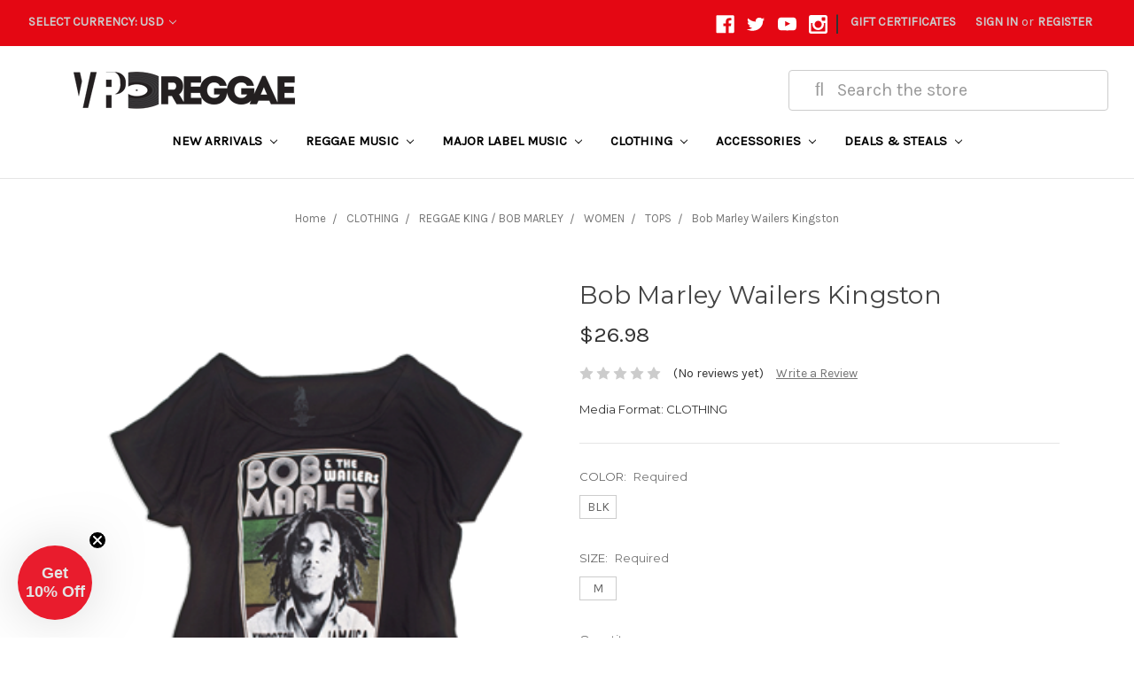

--- FILE ---
content_type: text/html; charset=utf-8
request_url: https://www.google.com/recaptcha/api2/anchor?ar=1&k=6LcjX0sbAAAAACp92-MNpx66FT4pbIWh-FTDmkkz&co=aHR0cHM6Ly93d3cudnByZWdnYWUuY29tOjQ0Mw..&hl=en&v=PoyoqOPhxBO7pBk68S4YbpHZ&size=normal&anchor-ms=20000&execute-ms=30000&cb=sc7j45bdljny
body_size: 49376
content:
<!DOCTYPE HTML><html dir="ltr" lang="en"><head><meta http-equiv="Content-Type" content="text/html; charset=UTF-8">
<meta http-equiv="X-UA-Compatible" content="IE=edge">
<title>reCAPTCHA</title>
<style type="text/css">
/* cyrillic-ext */
@font-face {
  font-family: 'Roboto';
  font-style: normal;
  font-weight: 400;
  font-stretch: 100%;
  src: url(//fonts.gstatic.com/s/roboto/v48/KFO7CnqEu92Fr1ME7kSn66aGLdTylUAMa3GUBHMdazTgWw.woff2) format('woff2');
  unicode-range: U+0460-052F, U+1C80-1C8A, U+20B4, U+2DE0-2DFF, U+A640-A69F, U+FE2E-FE2F;
}
/* cyrillic */
@font-face {
  font-family: 'Roboto';
  font-style: normal;
  font-weight: 400;
  font-stretch: 100%;
  src: url(//fonts.gstatic.com/s/roboto/v48/KFO7CnqEu92Fr1ME7kSn66aGLdTylUAMa3iUBHMdazTgWw.woff2) format('woff2');
  unicode-range: U+0301, U+0400-045F, U+0490-0491, U+04B0-04B1, U+2116;
}
/* greek-ext */
@font-face {
  font-family: 'Roboto';
  font-style: normal;
  font-weight: 400;
  font-stretch: 100%;
  src: url(//fonts.gstatic.com/s/roboto/v48/KFO7CnqEu92Fr1ME7kSn66aGLdTylUAMa3CUBHMdazTgWw.woff2) format('woff2');
  unicode-range: U+1F00-1FFF;
}
/* greek */
@font-face {
  font-family: 'Roboto';
  font-style: normal;
  font-weight: 400;
  font-stretch: 100%;
  src: url(//fonts.gstatic.com/s/roboto/v48/KFO7CnqEu92Fr1ME7kSn66aGLdTylUAMa3-UBHMdazTgWw.woff2) format('woff2');
  unicode-range: U+0370-0377, U+037A-037F, U+0384-038A, U+038C, U+038E-03A1, U+03A3-03FF;
}
/* math */
@font-face {
  font-family: 'Roboto';
  font-style: normal;
  font-weight: 400;
  font-stretch: 100%;
  src: url(//fonts.gstatic.com/s/roboto/v48/KFO7CnqEu92Fr1ME7kSn66aGLdTylUAMawCUBHMdazTgWw.woff2) format('woff2');
  unicode-range: U+0302-0303, U+0305, U+0307-0308, U+0310, U+0312, U+0315, U+031A, U+0326-0327, U+032C, U+032F-0330, U+0332-0333, U+0338, U+033A, U+0346, U+034D, U+0391-03A1, U+03A3-03A9, U+03B1-03C9, U+03D1, U+03D5-03D6, U+03F0-03F1, U+03F4-03F5, U+2016-2017, U+2034-2038, U+203C, U+2040, U+2043, U+2047, U+2050, U+2057, U+205F, U+2070-2071, U+2074-208E, U+2090-209C, U+20D0-20DC, U+20E1, U+20E5-20EF, U+2100-2112, U+2114-2115, U+2117-2121, U+2123-214F, U+2190, U+2192, U+2194-21AE, U+21B0-21E5, U+21F1-21F2, U+21F4-2211, U+2213-2214, U+2216-22FF, U+2308-230B, U+2310, U+2319, U+231C-2321, U+2336-237A, U+237C, U+2395, U+239B-23B7, U+23D0, U+23DC-23E1, U+2474-2475, U+25AF, U+25B3, U+25B7, U+25BD, U+25C1, U+25CA, U+25CC, U+25FB, U+266D-266F, U+27C0-27FF, U+2900-2AFF, U+2B0E-2B11, U+2B30-2B4C, U+2BFE, U+3030, U+FF5B, U+FF5D, U+1D400-1D7FF, U+1EE00-1EEFF;
}
/* symbols */
@font-face {
  font-family: 'Roboto';
  font-style: normal;
  font-weight: 400;
  font-stretch: 100%;
  src: url(//fonts.gstatic.com/s/roboto/v48/KFO7CnqEu92Fr1ME7kSn66aGLdTylUAMaxKUBHMdazTgWw.woff2) format('woff2');
  unicode-range: U+0001-000C, U+000E-001F, U+007F-009F, U+20DD-20E0, U+20E2-20E4, U+2150-218F, U+2190, U+2192, U+2194-2199, U+21AF, U+21E6-21F0, U+21F3, U+2218-2219, U+2299, U+22C4-22C6, U+2300-243F, U+2440-244A, U+2460-24FF, U+25A0-27BF, U+2800-28FF, U+2921-2922, U+2981, U+29BF, U+29EB, U+2B00-2BFF, U+4DC0-4DFF, U+FFF9-FFFB, U+10140-1018E, U+10190-1019C, U+101A0, U+101D0-101FD, U+102E0-102FB, U+10E60-10E7E, U+1D2C0-1D2D3, U+1D2E0-1D37F, U+1F000-1F0FF, U+1F100-1F1AD, U+1F1E6-1F1FF, U+1F30D-1F30F, U+1F315, U+1F31C, U+1F31E, U+1F320-1F32C, U+1F336, U+1F378, U+1F37D, U+1F382, U+1F393-1F39F, U+1F3A7-1F3A8, U+1F3AC-1F3AF, U+1F3C2, U+1F3C4-1F3C6, U+1F3CA-1F3CE, U+1F3D4-1F3E0, U+1F3ED, U+1F3F1-1F3F3, U+1F3F5-1F3F7, U+1F408, U+1F415, U+1F41F, U+1F426, U+1F43F, U+1F441-1F442, U+1F444, U+1F446-1F449, U+1F44C-1F44E, U+1F453, U+1F46A, U+1F47D, U+1F4A3, U+1F4B0, U+1F4B3, U+1F4B9, U+1F4BB, U+1F4BF, U+1F4C8-1F4CB, U+1F4D6, U+1F4DA, U+1F4DF, U+1F4E3-1F4E6, U+1F4EA-1F4ED, U+1F4F7, U+1F4F9-1F4FB, U+1F4FD-1F4FE, U+1F503, U+1F507-1F50B, U+1F50D, U+1F512-1F513, U+1F53E-1F54A, U+1F54F-1F5FA, U+1F610, U+1F650-1F67F, U+1F687, U+1F68D, U+1F691, U+1F694, U+1F698, U+1F6AD, U+1F6B2, U+1F6B9-1F6BA, U+1F6BC, U+1F6C6-1F6CF, U+1F6D3-1F6D7, U+1F6E0-1F6EA, U+1F6F0-1F6F3, U+1F6F7-1F6FC, U+1F700-1F7FF, U+1F800-1F80B, U+1F810-1F847, U+1F850-1F859, U+1F860-1F887, U+1F890-1F8AD, U+1F8B0-1F8BB, U+1F8C0-1F8C1, U+1F900-1F90B, U+1F93B, U+1F946, U+1F984, U+1F996, U+1F9E9, U+1FA00-1FA6F, U+1FA70-1FA7C, U+1FA80-1FA89, U+1FA8F-1FAC6, U+1FACE-1FADC, U+1FADF-1FAE9, U+1FAF0-1FAF8, U+1FB00-1FBFF;
}
/* vietnamese */
@font-face {
  font-family: 'Roboto';
  font-style: normal;
  font-weight: 400;
  font-stretch: 100%;
  src: url(//fonts.gstatic.com/s/roboto/v48/KFO7CnqEu92Fr1ME7kSn66aGLdTylUAMa3OUBHMdazTgWw.woff2) format('woff2');
  unicode-range: U+0102-0103, U+0110-0111, U+0128-0129, U+0168-0169, U+01A0-01A1, U+01AF-01B0, U+0300-0301, U+0303-0304, U+0308-0309, U+0323, U+0329, U+1EA0-1EF9, U+20AB;
}
/* latin-ext */
@font-face {
  font-family: 'Roboto';
  font-style: normal;
  font-weight: 400;
  font-stretch: 100%;
  src: url(//fonts.gstatic.com/s/roboto/v48/KFO7CnqEu92Fr1ME7kSn66aGLdTylUAMa3KUBHMdazTgWw.woff2) format('woff2');
  unicode-range: U+0100-02BA, U+02BD-02C5, U+02C7-02CC, U+02CE-02D7, U+02DD-02FF, U+0304, U+0308, U+0329, U+1D00-1DBF, U+1E00-1E9F, U+1EF2-1EFF, U+2020, U+20A0-20AB, U+20AD-20C0, U+2113, U+2C60-2C7F, U+A720-A7FF;
}
/* latin */
@font-face {
  font-family: 'Roboto';
  font-style: normal;
  font-weight: 400;
  font-stretch: 100%;
  src: url(//fonts.gstatic.com/s/roboto/v48/KFO7CnqEu92Fr1ME7kSn66aGLdTylUAMa3yUBHMdazQ.woff2) format('woff2');
  unicode-range: U+0000-00FF, U+0131, U+0152-0153, U+02BB-02BC, U+02C6, U+02DA, U+02DC, U+0304, U+0308, U+0329, U+2000-206F, U+20AC, U+2122, U+2191, U+2193, U+2212, U+2215, U+FEFF, U+FFFD;
}
/* cyrillic-ext */
@font-face {
  font-family: 'Roboto';
  font-style: normal;
  font-weight: 500;
  font-stretch: 100%;
  src: url(//fonts.gstatic.com/s/roboto/v48/KFO7CnqEu92Fr1ME7kSn66aGLdTylUAMa3GUBHMdazTgWw.woff2) format('woff2');
  unicode-range: U+0460-052F, U+1C80-1C8A, U+20B4, U+2DE0-2DFF, U+A640-A69F, U+FE2E-FE2F;
}
/* cyrillic */
@font-face {
  font-family: 'Roboto';
  font-style: normal;
  font-weight: 500;
  font-stretch: 100%;
  src: url(//fonts.gstatic.com/s/roboto/v48/KFO7CnqEu92Fr1ME7kSn66aGLdTylUAMa3iUBHMdazTgWw.woff2) format('woff2');
  unicode-range: U+0301, U+0400-045F, U+0490-0491, U+04B0-04B1, U+2116;
}
/* greek-ext */
@font-face {
  font-family: 'Roboto';
  font-style: normal;
  font-weight: 500;
  font-stretch: 100%;
  src: url(//fonts.gstatic.com/s/roboto/v48/KFO7CnqEu92Fr1ME7kSn66aGLdTylUAMa3CUBHMdazTgWw.woff2) format('woff2');
  unicode-range: U+1F00-1FFF;
}
/* greek */
@font-face {
  font-family: 'Roboto';
  font-style: normal;
  font-weight: 500;
  font-stretch: 100%;
  src: url(//fonts.gstatic.com/s/roboto/v48/KFO7CnqEu92Fr1ME7kSn66aGLdTylUAMa3-UBHMdazTgWw.woff2) format('woff2');
  unicode-range: U+0370-0377, U+037A-037F, U+0384-038A, U+038C, U+038E-03A1, U+03A3-03FF;
}
/* math */
@font-face {
  font-family: 'Roboto';
  font-style: normal;
  font-weight: 500;
  font-stretch: 100%;
  src: url(//fonts.gstatic.com/s/roboto/v48/KFO7CnqEu92Fr1ME7kSn66aGLdTylUAMawCUBHMdazTgWw.woff2) format('woff2');
  unicode-range: U+0302-0303, U+0305, U+0307-0308, U+0310, U+0312, U+0315, U+031A, U+0326-0327, U+032C, U+032F-0330, U+0332-0333, U+0338, U+033A, U+0346, U+034D, U+0391-03A1, U+03A3-03A9, U+03B1-03C9, U+03D1, U+03D5-03D6, U+03F0-03F1, U+03F4-03F5, U+2016-2017, U+2034-2038, U+203C, U+2040, U+2043, U+2047, U+2050, U+2057, U+205F, U+2070-2071, U+2074-208E, U+2090-209C, U+20D0-20DC, U+20E1, U+20E5-20EF, U+2100-2112, U+2114-2115, U+2117-2121, U+2123-214F, U+2190, U+2192, U+2194-21AE, U+21B0-21E5, U+21F1-21F2, U+21F4-2211, U+2213-2214, U+2216-22FF, U+2308-230B, U+2310, U+2319, U+231C-2321, U+2336-237A, U+237C, U+2395, U+239B-23B7, U+23D0, U+23DC-23E1, U+2474-2475, U+25AF, U+25B3, U+25B7, U+25BD, U+25C1, U+25CA, U+25CC, U+25FB, U+266D-266F, U+27C0-27FF, U+2900-2AFF, U+2B0E-2B11, U+2B30-2B4C, U+2BFE, U+3030, U+FF5B, U+FF5D, U+1D400-1D7FF, U+1EE00-1EEFF;
}
/* symbols */
@font-face {
  font-family: 'Roboto';
  font-style: normal;
  font-weight: 500;
  font-stretch: 100%;
  src: url(//fonts.gstatic.com/s/roboto/v48/KFO7CnqEu92Fr1ME7kSn66aGLdTylUAMaxKUBHMdazTgWw.woff2) format('woff2');
  unicode-range: U+0001-000C, U+000E-001F, U+007F-009F, U+20DD-20E0, U+20E2-20E4, U+2150-218F, U+2190, U+2192, U+2194-2199, U+21AF, U+21E6-21F0, U+21F3, U+2218-2219, U+2299, U+22C4-22C6, U+2300-243F, U+2440-244A, U+2460-24FF, U+25A0-27BF, U+2800-28FF, U+2921-2922, U+2981, U+29BF, U+29EB, U+2B00-2BFF, U+4DC0-4DFF, U+FFF9-FFFB, U+10140-1018E, U+10190-1019C, U+101A0, U+101D0-101FD, U+102E0-102FB, U+10E60-10E7E, U+1D2C0-1D2D3, U+1D2E0-1D37F, U+1F000-1F0FF, U+1F100-1F1AD, U+1F1E6-1F1FF, U+1F30D-1F30F, U+1F315, U+1F31C, U+1F31E, U+1F320-1F32C, U+1F336, U+1F378, U+1F37D, U+1F382, U+1F393-1F39F, U+1F3A7-1F3A8, U+1F3AC-1F3AF, U+1F3C2, U+1F3C4-1F3C6, U+1F3CA-1F3CE, U+1F3D4-1F3E0, U+1F3ED, U+1F3F1-1F3F3, U+1F3F5-1F3F7, U+1F408, U+1F415, U+1F41F, U+1F426, U+1F43F, U+1F441-1F442, U+1F444, U+1F446-1F449, U+1F44C-1F44E, U+1F453, U+1F46A, U+1F47D, U+1F4A3, U+1F4B0, U+1F4B3, U+1F4B9, U+1F4BB, U+1F4BF, U+1F4C8-1F4CB, U+1F4D6, U+1F4DA, U+1F4DF, U+1F4E3-1F4E6, U+1F4EA-1F4ED, U+1F4F7, U+1F4F9-1F4FB, U+1F4FD-1F4FE, U+1F503, U+1F507-1F50B, U+1F50D, U+1F512-1F513, U+1F53E-1F54A, U+1F54F-1F5FA, U+1F610, U+1F650-1F67F, U+1F687, U+1F68D, U+1F691, U+1F694, U+1F698, U+1F6AD, U+1F6B2, U+1F6B9-1F6BA, U+1F6BC, U+1F6C6-1F6CF, U+1F6D3-1F6D7, U+1F6E0-1F6EA, U+1F6F0-1F6F3, U+1F6F7-1F6FC, U+1F700-1F7FF, U+1F800-1F80B, U+1F810-1F847, U+1F850-1F859, U+1F860-1F887, U+1F890-1F8AD, U+1F8B0-1F8BB, U+1F8C0-1F8C1, U+1F900-1F90B, U+1F93B, U+1F946, U+1F984, U+1F996, U+1F9E9, U+1FA00-1FA6F, U+1FA70-1FA7C, U+1FA80-1FA89, U+1FA8F-1FAC6, U+1FACE-1FADC, U+1FADF-1FAE9, U+1FAF0-1FAF8, U+1FB00-1FBFF;
}
/* vietnamese */
@font-face {
  font-family: 'Roboto';
  font-style: normal;
  font-weight: 500;
  font-stretch: 100%;
  src: url(//fonts.gstatic.com/s/roboto/v48/KFO7CnqEu92Fr1ME7kSn66aGLdTylUAMa3OUBHMdazTgWw.woff2) format('woff2');
  unicode-range: U+0102-0103, U+0110-0111, U+0128-0129, U+0168-0169, U+01A0-01A1, U+01AF-01B0, U+0300-0301, U+0303-0304, U+0308-0309, U+0323, U+0329, U+1EA0-1EF9, U+20AB;
}
/* latin-ext */
@font-face {
  font-family: 'Roboto';
  font-style: normal;
  font-weight: 500;
  font-stretch: 100%;
  src: url(//fonts.gstatic.com/s/roboto/v48/KFO7CnqEu92Fr1ME7kSn66aGLdTylUAMa3KUBHMdazTgWw.woff2) format('woff2');
  unicode-range: U+0100-02BA, U+02BD-02C5, U+02C7-02CC, U+02CE-02D7, U+02DD-02FF, U+0304, U+0308, U+0329, U+1D00-1DBF, U+1E00-1E9F, U+1EF2-1EFF, U+2020, U+20A0-20AB, U+20AD-20C0, U+2113, U+2C60-2C7F, U+A720-A7FF;
}
/* latin */
@font-face {
  font-family: 'Roboto';
  font-style: normal;
  font-weight: 500;
  font-stretch: 100%;
  src: url(//fonts.gstatic.com/s/roboto/v48/KFO7CnqEu92Fr1ME7kSn66aGLdTylUAMa3yUBHMdazQ.woff2) format('woff2');
  unicode-range: U+0000-00FF, U+0131, U+0152-0153, U+02BB-02BC, U+02C6, U+02DA, U+02DC, U+0304, U+0308, U+0329, U+2000-206F, U+20AC, U+2122, U+2191, U+2193, U+2212, U+2215, U+FEFF, U+FFFD;
}
/* cyrillic-ext */
@font-face {
  font-family: 'Roboto';
  font-style: normal;
  font-weight: 900;
  font-stretch: 100%;
  src: url(//fonts.gstatic.com/s/roboto/v48/KFO7CnqEu92Fr1ME7kSn66aGLdTylUAMa3GUBHMdazTgWw.woff2) format('woff2');
  unicode-range: U+0460-052F, U+1C80-1C8A, U+20B4, U+2DE0-2DFF, U+A640-A69F, U+FE2E-FE2F;
}
/* cyrillic */
@font-face {
  font-family: 'Roboto';
  font-style: normal;
  font-weight: 900;
  font-stretch: 100%;
  src: url(//fonts.gstatic.com/s/roboto/v48/KFO7CnqEu92Fr1ME7kSn66aGLdTylUAMa3iUBHMdazTgWw.woff2) format('woff2');
  unicode-range: U+0301, U+0400-045F, U+0490-0491, U+04B0-04B1, U+2116;
}
/* greek-ext */
@font-face {
  font-family: 'Roboto';
  font-style: normal;
  font-weight: 900;
  font-stretch: 100%;
  src: url(//fonts.gstatic.com/s/roboto/v48/KFO7CnqEu92Fr1ME7kSn66aGLdTylUAMa3CUBHMdazTgWw.woff2) format('woff2');
  unicode-range: U+1F00-1FFF;
}
/* greek */
@font-face {
  font-family: 'Roboto';
  font-style: normal;
  font-weight: 900;
  font-stretch: 100%;
  src: url(//fonts.gstatic.com/s/roboto/v48/KFO7CnqEu92Fr1ME7kSn66aGLdTylUAMa3-UBHMdazTgWw.woff2) format('woff2');
  unicode-range: U+0370-0377, U+037A-037F, U+0384-038A, U+038C, U+038E-03A1, U+03A3-03FF;
}
/* math */
@font-face {
  font-family: 'Roboto';
  font-style: normal;
  font-weight: 900;
  font-stretch: 100%;
  src: url(//fonts.gstatic.com/s/roboto/v48/KFO7CnqEu92Fr1ME7kSn66aGLdTylUAMawCUBHMdazTgWw.woff2) format('woff2');
  unicode-range: U+0302-0303, U+0305, U+0307-0308, U+0310, U+0312, U+0315, U+031A, U+0326-0327, U+032C, U+032F-0330, U+0332-0333, U+0338, U+033A, U+0346, U+034D, U+0391-03A1, U+03A3-03A9, U+03B1-03C9, U+03D1, U+03D5-03D6, U+03F0-03F1, U+03F4-03F5, U+2016-2017, U+2034-2038, U+203C, U+2040, U+2043, U+2047, U+2050, U+2057, U+205F, U+2070-2071, U+2074-208E, U+2090-209C, U+20D0-20DC, U+20E1, U+20E5-20EF, U+2100-2112, U+2114-2115, U+2117-2121, U+2123-214F, U+2190, U+2192, U+2194-21AE, U+21B0-21E5, U+21F1-21F2, U+21F4-2211, U+2213-2214, U+2216-22FF, U+2308-230B, U+2310, U+2319, U+231C-2321, U+2336-237A, U+237C, U+2395, U+239B-23B7, U+23D0, U+23DC-23E1, U+2474-2475, U+25AF, U+25B3, U+25B7, U+25BD, U+25C1, U+25CA, U+25CC, U+25FB, U+266D-266F, U+27C0-27FF, U+2900-2AFF, U+2B0E-2B11, U+2B30-2B4C, U+2BFE, U+3030, U+FF5B, U+FF5D, U+1D400-1D7FF, U+1EE00-1EEFF;
}
/* symbols */
@font-face {
  font-family: 'Roboto';
  font-style: normal;
  font-weight: 900;
  font-stretch: 100%;
  src: url(//fonts.gstatic.com/s/roboto/v48/KFO7CnqEu92Fr1ME7kSn66aGLdTylUAMaxKUBHMdazTgWw.woff2) format('woff2');
  unicode-range: U+0001-000C, U+000E-001F, U+007F-009F, U+20DD-20E0, U+20E2-20E4, U+2150-218F, U+2190, U+2192, U+2194-2199, U+21AF, U+21E6-21F0, U+21F3, U+2218-2219, U+2299, U+22C4-22C6, U+2300-243F, U+2440-244A, U+2460-24FF, U+25A0-27BF, U+2800-28FF, U+2921-2922, U+2981, U+29BF, U+29EB, U+2B00-2BFF, U+4DC0-4DFF, U+FFF9-FFFB, U+10140-1018E, U+10190-1019C, U+101A0, U+101D0-101FD, U+102E0-102FB, U+10E60-10E7E, U+1D2C0-1D2D3, U+1D2E0-1D37F, U+1F000-1F0FF, U+1F100-1F1AD, U+1F1E6-1F1FF, U+1F30D-1F30F, U+1F315, U+1F31C, U+1F31E, U+1F320-1F32C, U+1F336, U+1F378, U+1F37D, U+1F382, U+1F393-1F39F, U+1F3A7-1F3A8, U+1F3AC-1F3AF, U+1F3C2, U+1F3C4-1F3C6, U+1F3CA-1F3CE, U+1F3D4-1F3E0, U+1F3ED, U+1F3F1-1F3F3, U+1F3F5-1F3F7, U+1F408, U+1F415, U+1F41F, U+1F426, U+1F43F, U+1F441-1F442, U+1F444, U+1F446-1F449, U+1F44C-1F44E, U+1F453, U+1F46A, U+1F47D, U+1F4A3, U+1F4B0, U+1F4B3, U+1F4B9, U+1F4BB, U+1F4BF, U+1F4C8-1F4CB, U+1F4D6, U+1F4DA, U+1F4DF, U+1F4E3-1F4E6, U+1F4EA-1F4ED, U+1F4F7, U+1F4F9-1F4FB, U+1F4FD-1F4FE, U+1F503, U+1F507-1F50B, U+1F50D, U+1F512-1F513, U+1F53E-1F54A, U+1F54F-1F5FA, U+1F610, U+1F650-1F67F, U+1F687, U+1F68D, U+1F691, U+1F694, U+1F698, U+1F6AD, U+1F6B2, U+1F6B9-1F6BA, U+1F6BC, U+1F6C6-1F6CF, U+1F6D3-1F6D7, U+1F6E0-1F6EA, U+1F6F0-1F6F3, U+1F6F7-1F6FC, U+1F700-1F7FF, U+1F800-1F80B, U+1F810-1F847, U+1F850-1F859, U+1F860-1F887, U+1F890-1F8AD, U+1F8B0-1F8BB, U+1F8C0-1F8C1, U+1F900-1F90B, U+1F93B, U+1F946, U+1F984, U+1F996, U+1F9E9, U+1FA00-1FA6F, U+1FA70-1FA7C, U+1FA80-1FA89, U+1FA8F-1FAC6, U+1FACE-1FADC, U+1FADF-1FAE9, U+1FAF0-1FAF8, U+1FB00-1FBFF;
}
/* vietnamese */
@font-face {
  font-family: 'Roboto';
  font-style: normal;
  font-weight: 900;
  font-stretch: 100%;
  src: url(//fonts.gstatic.com/s/roboto/v48/KFO7CnqEu92Fr1ME7kSn66aGLdTylUAMa3OUBHMdazTgWw.woff2) format('woff2');
  unicode-range: U+0102-0103, U+0110-0111, U+0128-0129, U+0168-0169, U+01A0-01A1, U+01AF-01B0, U+0300-0301, U+0303-0304, U+0308-0309, U+0323, U+0329, U+1EA0-1EF9, U+20AB;
}
/* latin-ext */
@font-face {
  font-family: 'Roboto';
  font-style: normal;
  font-weight: 900;
  font-stretch: 100%;
  src: url(//fonts.gstatic.com/s/roboto/v48/KFO7CnqEu92Fr1ME7kSn66aGLdTylUAMa3KUBHMdazTgWw.woff2) format('woff2');
  unicode-range: U+0100-02BA, U+02BD-02C5, U+02C7-02CC, U+02CE-02D7, U+02DD-02FF, U+0304, U+0308, U+0329, U+1D00-1DBF, U+1E00-1E9F, U+1EF2-1EFF, U+2020, U+20A0-20AB, U+20AD-20C0, U+2113, U+2C60-2C7F, U+A720-A7FF;
}
/* latin */
@font-face {
  font-family: 'Roboto';
  font-style: normal;
  font-weight: 900;
  font-stretch: 100%;
  src: url(//fonts.gstatic.com/s/roboto/v48/KFO7CnqEu92Fr1ME7kSn66aGLdTylUAMa3yUBHMdazQ.woff2) format('woff2');
  unicode-range: U+0000-00FF, U+0131, U+0152-0153, U+02BB-02BC, U+02C6, U+02DA, U+02DC, U+0304, U+0308, U+0329, U+2000-206F, U+20AC, U+2122, U+2191, U+2193, U+2212, U+2215, U+FEFF, U+FFFD;
}

</style>
<link rel="stylesheet" type="text/css" href="https://www.gstatic.com/recaptcha/releases/PoyoqOPhxBO7pBk68S4YbpHZ/styles__ltr.css">
<script nonce="SSBr6V82viBaKrAJuOHefg" type="text/javascript">window['__recaptcha_api'] = 'https://www.google.com/recaptcha/api2/';</script>
<script type="text/javascript" src="https://www.gstatic.com/recaptcha/releases/PoyoqOPhxBO7pBk68S4YbpHZ/recaptcha__en.js" nonce="SSBr6V82viBaKrAJuOHefg">
      
    </script></head>
<body><div id="rc-anchor-alert" class="rc-anchor-alert"></div>
<input type="hidden" id="recaptcha-token" value="[base64]">
<script type="text/javascript" nonce="SSBr6V82viBaKrAJuOHefg">
      recaptcha.anchor.Main.init("[\x22ainput\x22,[\x22bgdata\x22,\x22\x22,\[base64]/[base64]/[base64]/[base64]/[base64]/UltsKytdPUU6KEU8MjA0OD9SW2wrK109RT4+NnwxOTI6KChFJjY0NTEyKT09NTUyOTYmJk0rMTxjLmxlbmd0aCYmKGMuY2hhckNvZGVBdChNKzEpJjY0NTEyKT09NTYzMjA/[base64]/[base64]/[base64]/[base64]/[base64]/[base64]/[base64]\x22,\[base64]\x22,\x22wrfCj8OdWcO4ZT3CvMONw4dFw7/[base64]/LcO7wr7CilxVZ3h9Vy/CgMKCUMOnRsOyLsKoGMOtwqlOEiHDlcOqJHDDocKbw74mK8OLw7hcwq/[base64]/wpTCg1Alw6nCjQhPw4/[base64]/CpkvDlhRfw7JtHsO8cTxIw6MaADRQwr7CuDDDi8Ocw5JvBMOFDMOmEsKhw6kGL8Kaw77DhcOEYcKOw43CtMOvG3TDqMKYw7YDGXzCsgHDnx8NHMOWQlsyw4vCpmzCqsO9C2XCq1tnw4FqwpHCpsKBwqzClMKnexHCvE/Cq8Kxw6TCgsO9XsO3w7gYwpXCiMK/ImklUzIaCcKXwqXCvGvDnlTCjSsswo0cwqjClsOoLsKVGAHDukULb8OdworCtUx+VGktwrbChQh3w5Z0UW3DhhzCnXEgCcKaw4HDscKnw7o5MWDDoMOBwqLCqMO/AsOjUMO/f8Kfw6fDkFTDhSrDscOxMcKALA3CuRN2IMOzwo8jEMOawoEsE8K6w5pOwpBuAsOuwqDDm8KDSTcOw4DDlsKvOA3Dh1XCrsOkETXDoiJWLUtZw7nCnWfDniTDuQoNR1/DmwrChEx3TCwjw4zDkMOEbnnDrV5ZHhJye8OHwofDs1puw503w7slw7U7wrLCosKZKiPDm8K1wos6wpfDhVMEw5puQ3kmdmXCm0LCvVwXw4sJZMOeKjMGw53CrMOZwqnDqgkQBMOTw5plYEsFwoLCvMKcwofDisOww7bCmMOjw7nDscKIXlFEwp/CrB9nCBrDpMOhLsOawofDscO6w48Rw6HCisKJwpfDmsK+AWLCrAdSw6jCg2TCsnPDs8Oaw4Q+G8Klb8KbB3jCvFEUw6fCrcOOwoZ4w43CisKYwrXDsUwKe8OpworDkcKdw51NcMOKeFvCqcOOIxLDpcKNfcK4QQhwUFZ2w6sTWklxSsONTsKWw7/DtsOWw74jYsK9d8KSK21PIMKEw7jDpljDtVnCqijCkkJhLsK8TsOmwo9yw7sfwp9TIinDhMKoXAjDg8KldsKWw60Rw419K8Klw7PCnsKJwoTDvw7DjMKTw47CtMOoKUrCqFocWMOpwrPDqcKfwpBvOR4yZRPCrx5nwrvCu3QXw6XCnMOXw5DCl8Oqwo/[base64]/DkBocwp1QaVvCtHrDhxc4woTDrMO3bjxYw7hsOGfCssOLw7zCtTTDihvDjh/CnsOlwoVPw5Yvw5HChV7CnMKmecK3w54WS1NAw40EwpZofWxES8KMw4x0wrLDhAQdwqbCiUvCt3DCnkNLwoXCgMK6w5/ClSEXwqJZw59rP8OowqXCoMO8wpTCk8KzWnsqwoXDo8KeUz/DpMOxw68mw4TDnsK2w6RkWkvDnsKnLS/CjcKqwohWXDp1w7txEMO3w7rCl8O6PHYZwrw0UsOcwpZyAQtgw7ZLeGXDlMKLXS3DiWsHU8ObwpjCucOVw7vDisOBwrJKwobDh8KewoJsw7rDm8OVwqzCkMODezIWw6jCgMObw4vDrx89ES9Vw7zDssO/IXfDh1/DsMOaWlHCm8OxWsOcwrvDs8OZw6nCjMK3wqhZw7UPwoJyw6HCpXHCuWDDiHTDm8Kqw7HDogZAwoJ1QsKsIsK/O8O6wrHCiMKPT8KSwpdDK0ByD8KtEcOnw5Y9wpRqUcKbwpIpXCoFw5BbHMKEwpA3w5fDhRh7Jj/[base64]/wqhNH8OiMcOrw7nDgDhQw6DDuX50w4XChMKXworDq8OfwrPCo1jClyNjw7XDigTCrsKPOXUpw5fDt8OKenjCssKPw74WFE/DkVrCv8KzwoLCrhM9wo/CrgbCuMOFw5UMwrY1w5rDvDA4OMKLw7fDvWYOUcOjMcKzOzLDl8K2VBDClcKGw6EfwocMMTnCrMO8wrMNYsONwoMZQcOjSMOSMsOMcwpxwowTwrlbwoDDqWrDtxDCpMKfwpbCrsKkM8KIw63CoxjDmsOeecO7Y0oSGRRHPMKPwo/DnwoXw4XDnkzCoQnCggN2wobDqsK6w4cqK1MJw47CllPDsMKiPV4Sw65BR8K9wqUqwpRTw7PDuGTDvkR9w4sdwrROwpbCmsOVw7LDgcKiw4B/[base64]/Dtk5Ww7VtFMKbYMOBwqIGWsKsHBgxwpHChF/CiMKuwrZnD8KcJ3gyw5MRw6coGSHCoyUgw4Eqw6l0w5bCuC3DuH9cw5HDpiwMM17ChV9lwrPCpmjDpmbDoMKsGHMNw4zCpjHDjQ3DucK1w7bClMK7w7ttwpp/RTzDq3h4w5nCvcKhKMK/wqrCuMKFw6QLHcOgJ8K5wqRmw7olWTctQgvDvsOWw4/[base64]/[base64]/CrMKtLk0Cw5d4M0/Du8OSXsOnw6nDvUTCq8KZw7Q+b35+w47CrcKgwqghw7XCoGHDigPDh1orw4bDkMKbw5/[base64]/DpDcdXMKEDsOxelURw53DucKCOG/[base64]/DjiQoS2DDtj7CjGsKNlXDiSI+wq3CpDUpBsODK3lQdMKrw4PDhsOMw4LDhV11Z8KQFMOyF8KLw5t/dMK6KMKBwojDrWLCksOUwrt4wpjCmj8GDnHCiMOKwqRfGHg6woB+w7cAccKXw4PCl10Tw709OwzDrMKrw7xkw7XDp8KxdcKPRRBEDjlcTcOMwqfCo8K2RQJEw4YdwpTDhMO9w5Npw5jDji1kw6XCqiLCjmnCt8O/[base64]/UsKNe0cjBcOnw7lMBcK/ZsKPWWDCq2JRCMK4TQnDkcO6FRzDtMKfw73DgsOXP8O2wrTDpGPCt8O/w73Drh3Dgk/CnsODNMKgw4kiTR53wpE6ITA2w7jDgsKaw7bDucKmwrjCnsKMwrlIPcKkw6/[base64]/woTDuMKuwoJ4PcOfH8K4w7ggw6vCvcK7bEPCocK2w4LCuigKwqcAHMKtwqp1AG3DkMKTRV5hwprDgnpgwoTCpV7CtSjClS/CoDspwqfDpcKxw4zCr8Omw7tzWMO+asKOR8KhRF/CpsKPKDh8wrfDm2RTwp0eIRQ/P0sTw4HCi8OGw6TDh8KLwrFyw7klfzMTwpZ9UzXCusObwpbDocKcw6LDqFjDkBwwwoTCoMKNWsOUOlPDmnbDmhLCh8KHQl0JSljDnQbDgMK2w4dOEzYrw77DjwlHdn/ChyLDqwoDCmXCvsK/DMOLckgUwoBNNcKlw70/XmFsesOow47ChcKyCQpJw6vDlcK0Mg9TCsK4IsOsLBbCs3FxwpTCk8OVwr0/[base64]/[base64]/DqsKQw7MRQMKuCE5ZcMKwa8KXTzjCh0LDnMOtwrDDmcOVfcKKwp/[base64]/DtcOWw53DqA0hXsOldAHCg8OYPsKyWFjCgMOZwoMTPMOafMKew71sR8OAd8KVw401w4lZwp7Dt8O8wpLCtwbDtsO4w49BecKHHMOcOsK2SX/[base64]/woDCrcKkf8KENx7CmcKbw5/DggzCk8OcCTDCm8OIL2k/w74Cw5jDiW3DhGvDkMKrw7QcLHTDiXrDrcKNYcKHVcOFC8O/STHDi15kwoVDQ8OCGwBVJxJLwqTCm8KEVEXDrcO7wqHDsMOARFUZcSvDvsOOd8OdYw0vKGBwwpHCvxpUwrvCucO/XgBrw5XDqsKuw78wwpVcwpTCpFwxwrEzTScVw6TDs8KMw5bCtn3DvExySsKie8OEwqDDlsKwwqJpRyZMSgJObsOfVMOROsOwWwfCjMKYVsOlMMKaw4XCgBrCtjpsUnluwo3Dq8KSTVPCr8KEJh3Cv8KfES/DoyTDp33DjAbDp8KEw4Idw4fCi1ZNYXrDgcOsQcK7wr1geVvCrcKQFiI7wqMDODI0EUAsw7nDpcOlwoRfw5rChsOfNcKUB8KGCgHDjcKsJsONRMOCwpRRBQfClcO9R8ORGMKew7FXdjIlwpfDsllwJcO4wqnDvsK9wrhJwq/CpgxoJT5tccO7AMKmwrRMwpd5aMOvX1dNw5rDj0vDoiDClMKQw5HDisKzw5gLwod5E8K9wpnCjsKHYDrCvjpiw7TDiGtVwqYoasOHCcKnFglQwqB/T8K5wrbCqMKaaMOPLMO/w7J1fxrDicKHIsKOTcKJA3YuwqhYw58Pe8OSw5nCgsOlw71/IsObRR8Fw5c3w4rCiFrDnMKNw5w+wp/[base64]/w4rDjsOZwpARw6l5wodgw4U4w5/[base64]/DTzDjmDCscOYOjgLw6k3wpExw5fDtMKnwpMqFsKaw6hdw6cYwqrCtxXCuHjCnMK3w5PDiX3CuMOHwqjCiSXCusOXacK/bDPDgG7DkmnDkMOOdwddwqXCqsO8wrd9C1BEwqvCqGDDksK8JiHCqsOUwrPCmsOBwp3DncKWwosKw7jCkh7Ch37Cq1rDm8O9PQTDssO+WMOSQ8OWLXtTw5nCu3/DliIlw6LCtsKlwoNZKsO/EXVxX8K0w7EBw6TCusKIPcOUdBxiw7zDvlnDo3wOBgHDl8O+wrxpw5F4wpLDnSrCrsONeMKRwqt9N8OoXMOww7/DoU0yOsObE03CqhDCtSIIX8Ogw4bDv3sKWMKZwqJCCsOdQTDCnMKOOMK1YMK0CTrCjsOaCcOENUUSakzDocKLLcK2w4xyEUZiw5BSXMKbwrzDjsOSb8OewrNZYgzDtxfChwhjEsKGcsKOw7XDo3jDrsKsFsKDI1PCssKAHFsfOyfCnCvDicOlw6/[base64]/w7LDs8KMwp8pwp1SHkwuKMOkwqjDtxrCjDMUXi/Cu8OWVcO0wovDu8Kmw4LCncKBw67CtwBKwoBDI8KGScOaw5HCt2AHwrg8TcKtdcOCw7rDrsOvwqlWEcKywokmA8KhfwlFw73CrsOdwoHDsiAVVFlIbMKyw4bDhDZDwrk/dMOqw6FIeMKow7vDnUhPwq8xwodRwqN5wrrChE/ChMK6KwnCj1jDssOFLG/CisKISCXCosOUVUgmw5HClkrCosOjVsKUHAjDvsKPwrzDlcKXwqXCp1JEdCVUHMKMS1EIwqU+T8OowoM8L355w63CnzM3PgYuw7rDr8OhOMODwrZ4w6dwwoIkwrDDsS06IxEIeBNxXWLDo8OKGCY2eA/DgHbDuDPDuMO5BUVmY0ZyTcK5woHCmmB2Ox8Bw5/CvcOjYsOGw74PMMOYPFgYGF3CpMKsKDPCiB9JS8K9w6XCv8K3DMKMJcKJMA/DgsOYwpfDlhHDgWNvaMK7wqHDr8Ozw7xCw5ouw5vCgWnDtAVqHsOqwpTDjsOVJgsiU8Ksw5AOwojDtnrDvMKUTmBIwokjwrZhb8OeTB0JP8OqSMOBw4TCmgBzwoVawqfCnW8ZwoA4w6TDocK9YsOTw63CtxtIw4AWBAp6wrbDhcOiw4DCicK/BlPCuUfDiMKpOxkqAiLDrMKQIcKFSDlaZ1k4KyDDs8OPICAqJmQvw7jCvCzDpMKow4tAw6LCp2M0wrUzwp1xWCzDksOvEcKrw7vCmMKGK8OZUcOrKQZmOg52AzJbwpLCuXDCt34IPBPDlMKnI13DncKvbGXCoCMhRMKpSRLDocKnwojDrF47e8KPQ8ODwrMVwo/CgMOeYBkYwoLCusOgwokhbQPCtcKXw54Jw6nCgcOLOMOkCDQGw7nCusKPw5x6wofDhAjDohEHfcKnwqo4Q2ElG8KLVcO6wpHCkMKlw53DocO3w4xowpzCt8OSQsOfAsOrNB/[base64]/[base64]/DksKbMDlFVGvCjwcXw68ywo/[base64]/Elx9Y1PCp2rDlmPDgsKtwp/CgcOiwqTCsAdCEsOzYgjDt8O1wot3PnPDuljDvAHDncK3wozDjMORwq1hcGfCtzDCuWg5E8OjwovCuTbDokTCs2BNPsOwwrQjdnlVbMOyw4E6w57CgsO2w4dIwoTDhAsowoDCmUrDosKwwrdWelLCozbDvSLCvgzDhsKmwpBIwrDCo3xnBcK4Ri3DtT8jMD/CtSLDm8Orwr3CucOWw4DCvAnCg30dXsOnwqzCuMOZZ8Oew59uwojCocK5wolWwrE2w5tQJsOVwqJPMMO7wqwQw5dKWsKvw7RFw6nDunAOwqjDl8KnKnXCnWtGNEHClcOMZcKOw5/DrMOpw5IaI33DksOuw6nCr8K8U8K4J3TCtVN7wrxnw57Cv8OMwoLDvsKCBsKfw7hBw6MvwqrCjMKDOABpG24fwrYtwp4lwo7DusOew7XDiijDmELDlcKJFy3CncKhb8OrQcODYsKwOXjDjcOQwrpiwqnCi3w0KjnCgsOVw6EhfsOAZk/CpTTDkVMKwo9CYCZgwrQURcKVKiDCk1DCi8O6w68uwoISw6LDuGzDqcKUwpNZwoRqwr5Twos8fw7Cv8KLw58YQcKUHMK/[base64]/DlBjDlW9ow49sbcO4wrrDpxcEwolnwo4la8OlwpwjPQzDu3vDu8OhwpFWAMK4w6Vlw5NNwolgw5NUwps8w4nCnsONE3zCln0lw5cUwrrDh3XDnU92w6F9w71iw6Etw53Dgzs5NsKuecKuwr7Cl8OEw6k+woLDu8OFw5DDnFMiw6Y1w6XDrn3CoS7DlgDCjU/CjcOpw6zDrsOQSyFMwr85wqnDhWfCpMKdwpPDjTNhJWTDgsOocHMbN8K7ZAc1woXDpTjDj8K2GmnDvsOPJcOKwo7CtMOKw6HDqMKTwqvConFEwpYBIMKnw4wDwoRCwoLCoyTDkcOeczvDssOMdlPDt8OKdHRxAsOLRcKHw5/[base64]/w45FasKsCMKmw7FZwogqwq/DkMKqw4IBTm7Cg8K8wogowp40DcONQsKJw5/DngcLfcOgNMO3w7TDsMOhRAdAw7TDmx7DiQbClytGBEouPj/DgsOSOxYMwofCjBjCgXrClMKWwp/DmcKGWB3Cq1bCvRNudHXCi0DCuEbCucOOOTHDpsOuw4rDvX1Tw6lnw7TCgDLCvsKCEMOOw7zDvcOMwo/CnydYwrXDjS1ww7bCqMO/w47CtEhsw7nCj2nCuMKoD8O/w4LCm1crw7tZeHTDhMKZw6Rdw6RCf3shw53CiUFswrZlwovDrVYQPQllw703wr/[base64]/Cmj/CnAhFwoAzB2jDhsKfw5fChsKhE3ZxPsKeGE95wrRsdsOMX8OZU8O7wrljw5bCjMKzw7cBw4lNaMKww4jCklvDpjdcw5vCjsK7GcKRwrYzFEPChULCgMKJLcKtPcKHB1zCtlYBTMKBw4XCvcK3wogLw7HDpcKdHsORYUNZX8KILQZTREbCv8KXw7QqwprDhl/DscKaQcO3w71YVMOow7vCgsKyGwvDhm7DsMKkV8OtwpLDsVzCs3EtLsOTdMKTwqPDsxbDosK1wr/[base64]/DiMKAfiRUTMObdiN7w43Dh8Ouw5rDuid4wp8QwphEwobDu8OkLEwpwpjDocOjQ8OQw4VneyXCr8OFSXI3w4QnRsKHwrPDmjDCj0vCgsKbHE3Dt8Kgw6LDtMOmbm/CksOPw70rZkHCnMOgwpdQw4fCr1Z6bE/[base64]/[base64]/IsOZLWjDrMKCwrxJI8O8egTDscOPNsKaFQooU8KESR5HAAwWwpnDpcOBLsOOwp5BfDfCpXrDh8KEShgFw502GcKmOBvDrMOsahtGwpfDkMKRPG1rNcK3w4B7NxJeXcK/e2PCqFXDljx3W0fCvwYiw4BTw7sDMBIicHnDr8O+woVnacOeJihVCMK+fTpKwqwUw4XClGlfXDbDowLDjcKtMcKwwrXCgFl1acOuwql+U8KdIQjDlSsSE04iJ0LCiMOrw6vDpMKiwrbCu8OPR8K4cUkFw5bCtkdowo8ab8K+b3PCrMK6wr/ClcOcw4LDnMOfLcKZI8OPw53CvQvDu8KBw7lwYklywqLDh8OKVMO1OcKSEMKdwp0TMRkwbQJyTX/DmzHDrgjCr8KjwrHCmlrDr8OYH8KpZcO2ay8NwpBPBQodw5NOwpXCiMKlwoBVUQHDicOZwrPDj13CtsOaw7lETMO0w5gzLcKYOifDvFMZwp1zbh/DiyDCnxXCgMOCFcKfLVLDhMO7wpTDvgxBw6LDl8O8w4XCsMKmXsOwL1sXSMK+w7p8WhPCnVvCuWTDn8OfD2Vlwp9iej9HAMKVw5DCv8OhN0HCnzYOFwkoAUvDmHkJNB3DlljDsRR/FHzCu8OFw7/Dv8KGwoLCjVc9w4bCnsKwwpsaHMOyWcKmw4o2w4tjwpXDt8OFwrpBAl5tD8KaWjpNw4V2wp9KZylOchPCtHHCrcKCwrJ+HRAQwp/CosOww7wqwr7Cu8OswpYUaMOja1jDtCAvUDHDhlXDmsOPwrMQwp5wJi92wpXDiUc5f1IGP8Otw4jCkhvDrMKSW8OKDysucUTCuRvCtsOww7LDmirCj8OrScKMwqZswrjDhMOsw7ADMMOXJcK/w4/[base64]/CpEwkwoJgwpvDr8KuwpvDusOIwpbCqw/[base64]/[base64]/DuERQJ23CvMOVTcKSw4zDnybCisOwwq/ClsOSGgJ/csOCwrQpwpzCq8Kawq/CvGvDocKrwqk6bsO1woVDNMOFwrh1KcKLI8KNw4N+LcOuGsOvw5bDhVAAwrRYwrkLwoA7NsOEw4txw4ASw45XwpnCrsKWwqhYPSzDncK/wpsYeMKZw4YGwqwOw4bCrWjCq1tzwpDDo8Oqw7Rsw59FNMK4acOmw6rCqSLCkl/[base64]/CmcOXw6zCicOww6EFLAzDvhfCmUBrw7Qzwr95w6bCnBs8wp0QEsO9csOewrnCk1BSX8KGA8Oqwpxmw71Vw7wWw4LDjnU7woBAHTtDFMOKZcO9woLDqSJKWMOHIHZyPkJxSR1/w4LCl8Kyw6t+w7hNch86a8KPw5FFw58Cw5/CuSJ/w5zClGcXwo7CnzcvJwwpfDosPzF2w6ZuX8KfUMOyOwzDogLChsKww6pLVHfDmVc4wqrCpMKUw4XDtsKMw5jCqMOSw65dw6jDuHLDgMO1YMOdw5wxw7RSw41oLMOhWkHCphpUw6jCj8OqFlXDoRMfwrgXN8OqwrXDsW/CrMKeRAPDpcK2f1/DhsOiZw3DmiXDjVZ7ZcOTw759w7fDihHDsMKzwrLDlcKuU8Ovwo15wp/DqMOCwrJIw5jCi8OwWsOsw4lNasOIIl1hw7nDhMKLwpkBKmvDjEbCoQMiWhwfwpLCi8Otw5zCkMKYDcOUwobDn04jMMKTwrZ5wqfCucK3KEzCq8Ksw6/Cmwcvw4XCoEVYwq81esKnw4sFLsKfSMKyBsOLIsOGw6PDshfCr8OLAmo4EHXDnMOmSsKhPn41QyEQw6JBwrUrWsKSw5swSxV6M8OwbcOSw5XDigfCiMO1wpXCrx3DtxnDjMKQJcOewoIQB8KEesOtN0rDrsOAwoLDh3hGwq/DpMKeWDDDk8OiwpLCuS/DvMKwQ0E1w4pbDMKIwpYGw6PDvTvDnAUffMOSwpcgM8OzakbCtytOw6jCoMOmDsKMwqjCkgrDvcOoODfCnzjDgsOPEMOOfMOIwo/CvMK/fsOmw7TCgcKBw7PDnTnDo8OFJXd9dFjCuWhxwo5iwpkCwpTCm2sOcsKAccOPUMORw5AvHMOgwr7CisO0JVzDicOsw6IcMcOHfkRCw5NEJ8OUYC4xbEoDw4EpHwFoS8KSR8OKSsO8w5DDpsO3w6FGw4c2e8O0wqpnSwoDwpfDj2wbG8OucU0CwqbDnMKHw6J8w4/Cg8KgYcOmw4jDjgrCr8ONK8OKwrPDqBrCuxPCp8Orwq8RwqjDpWHCtcOwZsOzOkjDr8OHR8KUdcO6w4Msw590w78scX/CrWbDmSnCiMOQJ08vKjjCrU0Iwqo9bQjCjcOmewYRasK5w4huwqjCnhrDt8Oaw45Pw6DCk8KuwpwzUsOAwoB+wrfCpMOSbxHCmHDDuMKzwrViR1TCnsOFEVPDucO5U8ObaQpJcsK4wq3DscKpLm7DmMOBw4k5eEXCqMOJLCrCrsKdewHDmcK3wpZywpPDpH/DkDVxw5EwC8OYw7lEwrZGMcO8W2pUaGsUQ8OeDE4gccOJw58gDzTDuh3DpFYjX28Uw6PCv8K3VsKmw7F9BcKqwqkubB3CtFDCokBNwrcpw5XDrRnDgcKdw6PDnkXCiGbCsxM5fcOteMKkwqN5EnvDhcOzAsKewqXDjxcQw5TCk8KsdCh4woEyX8Krwpt9w6/DvALDk3LDh1XDvUBiw5lFBQnDt1vDg8Kww4UUVCnDq8KSQzQlwp/DscKmw5PCrRZiS8KmwodLw7Q/EMOSNsO7a8Kvwro1FcOCOMKAZsOWwqfCrsKzbRUkdB9vDiBmw71Ewr3Dn8K0W8OrFgPDlsKtPHZle8KCD8Oaw4bDscOFUR58w4TClS/DmGHCiMK9wpzCszl5w68bBxHCt0fDv8Kqwop4AiwLYDPDpkHDpyvCosKZTsKHw4/[base64]/TcKDEAlTYV7DqRnDscKUFVxwbDdVL2zDsTVwYkwMw4HClcKJC8K4PyYcw4rDhWPDuyrCpcOnw6vCjUxwacOzw6gGVsKIRwbCi1PCiMKnwpt5wpbCt1nDucK3WGJcw6bDqMOjPMOtGsOww4HDsEHDpzMYSUPDvsOiwrLDpMO1F2jDr8K4wrfCl28DGi/CtsK8E8KYIzTDlcOyMsKSEXHDt8OdXsK8Yg3DtcK+MMOZwq9ww7JZwpjCmMOvGMOmw7Qmw5FcVU/[base64]/DlwDCrsKLLMKKw5pIK2ETEA9twpZ+eiDCgsOWLcO7VcKja8KqwqvDhsOHcgpuFRHCpsOXTnPDmkLDgg0Dw5RuLsOowrZew6/CtFJRw5/[base64]/CjcKINMOgFHrClBnCicK6wrTDkGspXUt8woc4woh1wo/DpmXCvsKgw7XDkEcXKxBMwogINCEAUgrDgcObBsK8GktNHGXDlcKjAQTDpMK7bx3DgcOkKcKqwoUDwrZZSCvCmcORwpjCrsOywrrDgMKkw5/Dh8O7wo3DgMKVasOMTlPDvmzCscKTdMOIw65eCwNTPxPDljdjaFPChRQww4tgPk97EcOewofDoMObw63CvkrDjiHCmXtvH8O4UsKew5paHnHDmVtbw5wpwoTCvDUzwoDCoGrCjGcJT2/Dnx3DnmVjwoMqPsK4aMKffk7DvsKSw4LChcKowpHCksOiQ8OvOcO8wo8kwoLDpsKGwqc1woXDgcKNIHrCrTMRwoHDii3CqkvCqMKZwqcXw7HCujfCkiNXA8OWw5vCoMKONDDCmMO4wqsww5vDlRjCucO5L8ODwoDDr8KJw58NQ8ONO8O8w4/CuQrCisOTwr/Cu2vDrzUQUcO2ScOWd8Kcw5IgwpXDlzpvT8ODw6/Cn3owOMOPwozDtcO+J8Kww4LDgMOnw6x2fUVdwpUMUMKww4rDpEABwrTDnnvCgh3DvsOrw7UQcMKGwqZMMxVOw4PDsShzUnMxVsKJWcKDewvCiVHCs3UnNi0Jw7fDlF0WMsKsBMOlcxrClnt1CcK6wrQKT8O8wqtcXcKcwqrClWISUldMLSUNRcK/w6fDoMK1aMOjwooVwprCqGfCuxJLwozCm1jDjsOFw5s7woHCiVXCmE48wr8Ew4nCrzIlwr94w5/CtU3DriF/az1DdwpTwqjCp8KEL8OvWhUBacOTwp7Ck8Ouw4PCj8OGwoAFOT/DqREvw58uYcO8woDDnWLDs8K9w7sgwpPCk8KMWiHCvMK1w4HDhH06ME/CjcO7wrhjW3tSd8KPw5TDlMO9SyIRwr/DrMOUwqLCp8O2wp09AsKobsOSw7dPw6nDrk4sFntFRsOjai/DrMKIdHJaw5XCvsK/woB4FRfCghzCocOKfMOgMwfCkw5Hw4g3MSHDjsOLVsKiHVlNdcKeEWRywqwqwoXDgsObVE7CpV9vw57DgcKWwpcEwrHDssO4wqfDlETDoAFWwqrCoMOIwr8YBn9Uw4FzwoIfw4vCvWpxJlrCsRbDjDdsCF4wDMOeWmcowq9ULAFtbHzDo387wr/[base64]/DmAbCg8Kgwo4DwrkZCR45ecKBwrVgw7hKw6FdbQItT8Opw6Vjw4TDssOrBcO/UE5/SsOQPS5EdRbDpcKKI8OHOcOQQsKIw4DCtMOPw4w2w6c/[base64]/CnxzDkMKdJmLCtMOMwok9CDxZCwXDsDzCjsKiCDdaw6ZUfirDoMKOw7Fdw5AiXsKEw5Vawr/CmMOpw4IKGHZDfyjDtcKwFQDCqsKvw5TCm8KYwpQzFMOVf1B8dRfDp8KRwrttEXDCu8KiwqRAf1lKw4o+RH7Dv1LCs003wpnCvWHDoMOPPcKWwpduw4BTei8eSCp4w4vDgRNKwrnChQzCjSN+RCnDgcK0T2jCrMOFfsO4wrYXwo/[base64]/HSXDpUIQNsKQwqkNTcKNw4RUwqxpw5nClMK/wrfDiyfDkE/CmhxOw4ZxwpDDssOow7nCnDciwpDDqXbCl8Ktw4Idw5TCmmLCtThKUnAmMAzCn8KJwqRQwrvDug7DpsOmwroww7LDiMKxJsKaD8ObGyXDiwohw6vCocOTwoTDgMOQMsKnIC07wop9BWjDosOBwpNSw6/DqGzCpULCr8OMfsOIwoIHw5poBX3CrFLCmFRJbkbCgnTDtsKGRgLDkkMiw7XCncOOw6LCi2V/wr1QDlDCiThYw5bDlcKTAsOrPAYyBl7ChyTCr8O/wpjDjsOswrHDscOQwpJxw6DCvcOlRRUawpRpwp3ClG/[base64]/OMOnwrknwq5dT8KSf3VHIcKbCcO7YhkxwrNmTWLCgMOaD8KCwrzCnVjDvWHCqsODw5TDnwFLaMO6w73Ck8ONdMOqwr58wpjDvcOuYMKXYMO/[base64]/ClwhVw5xew5JnWkxxw57ClMKma0RVwo8Iw7VZw6DDqSXDgVrDqsKeWj3CnkPCq8OeOsKEw6IPesKNLSDDgcKCw73DhUfCsFXDjXg3wp7DjRjDmMO3bsKIcClsQm/CuMKzw7lgw7RCwoxOw5LDlMO0acKCKsOdwplGLlMDScOSFno1wqwdO1UEwoYPwppqVgEdCgYPwprDtj/[base64]/Dtw9Kw4Y1w4/Cm8KFw6R/woFJw5XCo8OJwqQ3w4o5w5MJw4LCg8KHwonDrS/ClsOlD3nDoG7CkjHDiAfDjcOhOMO/O8Onw6rCr8K2SkjCpsO6w7RgXlfChcOmf8K/KcOGfMKsbU/ClFLDtQHDkDQTJzQ+X30Gw5oYw5/CmyrDiMK1FkMEP3HDs8KJwqMvw6N5Fx/CqcOzwp7DhsO1w53ChgzDgMOdw65jwpjCv8Krw7xCEybDmcKOVcOFNsKBUMOmCsKoXsOeLwF6PinClnbDgcOcF2DCtsK8w4/[base64]/PsKjwqMlD2NiwrlowpXClMOnwoxsw7F1OEtcJArCpMK8bMKNwrrCmsK0w7EKw7sJCcK2FnnCoMKZwpvCqsOOwo4QNcKYamnCkMKowoHDind7OcK7LSnDt3/Cu8OrBmI/w4BlCMOXwpPCi0ctUkMwwrTDjTvDlcKSwojCshfCncKeLD7DpGcww75aw7DCpWvDq8Ocw57Cp8K2ak4FHcOlTFEow4jDqcONXiJ4w5w5w6rChsKSa0Q9HsOGwr0kFcKAOy91w4LDiMOdwoVsQcOrXMKgw78Hw6M8OcO3w7w/w57DhcO3G0bCksO9w4p7wqt+w4nCosK2cFFeFsOiAsK0C2bDpRzDpMKlwqoAw5NuwpLCnWovbXbCtMKPwqfDuMOjw5PCrz0BP0YFwpcqw63Cs3NqDGTCqWLDscOaw4jDsjLCn8O0K0/[base64]/wpfDqD/CnxHClMOdGMKkYg1jBjJ9wq7Dkysyw4/DnMK1woLDjxAULW/Ck8OfHsOMwpJcQUItSsK/[base64]/Cu8KOG8K5w7diYB8NVmjChMKVCsK/[base64]/CuSpZdMK6wrFUw5Y/w6FsQn3DtURbaX/CmsKHwqLCnkttwoolw7gPwoXCv8OZdMK7GlPChcOxwqPDr8OueMKLZSnClg1KQcO0DzBOw5DDs3rDjsOxwqtNNDEXw4w1w4zClcOjwrDDk8KNw6UpI8O9wpFEwozDicOjIsK/wqMjZ0nCpzDCv8Okw6bDhxcWwrxFfMOmwpzDusKQdcODw453w6DDqnkUBmghMXcpGmPCv8Obw61fCU3DkcO2bSLCklEVw7LCgsKCw53ClsKIGzRECDcvGXUeaW7DjMOcIAQmwojDnFTDt8OlDWdaw7RUwpNZw4TDssKGw5V/PFx6X8KERS8Vwo4cX8KtfQHCmMOpwoZ5w6PDp8OPL8KUwrXCrEHCqFhawr/DtcOQw4bDnUHDkMOgwobCuMOcCcKjI8K0csKZwpDDlsONAsOXw5PCh8OcwrIFRgTDhCHDpAVBwoBrAMOhw7t9J8OOw4I0SMKzBcOiwr0ow4thHivCtsK1SBrCsgDCohbCrcOrKsOew69JwqrDnw8XJAElwpJdw7AEN8KafhPCsClqcTDDkMKJwq89bsKeZ8Okwq0/RMKnw4NKSW1Bwr3Dl8KYPAPDmMODwrXCnsK6UgxRw7k8ChFOXg/[base64]/ChAbDpsKjwqQiRVl1wqRww6B4w5V0CCAxwp/DoMK3EsOKwr/CiHMKwo80Xilzw4/Ck8KHw7ASw7zDmRk/[base64]/Ds8K/wr05w7fCiyLDkMOXe0kzcxZOw5IbTMOkw6LDshQGw7PCtS9XcwfChcKiw4jCmMKhw5sbwo3CkQFpwqrCmsKfLsOwwog/wqTDoBTCusO7BhoyAcOQwqJLTmUDwpMJFU1DG8OCC8ODw6fDscOTVjpsNRcdBMKcwp5GwpBIaWnCt1Q6wprDgW4Sw68aw43CgE40J2LCoMOww4xHPMOqw4fCjm/DisOqw6jDpMOXZMKlw7bDqBoawoRoZMOvw5zClMOFM1Uiw7PCh1zCicKtRgvClsOmw7TDqMOAwrnCnj3CgcKbwpnCiUofRGhIQRZXJMKVZ1cUYxlxBg7CpC3DoWZww6/DrxclIsOaw7YHwqLChzPDginDhcKbwq9pBRYyDsO8URvCmsOPKF7DrsOLwo4Tw61uHMKrwolYXcOgNzN8QsOOwoTDtzE6w5jCiw7CvlzCvnfDpMONwpd+w7LCkzXDujAfw6N/wonDqMOZw7Q9TkjCi8K0KjYtVH8cw61lFVXDpsO7RMKXWFF0w5A/wqZGJcOKe8OVw7jCkMKbw5/DsH0qd8KoRGPCgkYLNFAnw5V/GlRVY8KCGTpiaXoTZjwJFR0bDcKoLClZw7DDuXLDqsOkw7kww77CpzjDricpfsK9w5HCgHIYAcKlKUzCmsOhwok8w5bCi1cRwqrCk8OYw4LDjcOaMsK4wpzDiF9EJ8OEwplIw4EBwr5BCkhrJxFeP8KawrjCtsKtT8OIw7DCoUNZwr7CiWwdw6hyw6Q/wqV9b8OjNMOMwrEUcMOmwr4lSSV6woIqLmlgw5o5I8ONwpnDiCzDk8Kkw7HCmS7Csy7CrcOEesOrTMK1woYywoIDDMKFwoIwVcKGwr4ow4bDiz3DlkxMQwLDiTMgJ8Khwr7DpcOiRxnCo1hswqFnw5Azw4LClhsRD3TDvcOOwoQEwr7DscKnw4JgTUlqwo/DuMO0wqjDscKdwr48R8KRw6fDvsKtTcOwIsOBCQJwI8OBwpPCgQYawpjDp1syw4Z9w4zDtGRrbcKGHcKtQsOKVMOWw5saAsOxCjbDk8OlNcK9w7QicFnDtMK/w6bDrHjDg10iT1hqNGAowqrDgU7DgRfDssO7EmrDq1vDlGnCnQvCvMKLwrxRw7caanYuwoLCsGodw5/DgcOIwoTDpnwrw6HDt3YecVlLwr9TR8KzwoPCvUzDgEbDvsOow6tEwqZFQsO5w4/CnQ4Sw7x0Cl4kwpN4SSw4Vl1YwpZtXsK0F8KHC1spX8KLSgDCrmXCqAnDiMO1wonCpMK4w6BCwosyY8ObWcO0AQg5wp1Owot2NhzDjsO6LkV9wq7CjlfCnC7DlXPCuxbDusOnw4pkwq51w5pAdT/CgGLDhhHDkMOLdyk7ecOuRUUFEWPDs0ZtIwDCpSNYA8Odw54xJmBKRCDDmcOGF0Amw73DmBjDtMKew4o/MDfDp8OcMVbDgRgDCcKRFzNuw6HDoGjDqsKSw7Faw7gKecOncCPCgcK8wplmUFzDnsOVTQjDjMKLQ8OowonDnkkpwpbCq2NAw68qHMOtNRLCun/DpjPCjcORL8OewpkoUcObGMOsLMO+dMKnblvCojtxSsKDWsKhECkLwozCrcOYwp0WH8OKenvDtsO1w4bCsUYjScKrwqJ6wo9/wrHCrVRDG8KrwqFGJsOIwpNbW0tEw5PDi8KkFMOIwr7CjMKZesKWJDvCisOQwoRDw4fDjMKgw73CqsOma8OmUQN7w5ZKbMKWe8KKZR86w4QLGznCqFIcEAg8w5/CrcKTwoJTwozChMOVfhLChBjCgsK5GMK3w6LCp3DDmMOtAcKQOsKSTS9jw4o7GcONCsKLbMK6w6jDgnLDksKPw48lE8OSEGrDh29LwrYCTsObEyd4acOVw7ZGUlvDu0nDlHPCmlHCh2lhwp4vw4bDjDPCpycXwo1Dw57CnznDlMOVbX/Cp33Ck8OpwrrDncK3L3vCk8K/w507w4HCucKNw4vCtSMOb24Jw7cTwrx1CSvDlyg3wrLCvMOTAjQAM8KvwqfCqWM/wrtyAMK1wrMIWlLCiHLDiMOiYcKkbm4xOsKIwowrwqnDnyhFEnI5NiMlwojDu058w7E9woBZFl7DvsOLwqnCgyojQMKdP8Kgwps2EFluwrITF8KjYMK0e1weOhHDksK1wrvCm8KzecO0wq/[base64]/DrMKKw67DgRTDli/[base64]/Lj7DgMOvwoXDuD5vwqbCjkLCksK/[base64]/w54+cVMhw6HDukBrZTrClggEbMKFBVEew7bDkDbCqFs6w6R1wrJeQG3DlsKYWVwLCmdPw4PDuBFTwqnDjcKefRTCr8Kqw5fDuVHDrE/Cs8KNwpzCvcK3w50aTsOowo7Cl2rCnUDCpFXDviUlwrVTw6vDkDXDtgAeLcKEYcKuwoNUw7lxPxzCtApOwpBUDcKKaQNgw4kDwq5Zwq1sw7HChsOaw63DqMKowoY/w4tVw6jCksKwfBLCssOBK8OLwotID8KsRAByw5xVw57Cr8KBFgthwpglw4LDhR9AwqMLHg8AB8KZHlPDhcOswpjDsibCoj44RksePMK+YMKpwrXDgwRrdxnCmMOdDMOJfBpzLScsw7HCn2gcCGgow5jDqcKGw7tKwr7DmVw7RCElw6nDtW86wq/DuMOow7wsw7AIDH7CqMOEW8Orw78+BMKXw5twQT/DocKTWcOGQ8OxUznCnnHCrh3DrGnCkMKkGMO4A8OuEhvDnRrDoU7DpcOTwpbCiMKzw6YFccOBw79fEC/Dkk/ChE/DnVfCuwc+LkDDi8KQwpLDq8KxwrXDhGt0ZS/Cl01BQsKcw53CkMK3wqTCiF7DiFInekwuA3NgenXDs0DCscKtwobChsK4JMO/wprDmsOnWk3DkDXDiVLCl8O0PsObwpbDisKKw6nCpsKRLyNrwo4Iwp3DuXVgwr3Cp8O3w4w6w4dowoDCp8KlV3nDqhbDkcO7wpsiw40KOsKjwoDCqhLDu8KBw7bCgsOJZAPCrsKJwrrDoTrCm8Kae0LCtV03w6bCtcOLwr4ZEsO8w63CjDgbw79kw7bCr8OLd8OCFmQ\\u003d\x22],null,[\x22conf\x22,null,\x226LcjX0sbAAAAACp92-MNpx66FT4pbIWh-FTDmkkz\x22,0,null,null,null,1,[21,125,63,73,95,87,41,43,42,83,102,105,109,121],[1017145,536],0,null,null,null,null,0,null,0,null,700,1,null,0,\[base64]/76lBhnEnQkZnOKMAhnM8xEZ\x22,0,1,null,null,1,null,0,0,null,null,null,0],\x22https://www.vpreggae.com:443\x22,null,[1,1,1],null,null,null,0,3600,[\x22https://www.google.com/intl/en/policies/privacy/\x22,\x22https://www.google.com/intl/en/policies/terms/\x22],\x22oAgPNxfVmn5E3jGayvCS2O+k5OLz2bk8ulxhId1ktls\\u003d\x22,0,0,null,1,1768986105041,0,0,[24,68,101,212],null,[205,134,151,13,56],\x22RC-LbZaruVtBvX2nQ\x22,null,null,null,null,null,\x220dAFcWeA59G4Tz7UMt_uaCsupNPEGfo_vUPL8aTtaXGdt8QZwwcPSEdXQlncOzgYidhI-qI5f_EAM_bXZ_W5KI_FLxDLPtrlK4zw\x22,1769068905027]");
    </script></body></html>

--- FILE ---
content_type: text/javascript
request_url: https://cdn.nextopia.net/nxt-app/05436b6afef9fa19ebf5c85429f0ab06.js
body_size: 86004
content:
!function(e,t){"object"==typeof exports&&"object"==typeof module?module.exports=t():"function"==typeof define&&define.amd?define("nextopia",[],t):"object"==typeof exports?exports.nextopia=t():e.nextopia=t()}(this,function(){return function(e){function t(i){if(n[i])return n[i].exports;var r=n[i]={i:i,l:!1,exports:{}};return e[i].call(r.exports,r,r.exports,t),r.l=!0,r.exports}var n={};return t.m=e,t.c=n,t.i=function(e){return e},t.d=function(e,n,i){t.o(e,n)||Object.defineProperty(e,n,{configurable:!1,enumerable:!0,get:i})},t.n=function(e){var n=e&&e.__esModule?function(){return e.default}:function(){return e};return t.d(n,"a",n),n},t.o=function(e,t){return Object.prototype.hasOwnProperty.call(e,t)},t.p="//cdn.nextopia.net/js/",t(t.s=173)}([function(e,t){var n=e.exports={version:"2.5.7"};"number"==typeof __e&&(__e=n)},function(e,t){var n=e.exports="undefined"!=typeof window&&window.Math==Math?window:"undefined"!=typeof self&&self.Math==Math?self:Function("return this")();"number"==typeof __g&&(__g=n)},function(e,t,n){e.exports={default:n(117),__esModule:!0}},function(e,t,n){var i=n(48)("wks"),r=n(36),o=n(1).Symbol,s="function"==typeof o;(e.exports=function(e){return i[e]||(i[e]=s&&o[e]||(s?o:r)("Symbol."+e))}).store=i},function(e,t,n){var i=n(1),r=n(0),o=n(21),s=n(18),a=n(17),u=function(e,t,n){var l,c,d,f=e&u.F,p=e&u.G,h=e&u.S,v=e&u.P,m=e&u.B,y=e&u.W,g=p?r:r[t]||(r[t]={}),w=g.prototype,x=p?i:h?i[t]:(i[t]||{}).prototype;p&&(n=t);for(l in n)(c=!f&&x&&void 0!==x[l])&&a(g,l)||(d=c?x[l]:n[l],g[l]=p&&"function"!=typeof x[l]?n[l]:m&&c?o(d,i):y&&x[l]==d?function(e){var t=function(t,n,i){if(this instanceof e){switch(arguments.length){case 0:return new e;case 1:return new e(t);case 2:return new e(t,n)}return new e(t,n,i)}return e.apply(this,arguments)};return t.prototype=e.prototype,t}(d):v&&"function"==typeof d?o(Function.call,d):d,v&&((g.virtual||(g.virtual={}))[l]=d,e&u.R&&w&&!w[l]&&s(w,l,d)))};u.F=1,u.G=2,u.S=4,u.P=8,u.B=16,u.W=32,u.U=64,u.R=128,e.exports=u},function(e,t,n){var i,r;!function(t,n){"use strict";"object"==typeof e&&"object"==typeof e.exports?e.exports=t.document?n(t,!0):function(e){if(!e.document)throw new Error("jQuery requires a window with a document");return n(e)}:n(t)}("undefined"!=typeof window?window:this,function(n,o){"use strict";function s(e,t,n){t=t||ce;var i,r=t.createElement("script");if(r.text=e,n)for(i in ke)n[i]&&(r[i]=n[i]);t.head.appendChild(r).parentNode.removeChild(r)}function a(e){return null==e?e+"":"object"==typeof e||"function"==typeof e?me[ye.call(e)]||"object":typeof e}function u(e){var t=!!e&&"length"in e&&e.length,n=a(e);return!_e(e)&&!Se(e)&&("array"===n||0===t||"number"==typeof t&&t>0&&t-1 in e)}function l(e,t){return e.nodeName&&e.nodeName.toLowerCase()===t.toLowerCase()}function c(e,t,n){return _e(t)?Te.grep(e,function(e,i){return!!t.call(e,i,e)!==n}):t.nodeType?Te.grep(e,function(e){return e===t!==n}):"string"!=typeof t?Te.grep(e,function(e){return ve.call(t,e)>-1!==n}):Te.filter(t,e,n)}function d(e,t){for(;(e=e[t])&&1!==e.nodeType;);return e}function f(e){var t={};return Te.each(e.match(Ne)||[],function(e,n){t[n]=!0}),t}function p(e){return e}function h(e){throw e}function v(e,t,n,i){var r;try{e&&_e(r=e.promise)?r.call(e).done(t).fail(n):e&&_e(r=e.then)?r.call(e,t,n):t.apply(void 0,[e].slice(i))}catch(e){n.apply(void 0,[e])}}function m(){ce.removeEventListener("DOMContentLoaded",m),n.removeEventListener("load",m),Te.ready()}function y(e,t){return t.toUpperCase()}function g(e){return e.replace(qe,"ms-").replace(Fe,y)}function w(){this.expando=Te.expando+w.uid++}function x(e){return"true"===e||"false"!==e&&("null"===e?null:e===+e+""?+e:Be.test(e)?JSON.parse(e):e)}function b(e,t,n){var i;if(void 0===n&&1===e.nodeType)if(i="data-"+t.replace(Ve,"-$&").toLowerCase(),"string"==typeof(n=e.getAttribute(i))){try{n=x(n)}catch(e){}ze.set(e,t,n)}else n=void 0;return n}function _(e,t,n,i){var r,o,s=20,a=i?function(){return i.cur()}:function(){return Te.css(e,t,"")},u=a(),l=n&&n[3]||(Te.cssNumber[t]?"":"px"),c=(Te.cssNumber[t]||"px"!==l&&+u)&&Ke.exec(Te.css(e,t));if(c&&c[3]!==l){for(u/=2,l=l||c[3],c=+u||1;s--;)Te.style(e,t,c+l),(1-o)*(1-(o=a()/u||.5))<=0&&(s=0),c/=o;c*=2,Te.style(e,t,c+l),n=n||[]}return n&&(c=+c||+u||0,r=n[1]?c+(n[1]+1)*n[2]:+n[2],i&&(i.unit=l,i.start=c,i.end=r)),r}function S(e){var t,n=e.ownerDocument,i=e.nodeName,r=Je[i];return r||(t=n.body.appendChild(n.createElement(i)),r=Te.css(t,"display"),t.parentNode.removeChild(t),"none"===r&&(r="block"),Je[i]=r,r)}function k(e,t){for(var n,i,r=[],o=0,s=e.length;o<s;o++)i=e[o],i.style&&(n=i.style.display,t?("none"===n&&(r[o]=Ue.get(i,"display")||null,r[o]||(i.style.display="")),""===i.style.display&&Xe(i)&&(r[o]=S(i))):"none"!==n&&(r[o]="none",Ue.set(i,"display",n)));for(o=0;o<s;o++)null!=r[o]&&(e[o].style.display=r[o]);return e}function T(e,t){var n;return n=void 0!==e.getElementsByTagName?e.getElementsByTagName(t||"*"):void 0!==e.querySelectorAll?e.querySelectorAll(t||"*"):[],void 0===t||t&&l(e,t)?Te.merge([e],n):n}function C(e,t){for(var n=0,i=e.length;n<i;n++)Ue.set(e[n],"globalEval",!t||Ue.get(t[n],"globalEval"))}function E(e,t,n,i,r){for(var o,s,u,l,c,d,f=t.createDocumentFragment(),p=[],h=0,v=e.length;h<v;h++)if((o=e[h])||0===o)if("object"===a(o))Te.merge(p,o.nodeType?[o]:o);else if(it.test(o)){for(s=s||f.appendChild(t.createElement("div")),u=(et.exec(o)||["",""])[1].toLowerCase(),l=nt[u]||nt._default,s.innerHTML=l[1]+Te.htmlPrefilter(o)+l[2],d=l[0];d--;)s=s.lastChild;Te.merge(p,s.childNodes),s=f.firstChild,s.textContent=""}else p.push(t.createTextNode(o));for(f.textContent="",h=0;o=p[h++];)if(i&&Te.inArray(o,i)>-1)r&&r.push(o);else if(c=Te.contains(o.ownerDocument,o),s=T(f.appendChild(o),"script"),c&&C(s),n)for(d=0;o=s[d++];)tt.test(o.type||"")&&n.push(o);return f}function O(){return!0}function A(){return!1}function P(){try{return ce.activeElement}catch(e){}}function j(e,t,n,i,r,o){var s,a;if("object"==typeof t){"string"!=typeof n&&(i=i||n,n=void 0);for(a in t)j(e,a,n,i,t[a],o);return e}if(null==i&&null==r?(r=n,i=n=void 0):null==r&&("string"==typeof n?(r=i,i=void 0):(r=i,i=n,n=void 0)),!1===r)r=A;else if(!r)return e;return 1===o&&(s=r,r=function(e){return Te().off(e),s.apply(this,arguments)},r.guid=s.guid||(s.guid=Te.guid++)),e.each(function(){Te.event.add(this,t,r,i,n)})}function I(e,t){return l(e,"table")&&l(11!==t.nodeType?t:t.firstChild,"tr")?Te(e).children("tbody")[0]||e:e}function M(e){return e.type=(null!==e.getAttribute("type"))+"/"+e.type,e}function L(e){return"true/"===(e.type||"").slice(0,5)?e.type=e.type.slice(5):e.removeAttribute("type"),e}function D(e,t){var n,i,r,o,s,a,u,l;if(1===t.nodeType){if(Ue.hasData(e)&&(o=Ue.access(e),s=Ue.set(t,o),l=o.events)){delete s.handle,s.events={};for(r in l)for(n=0,i=l[r].length;n<i;n++)Te.event.add(t,r,l[r][n])}ze.hasData(e)&&(a=ze.access(e),u=Te.extend({},a),ze.set(t,u))}}function N(e,t){var n=t.nodeName.toLowerCase();"input"===n&&Ze.test(e.type)?t.checked=e.checked:"input"!==n&&"textarea"!==n||(t.defaultValue=e.defaultValue)}function $(e,t,n,i){t=pe.apply([],t);var r,o,a,u,l,c,d=0,f=e.length,p=f-1,h=t[0],v=_e(h);if(v||f>1&&"string"==typeof h&&!be.checkClone&&ct.test(h))return e.each(function(r){var o=e.eq(r);v&&(t[0]=h.call(this,r,o.html())),$(o,t,n,i)});if(f&&(r=E(t,e[0].ownerDocument,!1,e,i),o=r.firstChild,1===r.childNodes.length&&(r=o),o||i)){for(a=Te.map(T(r,"script"),M),u=a.length;d<f;d++)l=r,d!==p&&(l=Te.clone(l,!0,!0),u&&Te.merge(a,T(l,"script"))),n.call(e[d],l,d);if(u)for(c=a[a.length-1].ownerDocument,Te.map(a,L),d=0;d<u;d++)l=a[d],tt.test(l.type||"")&&!Ue.access(l,"globalEval")&&Te.contains(c,l)&&(l.src&&"module"!==(l.type||"").toLowerCase()?Te._evalUrl&&Te._evalUrl(l.src):s(l.textContent.replace(dt,""),c,l))}return e}function R(e,t,n){for(var i,r=t?Te.filter(t,e):e,o=0;null!=(i=r[o]);o++)n||1!==i.nodeType||Te.cleanData(T(i)),i.parentNode&&(n&&Te.contains(i.ownerDocument,i)&&C(T(i,"script")),i.parentNode.removeChild(i));return e}function H(e,t,n){var i,r,o,s,a=e.style;return n=n||pt(e),n&&(s=n.getPropertyValue(t)||n[t],""!==s||Te.contains(e.ownerDocument,e)||(s=Te.style(e,t)),!be.pixelBoxStyles()&&ft.test(s)&&ht.test(t)&&(i=a.width,r=a.minWidth,o=a.maxWidth,a.minWidth=a.maxWidth=a.width=s,s=n.width,a.width=i,a.minWidth=r,a.maxWidth=o)),void 0!==s?s+"":s}function q(e,t){return{get:function(){return e()?void delete this.get:(this.get=t).apply(this,arguments)}}}function F(e){if(e in xt)return e;for(var t=e[0].toUpperCase()+e.slice(1),n=wt.length;n--;)if((e=wt[n]+t)in xt)return e}function W(e){var t=Te.cssProps[e];return t||(t=Te.cssProps[e]=F(e)||e),t}function U(e,t,n){var i=Ke.exec(t);return i?Math.max(0,i[2]-(n||0))+(i[3]||"px"):t}function z(e,t,n,i,r,o){var s="width"===t?1:0,a=0,u=0;if(n===(i?"border":"content"))return 0;for(;s<4;s+=2)"margin"===n&&(u+=Te.css(e,n+Ye[s],!0,r)),i?("content"===n&&(u-=Te.css(e,"padding"+Ye[s],!0,r)),"margin"!==n&&(u-=Te.css(e,"border"+Ye[s]+"Width",!0,r))):(u+=Te.css(e,"padding"+Ye[s],!0,r),"padding"!==n?u+=Te.css(e,"border"+Ye[s]+"Width",!0,r):a+=Te.css(e,"border"+Ye[s]+"Width",!0,r));return!i&&o>=0&&(u+=Math.max(0,Math.ceil(e["offset"+t[0].toUpperCase()+t.slice(1)]-o-u-a-.5))),u}function B(e,t,n){var i=pt(e),r=H(e,t,i),o="border-box"===Te.css(e,"boxSizing",!1,i),s=o;if(ft.test(r)){if(!n)return r;r="auto"}return s=s&&(be.boxSizingReliable()||r===e.style[t]),("auto"===r||!parseFloat(r)&&"inline"===Te.css(e,"display",!1,i))&&(r=e["offset"+t[0].toUpperCase()+t.slice(1)],s=!0),(r=parseFloat(r)||0)+z(e,t,n||(o?"border":"content"),s,i,r)+"px"}function V(e,t,n,i,r){return new V.prototype.init(e,t,n,i,r)}function G(){_t&&(!1===ce.hidden&&n.requestAnimationFrame?n.requestAnimationFrame(G):n.setTimeout(G,Te.fx.interval),Te.fx.tick())}function K(){return n.setTimeout(function(){bt=void 0}),bt=Date.now()}function Y(e,t){var n,i=0,r={height:e};for(t=t?1:0;i<4;i+=2-t)n=Ye[i],r["margin"+n]=r["padding"+n]=e;return t&&(r.opacity=r.width=e),r}function X(e,t,n){for(var i,r=(Z.tweeners[t]||[]).concat(Z.tweeners["*"]),o=0,s=r.length;o<s;o++)if(i=r[o].call(n,t,e))return i}function Q(e,t,n){var i,r,o,s,a,u,l,c,d="width"in t||"height"in t,f=this,p={},h=e.style,v=e.nodeType&&Xe(e),m=Ue.get(e,"fxshow");n.queue||(s=Te._queueHooks(e,"fx"),null==s.unqueued&&(s.unqueued=0,a=s.empty.fire,s.empty.fire=function(){s.unqueued||a()}),s.unqueued++,f.always(function(){f.always(function(){s.unqueued--,Te.queue(e,"fx").length||s.empty.fire()})}));for(i in t)if(r=t[i],St.test(r)){if(delete t[i],o=o||"toggle"===r,r===(v?"hide":"show")){if("show"!==r||!m||void 0===m[i])continue;v=!0}p[i]=m&&m[i]||Te.style(e,i)}if((u=!Te.isEmptyObject(t))||!Te.isEmptyObject(p)){d&&1===e.nodeType&&(n.overflow=[h.overflow,h.overflowX,h.overflowY],l=m&&m.display,null==l&&(l=Ue.get(e,"display")),c=Te.css(e,"display"),"none"===c&&(l?c=l:(k([e],!0),l=e.style.display||l,c=Te.css(e,"display"),k([e]))),("inline"===c||"inline-block"===c&&null!=l)&&"none"===Te.css(e,"float")&&(u||(f.done(function(){h.display=l}),null==l&&(c=h.display,l="none"===c?"":c)),h.display="inline-block")),n.overflow&&(h.overflow="hidden",f.always(function(){h.overflow=n.overflow[0],h.overflowX=n.overflow[1],h.overflowY=n.overflow[2]})),u=!1;for(i in p)u||(m?"hidden"in m&&(v=m.hidden):m=Ue.access(e,"fxshow",{display:l}),o&&(m.hidden=!v),v&&k([e],!0),f.done(function(){v||k([e]),Ue.remove(e,"fxshow");for(i in p)Te.style(e,i,p[i])})),u=X(v?m[i]:0,i,f),i in m||(m[i]=u.start,v&&(u.end=u.start,u.start=0))}}function J(e,t){var n,i,r,o,s;for(n in e)if(i=g(n),r=t[i],o=e[n],Array.isArray(o)&&(r=o[1],o=e[n]=o[0]),n!==i&&(e[i]=o,delete e[n]),(s=Te.cssHooks[i])&&"expand"in s){o=s.expand(o),delete e[i];for(n in o)n in e||(e[n]=o[n],t[n]=r)}else t[i]=r}function Z(e,t,n){var i,r,o=0,s=Z.prefilters.length,a=Te.Deferred().always(function(){delete u.elem}),u=function(){if(r)return!1;for(var t=bt||K(),n=Math.max(0,l.startTime+l.duration-t),i=n/l.duration||0,o=1-i,s=0,u=l.tweens.length;s<u;s++)l.tweens[s].run(o);return a.notifyWith(e,[l,o,n]),o<1&&u?n:(u||a.notifyWith(e,[l,1,0]),a.resolveWith(e,[l]),!1)},l=a.promise({elem:e,props:Te.extend({},t),opts:Te.extend(!0,{specialEasing:{},easing:Te.easing._default},n),originalProperties:t,originalOptions:n,startTime:bt||K(),duration:n.duration,tweens:[],createTween:function(t,n){var i=Te.Tween(e,l.opts,t,n,l.opts.specialEasing[t]||l.opts.easing);return l.tweens.push(i),i},stop:function(t){var n=0,i=t?l.tweens.length:0;if(r)return this;for(r=!0;n<i;n++)l.tweens[n].run(1);return t?(a.notifyWith(e,[l,1,0]),a.resolveWith(e,[l,t])):a.rejectWith(e,[l,t]),this}}),c=l.props;for(J(c,l.opts.specialEasing);o<s;o++)if(i=Z.prefilters[o].call(l,e,c,l.opts))return _e(i.stop)&&(Te._queueHooks(l.elem,l.opts.queue).stop=i.stop.bind(i)),i;return Te.map(c,X,l),_e(l.opts.start)&&l.opts.start.call(e,l),l.progress(l.opts.progress).done(l.opts.done,l.opts.complete).fail(l.opts.fail).always(l.opts.always),Te.fx.timer(Te.extend(u,{elem:e,anim:l,queue:l.opts.queue})),l}function ee(e){return(e.match(Ne)||[]).join(" ")}function te(e){return e.getAttribute&&e.getAttribute("class")||""}function ne(e){return Array.isArray(e)?e:"string"==typeof e?e.match(Ne)||[]:[]}function ie(e,t,n,i){var r;if(Array.isArray(t))Te.each(t,function(t,r){n||Dt.test(e)?i(e,r):ie(e+"["+("object"==typeof r&&null!=r?t:"")+"]",r,n,i)});else if(n||"object"!==a(t))i(e,t);else for(r in t)ie(e+"["+r+"]",t[r],n,i)}function re(e){return function(t,n){"string"!=typeof t&&(n=t,t="*");var i,r=0,o=t.toLowerCase().match(Ne)||[];if(_e(n))for(;i=o[r++];)"+"===i[0]?(i=i.slice(1)||"*",(e[i]=e[i]||[]).unshift(n)):(e[i]=e[i]||[]).push(n)}}function oe(e,t,n,i){function r(a){var u;return o[a]=!0,Te.each(e[a]||[],function(e,a){var l=a(t,n,i);return"string"!=typeof l||s||o[l]?s?!(u=l):void 0:(t.dataTypes.unshift(l),r(l),!1)}),u}var o={},s=e===Gt;return r(t.dataTypes[0])||!o["*"]&&r("*")}function se(e,t){var n,i,r=Te.ajaxSettings.flatOptions||{};for(n in t)void 0!==t[n]&&((r[n]?e:i||(i={}))[n]=t[n]);return i&&Te.extend(!0,e,i),e}function ae(e,t,n){for(var i,r,o,s,a=e.contents,u=e.dataTypes;"*"===u[0];)u.shift(),void 0===i&&(i=e.mimeType||t.getResponseHeader("Content-Type"));if(i)for(r in a)if(a[r]&&a[r].test(i)){u.unshift(r);break}if(u[0]in n)o=u[0];else{for(r in n){if(!u[0]||e.converters[r+" "+u[0]]){o=r;break}s||(s=r)}o=o||s}if(o)return o!==u[0]&&u.unshift(o),n[o]}function ue(e,t,n,i){var r,o,s,a,u,l={},c=e.dataTypes.slice();if(c[1])for(s in e.converters)l[s.toLowerCase()]=e.converters[s];for(o=c.shift();o;)if(e.responseFields[o]&&(n[e.responseFields[o]]=t),!u&&i&&e.dataFilter&&(t=e.dataFilter(t,e.dataType)),u=o,o=c.shift())if("*"===o)o=u;else if("*"!==u&&u!==o){if(!(s=l[u+" "+o]||l["* "+o]))for(r in l)if(a=r.split(" "),a[1]===o&&(s=l[u+" "+a[0]]||l["* "+a[0]])){!0===s?s=l[r]:!0!==l[r]&&(o=a[0],c.unshift(a[1]));break}if(!0!==s)if(s&&e.throws)t=s(t);else try{t=s(t)}catch(e){return{state:"parsererror",error:s?e:"No conversion from "+u+" to "+o}}}return{state:"success",data:t}}var le=[],ce=n.document,de=Object.getPrototypeOf,fe=le.slice,pe=le.concat,he=le.push,ve=le.indexOf,me={},ye=me.toString,ge=me.hasOwnProperty,we=ge.toString,xe=we.call(Object),be={},_e=function(e){return"function"==typeof e&&"number"!=typeof e.nodeType},Se=function(e){return null!=e&&e===e.window},ke={type:!0,src:!0,noModule:!0},Te=function(e,t){return new Te.fn.init(e,t)},Ce=/^[\s\uFEFF\xA0]+|[\s\uFEFF\xA0]+$/g;Te.fn=Te.prototype={jquery:"3.3.1",constructor:Te,length:0,toArray:function(){return fe.call(this)},get:function(e){return null==e?fe.call(this):e<0?this[e+this.length]:this[e]},pushStack:function(e){var t=Te.merge(this.constructor(),e);return t.prevObject=this,t},each:function(e){return Te.each(this,e)},map:function(e){return this.pushStack(Te.map(this,function(t,n){return e.call(t,n,t)}))},slice:function(){return this.pushStack(fe.apply(this,arguments))},first:function(){return this.eq(0)},last:function(){return this.eq(-1)},eq:function(e){var t=this.length,n=+e+(e<0?t:0);return this.pushStack(n>=0&&n<t?[this[n]]:[])},end:function(){return this.prevObject||this.constructor()},push:he,sort:le.sort,splice:le.splice},Te.extend=Te.fn.extend=function(){var e,t,n,i,r,o,s=arguments[0]||{},a=1,u=arguments.length,l=!1;for("boolean"==typeof s&&(l=s,s=arguments[a]||{},a++),"object"==typeof s||_e(s)||(s={}),a===u&&(s=this,a--);a<u;a++)if(null!=(e=arguments[a]))for(t in e)n=s[t],i=e[t],s!==i&&(l&&i&&(Te.isPlainObject(i)||(r=Array.isArray(i)))?(r?(r=!1,o=n&&Array.isArray(n)?n:[]):o=n&&Te.isPlainObject(n)?n:{},s[t]=Te.extend(l,o,i)):void 0!==i&&(s[t]=i));return s},Te.extend({expando:"jQuery"+("3.3.1"+Math.random()).replace(/\D/g,""),isReady:!0,error:function(e){throw new Error(e)},noop:function(){},isPlainObject:function(e){var t,n;return!(!e||"[object Object]"!==ye.call(e))&&(!(t=de(e))||"function"==typeof(n=ge.call(t,"constructor")&&t.constructor)&&we.call(n)===xe)},isEmptyObject:function(e){var t;for(t in e)return!1;return!0},globalEval:function(e){s(e)},each:function(e,t){var n,i=0;if(u(e))for(n=e.length;i<n&&!1!==t.call(e[i],i,e[i]);i++);else for(i in e)if(!1===t.call(e[i],i,e[i]))break;return e},trim:function(e){return null==e?"":(e+"").replace(Ce,"")},makeArray:function(e,t){var n=t||[];return null!=e&&(u(Object(e))?Te.merge(n,"string"==typeof e?[e]:e):he.call(n,e)),n},inArray:function(e,t,n){return null==t?-1:ve.call(t,e,n)},merge:function(e,t){for(var n=+t.length,i=0,r=e.length;i<n;i++)e[r++]=t[i];return e.length=r,e},grep:function(e,t,n){for(var i=[],r=0,o=e.length,s=!n;r<o;r++)!t(e[r],r)!==s&&i.push(e[r]);return i},map:function(e,t,n){var i,r,o=0,s=[];if(u(e))for(i=e.length;o<i;o++)null!=(r=t(e[o],o,n))&&s.push(r);else for(o in e)null!=(r=t(e[o],o,n))&&s.push(r);return pe.apply([],s)},guid:1,support:be}),"function"==typeof Symbol&&(Te.fn[Symbol.iterator]=le[Symbol.iterator]),Te.each("Boolean Number String Function Array Date RegExp Object Error Symbol".split(" "),function(e,t){me["[object "+t+"]"]=t.toLowerCase()});var Ee=function(e){function t(e,t,n,i){var r,o,s,a,u,c,f,p=t&&t.ownerDocument,h=t?t.nodeType:9;if(n=n||[],"string"!=typeof e||!e||1!==h&&9!==h&&11!==h)return n;if(!i&&((t?t.ownerDocument||t:H)!==j&&P(t),t=t||j,M)){if(11!==h&&(u=ve.exec(e)))if(r=u[1]){if(9===h){if(!(s=t.getElementById(r)))return n;if(s.id===r)return n.push(s),n}else if(p&&(s=p.getElementById(r))&&$(t,s)&&s.id===r)return n.push(s),n}else{if(u[2])return X.apply(n,t.getElementsByTagName(e)),n;if((r=u[3])&&x.getElementsByClassName&&t.getElementsByClassName)return X.apply(n,t.getElementsByClassName(r)),n}if(x.qsa&&!z[e+" "]&&(!L||!L.test(e))){if(1!==h)p=t,f=e;else if("object"!==t.nodeName.toLowerCase()){for((a=t.getAttribute("id"))?a=a.replace(we,xe):t.setAttribute("id",a=R),c=k(e),o=c.length;o--;)c[o]="#"+a+" "+d(c[o]);f=c.join(","),p=me.test(e)&&l(t.parentNode)||t}if(f)try{return X.apply(n,p.querySelectorAll(f)),n}catch(e){}finally{a===R&&t.removeAttribute("id")}}}return C(e.replace(oe,"$1"),t,n,i)}function n(){function e(n,i){return t.push(n+" ")>b.cacheLength&&delete e[t.shift()],e[n+" "]=i}var t=[];return e}function i(e){return e[R]=!0,e}function r(e){var t=j.createElement("fieldset");try{return!!e(t)}catch(e){return!1}finally{t.parentNode&&t.parentNode.removeChild(t),t=null}}function o(e,t){for(var n=e.split("|"),i=n.length;i--;)b.attrHandle[n[i]]=t}function s(e,t){var n=t&&e,i=n&&1===e.nodeType&&1===t.nodeType&&e.sourceIndex-t.sourceIndex;if(i)return i;if(n)for(;n=n.nextSibling;)if(n===t)return-1;return e?1:-1}function a(e){return function(t){return"form"in t?t.parentNode&&!1===t.disabled?"label"in t?"label"in t.parentNode?t.parentNode.disabled===e:t.disabled===e:t.isDisabled===e||t.isDisabled!==!e&&_e(t)===e:t.disabled===e:"label"in t&&t.disabled===e}}function u(e){return i(function(t){return t=+t,i(function(n,i){for(var r,o=e([],n.length,t),s=o.length;s--;)n[r=o[s]]&&(n[r]=!(i[r]=n[r]))})})}function l(e){return e&&void 0!==e.getElementsByTagName&&e}function c(){}function d(e){for(var t=0,n=e.length,i="";t<n;t++)i+=e[t].value;return i}function f(e,t,n){var i=t.dir,r=t.next,o=r||i,s=n&&"parentNode"===o,a=F++;return t.first?function(t,n,r){for(;t=t[i];)if(1===t.nodeType||s)return e(t,n,r);return!1}:function(t,n,u){var l,c,d,f=[q,a];if(u){for(;t=t[i];)if((1===t.nodeType||s)&&e(t,n,u))return!0}else for(;t=t[i];)if(1===t.nodeType||s)if(d=t[R]||(t[R]={}),c=d[t.uniqueID]||(d[t.uniqueID]={}),r&&r===t.nodeName.toLowerCase())t=t[i]||t;else{if((l=c[o])&&l[0]===q&&l[1]===a)return f[2]=l[2];if(c[o]=f,f[2]=e(t,n,u))return!0}return!1}}function p(e){return e.length>1?function(t,n,i){for(var r=e.length;r--;)if(!e[r](t,n,i))return!1;return!0}:e[0]}function h(e,n,i){for(var r=0,o=n.length;r<o;r++)t(e,n[r],i);return i}function v(e,t,n,i,r){for(var o,s=[],a=0,u=e.length,l=null!=t;a<u;a++)(o=e[a])&&(n&&!n(o,i,r)||(s.push(o),l&&t.push(a)));return s}function m(e,t,n,r,o,s){return r&&!r[R]&&(r=m(r)),o&&!o[R]&&(o=m(o,s)),i(function(i,s,a,u){var l,c,d,f=[],p=[],m=s.length,y=i||h(t||"*",a.nodeType?[a]:a,[]),g=!e||!i&&t?y:v(y,f,e,a,u),w=n?o||(i?e:m||r)?[]:s:g;if(n&&n(g,w,a,u),r)for(l=v(w,p),r(l,[],a,u),c=l.length;c--;)(d=l[c])&&(w[p[c]]=!(g[p[c]]=d));if(i){if(o||e){if(o){for(l=[],c=w.length;c--;)(d=w[c])&&l.push(g[c]=d);o(null,w=[],l,u)}for(c=w.length;c--;)(d=w[c])&&(l=o?J(i,d):f[c])>-1&&(i[l]=!(s[l]=d))}}else w=v(w===s?w.splice(m,w.length):w),o?o(null,s,w,u):X.apply(s,w)})}function y(e){for(var t,n,i,r=e.length,o=b.relative[e[0].type],s=o||b.relative[" "],a=o?1:0,u=f(function(e){return e===t},s,!0),l=f(function(e){return J(t,e)>-1},s,!0),c=[function(e,n,i){var r=!o&&(i||n!==E)||((t=n).nodeType?u(e,n,i):l(e,n,i));return t=null,r}];a<r;a++)if(n=b.relative[e[a].type])c=[f(p(c),n)];else{if(n=b.filter[e[a].type].apply(null,e[a].matches),n[R]){for(i=++a;i<r&&!b.relative[e[i].type];i++);return m(a>1&&p(c),a>1&&d(e.slice(0,a-1).concat({value:" "===e[a-2].type?"*":""})).replace(oe,"$1"),n,a<i&&y(e.slice(a,i)),i<r&&y(e=e.slice(i)),i<r&&d(e))}c.push(n)}return p(c)}function g(e,n){var r=n.length>0,o=e.length>0,s=function(i,s,a,u,l){var c,d,f,p=0,h="0",m=i&&[],y=[],g=E,w=i||o&&b.find.TAG("*",l),x=q+=null==g?1:Math.random()||.1,_=w.length;for(l&&(E=s===j||s||l);h!==_&&null!=(c=w[h]);h++){if(o&&c){for(d=0,s||c.ownerDocument===j||(P(c),a=!M);f=e[d++];)if(f(c,s||j,a)){u.push(c);break}l&&(q=x)}r&&((c=!f&&c)&&p--,i&&m.push(c))}if(p+=h,r&&h!==p){for(d=0;f=n[d++];)f(m,y,s,a);if(i){if(p>0)for(;h--;)m[h]||y[h]||(y[h]=K.call(u));y=v(y)}X.apply(u,y),l&&!i&&y.length>0&&p+n.length>1&&t.uniqueSort(u)}return l&&(q=x,E=g),m};return r?i(s):s}var w,x,b,_,S,k,T,C,E,O,A,P,j,I,M,L,D,N,$,R="sizzle"+1*new Date,H=e.document,q=0,F=0,W=n(),U=n(),z=n(),B=function(e,t){return e===t&&(A=!0),0},V={}.hasOwnProperty,G=[],K=G.pop,Y=G.push,X=G.push,Q=G.slice,J=function(e,t){for(var n=0,i=e.length;n<i;n++)if(e[n]===t)return n;return-1},Z="checked|selected|async|autofocus|autoplay|controls|defer|disabled|hidden|ismap|loop|multiple|open|readonly|required|scoped",ee="[\\x20\\t\\r\\n\\f]",te="(?:\\\\.|[\\w-]|[^\0-\\xa0])+",ne="\\["+ee+"*("+te+")(?:"+ee+"*([*^$|!~]?=)"+ee+"*(?:'((?:\\\\.|[^\\\\'])*)'|\"((?:\\\\.|[^\\\\\"])*)\"|("+te+"))|)"+ee+"*\\]",ie=":("+te+")(?:\\((('((?:\\\\.|[^\\\\'])*)'|\"((?:\\\\.|[^\\\\\"])*)\")|((?:\\\\.|[^\\\\()[\\]]|"+ne+")*)|.*)\\)|)",re=new RegExp(ee+"+","g"),oe=new RegExp("^"+ee+"+|((?:^|[^\\\\])(?:\\\\.)*)"+ee+"+$","g"),se=new RegExp("^"+ee+"*,"+ee+"*"),ae=new RegExp("^"+ee+"*([>+~]|"+ee+")"+ee+"*"),ue=new RegExp("="+ee+"*([^\\]'\"]*?)"+ee+"*\\]","g"),le=new RegExp(ie),ce=new RegExp("^"+te+"$"),de={ID:new RegExp("^#("+te+")"),CLASS:new RegExp("^\\.("+te+")"),TAG:new RegExp("^("+te+"|[*])"),ATTR:new RegExp("^"+ne),PSEUDO:new RegExp("^"+ie),CHILD:new RegExp("^:(only|first|last|nth|nth-last)-(child|of-type)(?:\\("+ee+"*(even|odd|(([+-]|)(\\d*)n|)"+ee+"*(?:([+-]|)"+ee+"*(\\d+)|))"+ee+"*\\)|)","i"),bool:new RegExp("^(?:"+Z+")$","i"),needsContext:new RegExp("^"+ee+"*[>+~]|:(even|odd|eq|gt|lt|nth|first|last)(?:\\("+ee+"*((?:-\\d)?\\d*)"+ee+"*\\)|)(?=[^-]|$)","i")},fe=/^(?:input|select|textarea|button)$/i,pe=/^h\d$/i,he=/^[^{]+\{\s*\[native \w/,ve=/^(?:#([\w-]+)|(\w+)|\.([\w-]+))$/,me=/[+~]/,ye=new RegExp("\\\\([\\da-f]{1,6}"+ee+"?|("+ee+")|.)","ig"),ge=function(e,t,n){var i="0x"+t-65536;return i!==i||n?t:i<0?String.fromCharCode(i+65536):String.fromCharCode(i>>10|55296,1023&i|56320)},we=/([\0-\x1f\x7f]|^-?\d)|^-$|[^\0-\x1f\x7f-\uFFFF\w-]/g,xe=function(e,t){return t?"\0"===e?"�":e.slice(0,-1)+"\\"+e.charCodeAt(e.length-1).toString(16)+" ":"\\"+e},be=function(){P()},_e=f(function(e){return!0===e.disabled&&("form"in e||"label"in e)},{dir:"parentNode",next:"legend"});try{X.apply(G=Q.call(H.childNodes),H.childNodes),G[H.childNodes.length].nodeType}catch(e){X={apply:G.length?function(e,t){Y.apply(e,Q.call(t))}:function(e,t){for(var n=e.length,i=0;e[n++]=t[i++];);e.length=n-1}}}x=t.support={},S=t.isXML=function(e){var t=e&&(e.ownerDocument||e).documentElement;return!!t&&"HTML"!==t.nodeName},P=t.setDocument=function(e){var t,n,i=e?e.ownerDocument||e:H;return i!==j&&9===i.nodeType&&i.documentElement?(j=i,I=j.documentElement,M=!S(j),H!==j&&(n=j.defaultView)&&n.top!==n&&(n.addEventListener?n.addEventListener("unload",be,!1):n.attachEvent&&n.attachEvent("onunload",be)),x.attributes=r(function(e){return e.className="i",!e.getAttribute("className")}),x.getElementsByTagName=r(function(e){return e.appendChild(j.createComment("")),!e.getElementsByTagName("*").length}),x.getElementsByClassName=he.test(j.getElementsByClassName),x.getById=r(function(e){return I.appendChild(e).id=R,!j.getElementsByName||!j.getElementsByName(R).length}),x.getById?(b.filter.ID=function(e){var t=e.replace(ye,ge);return function(e){return e.getAttribute("id")===t}},b.find.ID=function(e,t){if(void 0!==t.getElementById&&M){var n=t.getElementById(e);return n?[n]:[]}}):(b.filter.ID=function(e){var t=e.replace(ye,ge);return function(e){var n=void 0!==e.getAttributeNode&&e.getAttributeNode("id");return n&&n.value===t}},b.find.ID=function(e,t){if(void 0!==t.getElementById&&M){var n,i,r,o=t.getElementById(e);if(o){if((n=o.getAttributeNode("id"))&&n.value===e)return[o];for(r=t.getElementsByName(e),i=0;o=r[i++];)if((n=o.getAttributeNode("id"))&&n.value===e)return[o]}return[]}}),b.find.TAG=x.getElementsByTagName?function(e,t){return void 0!==t.getElementsByTagName?t.getElementsByTagName(e):x.qsa?t.querySelectorAll(e):void 0}:function(e,t){var n,i=[],r=0,o=t.getElementsByTagName(e);if("*"===e){for(;n=o[r++];)1===n.nodeType&&i.push(n);return i}return o},b.find.CLASS=x.getElementsByClassName&&function(e,t){if(void 0!==t.getElementsByClassName&&M)return t.getElementsByClassName(e)},D=[],L=[],(x.qsa=he.test(j.querySelectorAll))&&(r(function(e){I.appendChild(e).innerHTML="<a id='"+R+"'></a><select id='"+R+"-\r\\' msallowcapture=''><option selected=''></option></select>",e.querySelectorAll("[msallowcapture^='']").length&&L.push("[*^$]="+ee+"*(?:''|\"\")"),e.querySelectorAll("[selected]").length||L.push("\\["+ee+"*(?:value|"+Z+")"),e.querySelectorAll("[id~="+R+"-]").length||L.push("~="),e.querySelectorAll(":checked").length||L.push(":checked"),e.querySelectorAll("a#"+R+"+*").length||L.push(".#.+[+~]")}),r(function(e){e.innerHTML="<a href='' disabled='disabled'></a><select disabled='disabled'><option/></select>";var t=j.createElement("input");t.setAttribute("type","hidden"),e.appendChild(t).setAttribute("name","D"),e.querySelectorAll("[name=d]").length&&L.push("name"+ee+"*[*^$|!~]?="),2!==e.querySelectorAll(":enabled").length&&L.push(":enabled",":disabled"),I.appendChild(e).disabled=!0,2!==e.querySelectorAll(":disabled").length&&L.push(":enabled",":disabled"),e.querySelectorAll("*,:x"),L.push(",.*:")})),(x.matchesSelector=he.test(N=I.matches||I.webkitMatchesSelector||I.mozMatchesSelector||I.oMatchesSelector||I.msMatchesSelector))&&r(function(e){x.disconnectedMatch=N.call(e,"*"),N.call(e,"[s!='']:x"),D.push("!=",ie)}),L=L.length&&new RegExp(L.join("|")),D=D.length&&new RegExp(D.join("|")),t=he.test(I.compareDocumentPosition),$=t||he.test(I.contains)?function(e,t){var n=9===e.nodeType?e.documentElement:e,i=t&&t.parentNode;return e===i||!(!i||1!==i.nodeType||!(n.contains?n.contains(i):e.compareDocumentPosition&&16&e.compareDocumentPosition(i)))}:function(e,t){if(t)for(;t=t.parentNode;)if(t===e)return!0;return!1},B=t?function(e,t){if(e===t)return A=!0,0;var n=!e.compareDocumentPosition-!t.compareDocumentPosition;return n||(n=(e.ownerDocument||e)===(t.ownerDocument||t)?e.compareDocumentPosition(t):1,1&n||!x.sortDetached&&t.compareDocumentPosition(e)===n?e===j||e.ownerDocument===H&&$(H,e)?-1:t===j||t.ownerDocument===H&&$(H,t)?1:O?J(O,e)-J(O,t):0:4&n?-1:1)}:function(e,t){if(e===t)return A=!0,0;var n,i=0,r=e.parentNode,o=t.parentNode,a=[e],u=[t];if(!r||!o)return e===j?-1:t===j?1:r?-1:o?1:O?J(O,e)-J(O,t):0;if(r===o)return s(e,t);for(n=e;n=n.parentNode;)a.unshift(n);for(n=t;n=n.parentNode;)u.unshift(n);for(;a[i]===u[i];)i++;return i?s(a[i],u[i]):a[i]===H?-1:u[i]===H?1:0},j):j},t.matches=function(e,n){return t(e,null,null,n)},t.matchesSelector=function(e,n){if((e.ownerDocument||e)!==j&&P(e),n=n.replace(ue,"='$1']"),x.matchesSelector&&M&&!z[n+" "]&&(!D||!D.test(n))&&(!L||!L.test(n)))try{var i=N.call(e,n);if(i||x.disconnectedMatch||e.document&&11!==e.document.nodeType)return i}catch(e){}return t(n,j,null,[e]).length>0},t.contains=function(e,t){return(e.ownerDocument||e)!==j&&P(e),$(e,t)},t.attr=function(e,t){(e.ownerDocument||e)!==j&&P(e);var n=b.attrHandle[t.toLowerCase()],i=n&&V.call(b.attrHandle,t.toLowerCase())?n(e,t,!M):void 0;return void 0!==i?i:x.attributes||!M?e.getAttribute(t):(i=e.getAttributeNode(t))&&i.specified?i.value:null},t.escape=function(e){return(e+"").replace(we,xe)},t.error=function(e){throw new Error("Syntax error, unrecognized expression: "+e)},t.uniqueSort=function(e){var t,n=[],i=0,r=0;if(A=!x.detectDuplicates,O=!x.sortStable&&e.slice(0),e.sort(B),A){for(;t=e[r++];)t===e[r]&&(i=n.push(r));for(;i--;)e.splice(n[i],1)}return O=null,e},_=t.getText=function(e){var t,n="",i=0,r=e.nodeType;if(r){if(1===r||9===r||11===r){if("string"==typeof e.textContent)return e.textContent;for(e=e.firstChild;e;e=e.nextSibling)n+=_(e)}else if(3===r||4===r)return e.nodeValue}else for(;t=e[i++];)n+=_(t);return n},b=t.selectors={cacheLength:50,createPseudo:i,match:de,attrHandle:{},find:{},relative:{">":{dir:"parentNode",first:!0}," ":{dir:"parentNode"},"+":{dir:"previousSibling",first:!0},"~":{dir:"previousSibling"}},preFilter:{ATTR:function(e){return e[1]=e[1].replace(ye,ge),e[3]=(e[3]||e[4]||e[5]||"").replace(ye,ge),"~="===e[2]&&(e[3]=" "+e[3]+" "),e.slice(0,4)},CHILD:function(e){return e[1]=e[1].toLowerCase(),"nth"===e[1].slice(0,3)?(e[3]||t.error(e[0]),e[4]=+(e[4]?e[5]+(e[6]||1):2*("even"===e[3]||"odd"===e[3])),e[5]=+(e[7]+e[8]||"odd"===e[3])):e[3]&&t.error(e[0]),e},PSEUDO:function(e){var t,n=!e[6]&&e[2];return de.CHILD.test(e[0])?null:(e[3]?e[2]=e[4]||e[5]||"":n&&le.test(n)&&(t=k(n,!0))&&(t=n.indexOf(")",n.length-t)-n.length)&&(e[0]=e[0].slice(0,t),e[2]=n.slice(0,t)),e.slice(0,3))}},filter:{TAG:function(e){var t=e.replace(ye,ge).toLowerCase();return"*"===e?function(){return!0}:function(e){return e.nodeName&&e.nodeName.toLowerCase()===t}},CLASS:function(e){var t=W[e+" "];return t||(t=new RegExp("(^|"+ee+")"+e+"("+ee+"|$)"))&&W(e,function(e){return t.test("string"==typeof e.className&&e.className||void 0!==e.getAttribute&&e.getAttribute("class")||"")})},ATTR:function(e,n,i){return function(r){var o=t.attr(r,e);return null==o?"!="===n:!n||(o+="","="===n?o===i:"!="===n?o!==i:"^="===n?i&&0===o.indexOf(i):"*="===n?i&&o.indexOf(i)>-1:"$="===n?i&&o.slice(-i.length)===i:"~="===n?(" "+o.replace(re," ")+" ").indexOf(i)>-1:"|="===n&&(o===i||o.slice(0,i.length+1)===i+"-"))}},CHILD:function(e,t,n,i,r){var o="nth"!==e.slice(0,3),s="last"!==e.slice(-4),a="of-type"===t;return 1===i&&0===r?function(e){return!!e.parentNode}:function(t,n,u){var l,c,d,f,p,h,v=o!==s?"nextSibling":"previousSibling",m=t.parentNode,y=a&&t.nodeName.toLowerCase(),g=!u&&!a,w=!1;if(m){if(o){for(;v;){for(f=t;f=f[v];)if(a?f.nodeName.toLowerCase()===y:1===f.nodeType)return!1;h=v="only"===e&&!h&&"nextSibling"}return!0}if(h=[s?m.firstChild:m.lastChild],s&&g){for(f=m,d=f[R]||(f[R]={}),c=d[f.uniqueID]||(d[f.uniqueID]={}),l=c[e]||[],p=l[0]===q&&l[1],w=p&&l[2],f=p&&m.childNodes[p];f=++p&&f&&f[v]||(w=p=0)||h.pop();)if(1===f.nodeType&&++w&&f===t){c[e]=[q,p,w];break}}else if(g&&(f=t,d=f[R]||(f[R]={}),c=d[f.uniqueID]||(d[f.uniqueID]={}),l=c[e]||[],p=l[0]===q&&l[1],w=p),!1===w)for(;(f=++p&&f&&f[v]||(w=p=0)||h.pop())&&((a?f.nodeName.toLowerCase()!==y:1!==f.nodeType)||!++w||(g&&(d=f[R]||(f[R]={}),c=d[f.uniqueID]||(d[f.uniqueID]={}),c[e]=[q,w]),f!==t)););return(w-=r)===i||w%i==0&&w/i>=0}}},PSEUDO:function(e,n){var r,o=b.pseudos[e]||b.setFilters[e.toLowerCase()]||t.error("unsupported pseudo: "+e);return o[R]?o(n):o.length>1?(r=[e,e,"",n],b.setFilters.hasOwnProperty(e.toLowerCase())?i(function(e,t){for(var i,r=o(e,n),s=r.length;s--;)i=J(e,r[s]),e[i]=!(t[i]=r[s])}):function(e){return o(e,0,r)}):o}},pseudos:{not:i(function(e){var t=[],n=[],r=T(e.replace(oe,"$1"));return r[R]?i(function(e,t,n,i){for(var o,s=r(e,null,i,[]),a=e.length;a--;)(o=s[a])&&(e[a]=!(t[a]=o))}):function(e,i,o){return t[0]=e,r(t,null,o,n),t[0]=null,!n.pop()}}),has:i(function(e){return function(n){return t(e,n).length>0}}),contains:i(function(e){return e=e.replace(ye,ge),function(t){return(t.textContent||t.innerText||_(t)).indexOf(e)>-1}}),lang:i(function(e){return ce.test(e||"")||t.error("unsupported lang: "+e),e=e.replace(ye,ge).toLowerCase(),function(t){var n;do{if(n=M?t.lang:t.getAttribute("xml:lang")||t.getAttribute("lang"))return(n=n.toLowerCase())===e||0===n.indexOf(e+"-")}while((t=t.parentNode)&&1===t.nodeType);return!1}}),target:function(t){var n=e.location&&e.location.hash;return n&&n.slice(1)===t.id},root:function(e){return e===I},focus:function(e){return e===j.activeElement&&(!j.hasFocus||j.hasFocus())&&!!(e.type||e.href||~e.tabIndex)},enabled:a(!1),disabled:a(!0),checked:function(e){var t=e.nodeName.toLowerCase();return"input"===t&&!!e.checked||"option"===t&&!!e.selected},selected:function(e){return e.parentNode&&e.parentNode.selectedIndex,!0===e.selected},empty:function(e){for(e=e.firstChild;e;e=e.nextSibling)if(e.nodeType<6)return!1;return!0},parent:function(e){return!b.pseudos.empty(e)},header:function(e){return pe.test(e.nodeName)},input:function(e){return fe.test(e.nodeName)},button:function(e){var t=e.nodeName.toLowerCase();return"input"===t&&"button"===e.type||"button"===t},text:function(e){var t;return"input"===e.nodeName.toLowerCase()&&"text"===e.type&&(null==(t=e.getAttribute("type"))||"text"===t.toLowerCase())},first:u(function(){return[0]}),last:u(function(e,t){return[t-1]}),eq:u(function(e,t,n){return[n<0?n+t:n]}),even:u(function(e,t){for(var n=0;n<t;n+=2)e.push(n);return e}),odd:u(function(e,t){for(var n=1;n<t;n+=2)e.push(n);return e}),lt:u(function(e,t,n){for(var i=n<0?n+t:n;--i>=0;)e.push(i);return e}),gt:u(function(e,t,n){for(var i=n<0?n+t:n;++i<t;)e.push(i);return e})}},b.pseudos.nth=b.pseudos.eq;for(w in{radio:!0,checkbox:!0,file:!0,password:!0,image:!0})b.pseudos[w]=function(e){return function(t){return"input"===t.nodeName.toLowerCase()&&t.type===e}}(w);for(w in{submit:!0,reset:!0})b.pseudos[w]=function(e){return function(t){var n=t.nodeName.toLowerCase();return("input"===n||"button"===n)&&t.type===e}}(w);return c.prototype=b.filters=b.pseudos,b.setFilters=new c,k=t.tokenize=function(e,n){var i,r,o,s,a,u,l,c=U[e+" "];if(c)return n?0:c.slice(0);for(a=e,u=[],l=b.preFilter;a;){i&&!(r=se.exec(a))||(r&&(a=a.slice(r[0].length)||a),u.push(o=[])),i=!1,(r=ae.exec(a))&&(i=r.shift(),o.push({value:i,type:r[0].replace(oe," ")}),a=a.slice(i.length));for(s in b.filter)!(r=de[s].exec(a))||l[s]&&!(r=l[s](r))||(i=r.shift(),o.push({value:i,type:s,matches:r}),a=a.slice(i.length));if(!i)break}return n?a.length:a?t.error(e):U(e,u).slice(0)},T=t.compile=function(e,t){var n,i=[],r=[],o=z[e+" "];if(!o){for(t||(t=k(e)),n=t.length;n--;)o=y(t[n]),o[R]?i.push(o):r.push(o);o=z(e,g(r,i)),o.selector=e}return o},C=t.select=function(e,t,n,i){var r,o,s,a,u,c="function"==typeof e&&e,f=!i&&k(e=c.selector||e);if(n=n||[],1===f.length){if(o=f[0]=f[0].slice(0),o.length>2&&"ID"===(s=o[0]).type&&9===t.nodeType&&M&&b.relative[o[1].type]){if(!(t=(b.find.ID(s.matches[0].replace(ye,ge),t)||[])[0]))return n;c&&(t=t.parentNode),e=e.slice(o.shift().value.length)}for(r=de.needsContext.test(e)?0:o.length;r--&&(s=o[r],!b.relative[a=s.type]);)if((u=b.find[a])&&(i=u(s.matches[0].replace(ye,ge),me.test(o[0].type)&&l(t.parentNode)||t))){if(o.splice(r,1),!(e=i.length&&d(o)))return X.apply(n,i),n;break}}return(c||T(e,f))(i,t,!M,n,!t||me.test(e)&&l(t.parentNode)||t),n},x.sortStable=R.split("").sort(B).join("")===R,x.detectDuplicates=!!A,P(),x.sortDetached=r(function(e){return 1&e.compareDocumentPosition(j.createElement("fieldset"))}),r(function(e){return e.innerHTML="<a href='#'></a>","#"===e.firstChild.getAttribute("href")})||o("type|href|height|width",function(e,t,n){if(!n)return e.getAttribute(t,"type"===t.toLowerCase()?1:2)}),x.attributes&&r(function(e){return e.innerHTML="<input/>",e.firstChild.setAttribute("value",""),""===e.firstChild.getAttribute("value")})||o("value",function(e,t,n){if(!n&&"input"===e.nodeName.toLowerCase())return e.defaultValue}),r(function(e){return null==e.getAttribute("disabled")})||o(Z,function(e,t,n){var i;if(!n)return!0===e[t]?t.toLowerCase():(i=e.getAttributeNode(t))&&i.specified?i.value:null}),t}(n);Te.find=Ee,Te.expr=Ee.selectors,Te.expr[":"]=Te.expr.pseudos,Te.uniqueSort=Te.unique=Ee.uniqueSort,Te.text=Ee.getText,Te.isXMLDoc=Ee.isXML,Te.contains=Ee.contains,Te.escapeSelector=Ee.escape;var Oe=function(e,t,n){for(var i=[],r=void 0!==n;(e=e[t])&&9!==e.nodeType;)if(1===e.nodeType){if(r&&Te(e).is(n))break;i.push(e)}return i},Ae=function(e,t){for(var n=[];e;e=e.nextSibling)1===e.nodeType&&e!==t&&n.push(e);return n},Pe=Te.expr.match.needsContext,je=/^<([a-z][^\/\0>:\x20\t\r\n\f]*)[\x20\t\r\n\f]*\/?>(?:<\/\1>|)$/i;Te.filter=function(e,t,n){var i=t[0];return n&&(e=":not("+e+")"),1===t.length&&1===i.nodeType?Te.find.matchesSelector(i,e)?[i]:[]:Te.find.matches(e,Te.grep(t,function(e){return 1===e.nodeType}))},Te.fn.extend({find:function(e){var t,n,i=this.length,r=this;if("string"!=typeof e)return this.pushStack(Te(e).filter(function(){for(t=0;t<i;t++)if(Te.contains(r[t],this))return!0}));for(n=this.pushStack([]),t=0;t<i;t++)Te.find(e,r[t],n);return i>1?Te.uniqueSort(n):n},filter:function(e){return this.pushStack(c(this,e||[],!1))},not:function(e){return this.pushStack(c(this,e||[],!0))},is:function(e){return!!c(this,"string"==typeof e&&Pe.test(e)?Te(e):e||[],!1).length}});var Ie,Me=/^(?:\s*(<[\w\W]+>)[^>]*|#([\w-]+))$/;(Te.fn.init=function(e,t,n){var i,r;if(!e)return this;if(n=n||Ie,"string"==typeof e){if(!(i="<"===e[0]&&">"===e[e.length-1]&&e.length>=3?[null,e,null]:Me.exec(e))||!i[1]&&t)return!t||t.jquery?(t||n).find(e):this.constructor(t).find(e);if(i[1]){if(t=t instanceof Te?t[0]:t,Te.merge(this,Te.parseHTML(i[1],t&&t.nodeType?t.ownerDocument||t:ce,!0)),je.test(i[1])&&Te.isPlainObject(t))for(i in t)_e(this[i])?this[i](t[i]):this.attr(i,t[i]);return this}return r=ce.getElementById(i[2]),r&&(this[0]=r,this.length=1),this}return e.nodeType?(this[0]=e,this.length=1,this):_e(e)?void 0!==n.ready?n.ready(e):e(Te):Te.makeArray(e,this)}).prototype=Te.fn,Ie=Te(ce);var Le=/^(?:parents|prev(?:Until|All))/,De={children:!0,contents:!0,next:!0,prev:!0};Te.fn.extend({has:function(e){var t=Te(e,this),n=t.length;return this.filter(function(){for(var e=0;e<n;e++)if(Te.contains(this,t[e]))return!0})},closest:function(e,t){var n,i=0,r=this.length,o=[],s="string"!=typeof e&&Te(e);if(!Pe.test(e))for(;i<r;i++)for(n=this[i];n&&n!==t;n=n.parentNode)if(n.nodeType<11&&(s?s.index(n)>-1:1===n.nodeType&&Te.find.matchesSelector(n,e))){o.push(n);break}return this.pushStack(o.length>1?Te.uniqueSort(o):o)},index:function(e){return e?"string"==typeof e?ve.call(Te(e),this[0]):ve.call(this,e.jquery?e[0]:e):this[0]&&this[0].parentNode?this.first().prevAll().length:-1},add:function(e,t){return this.pushStack(Te.uniqueSort(Te.merge(this.get(),Te(e,t))))},addBack:function(e){return this.add(null==e?this.prevObject:this.prevObject.filter(e))}}),Te.each({parent:function(e){var t=e.parentNode;return t&&11!==t.nodeType?t:null},parents:function(e){return Oe(e,"parentNode")},parentsUntil:function(e,t,n){return Oe(e,"parentNode",n)},next:function(e){return d(e,"nextSibling")},prev:function(e){return d(e,"previousSibling")},nextAll:function(e){return Oe(e,"nextSibling")},prevAll:function(e){return Oe(e,"previousSibling")},nextUntil:function(e,t,n){return Oe(e,"nextSibling",n)},prevUntil:function(e,t,n){return Oe(e,"previousSibling",n)},siblings:function(e){return Ae((e.parentNode||{}).firstChild,e)},children:function(e){return Ae(e.firstChild)},contents:function(e){return l(e,"iframe")?e.contentDocument:(l(e,"template")&&(e=e.content||e),Te.merge([],e.childNodes))}},function(e,t){Te.fn[e]=function(n,i){var r=Te.map(this,t,n);return"Until"!==e.slice(-5)&&(i=n),i&&"string"==typeof i&&(r=Te.filter(i,r)),this.length>1&&(De[e]||Te.uniqueSort(r),Le.test(e)&&r.reverse()),this.pushStack(r)}});var Ne=/[^\x20\t\r\n\f]+/g;Te.Callbacks=function(e){e="string"==typeof e?f(e):Te.extend({},e);var t,n,i,r,o=[],s=[],u=-1,l=function(){for(r=r||e.once,i=t=!0;s.length;u=-1)for(n=s.shift();++u<o.length;)!1===o[u].apply(n[0],n[1])&&e.stopOnFalse&&(u=o.length,n=!1);e.memory||(n=!1),t=!1,r&&(o=n?[]:"")},c={add:function(){return o&&(n&&!t&&(u=o.length-1,s.push(n)),function t(n){Te.each(n,function(n,i){_e(i)?e.unique&&c.has(i)||o.push(i):i&&i.length&&"string"!==a(i)&&t(i)})}(arguments),n&&!t&&l()),this},remove:function(){return Te.each(arguments,function(e,t){for(var n;(n=Te.inArray(t,o,n))>-1;)o.splice(n,1),n<=u&&u--}),this},has:function(e){return e?Te.inArray(e,o)>-1:o.length>0},empty:function(){return o&&(o=[]),this},disable:function(){return r=s=[],o=n="",this},disabled:function(){return!o},lock:function(){return r=s=[],n||t||(o=n=""),this},locked:function(){return!!r},fireWith:function(e,n){return r||(n=n||[],n=[e,n.slice?n.slice():n],s.push(n),t||l()),this},fire:function(){return c.fireWith(this,arguments),this},fired:function(){return!!i}};return c},Te.extend({Deferred:function(e){var t=[["notify","progress",Te.Callbacks("memory"),Te.Callbacks("memory"),2],["resolve","done",Te.Callbacks("once memory"),Te.Callbacks("once memory"),0,"resolved"],["reject","fail",Te.Callbacks("once memory"),Te.Callbacks("once memory"),1,"rejected"]],i="pending",r={state:function(){return i},always:function(){return o.done(arguments).fail(arguments),this},catch:function(e){return r.then(null,e)},pipe:function(){var e=arguments;return Te.Deferred(function(n){Te.each(t,function(t,i){var r=_e(e[i[4]])&&e[i[4]];o[i[1]](function(){var e=r&&r.apply(this,arguments);e&&_e(e.promise)?e.promise().progress(n.notify).done(n.resolve).fail(n.reject):n[i[0]+"With"](this,r?[e]:arguments)})}),e=null}).promise()},then:function(e,i,r){function o(e,t,i,r){return function(){var a=this,u=arguments,l=function(){var n,l;if(!(e<s)){if((n=i.apply(a,u))===t.promise())throw new TypeError("Thenable self-resolution");l=n&&("object"==typeof n||"function"==typeof n)&&n.then,_e(l)?r?l.call(n,o(s,t,p,r),o(s,t,h,r)):(s++,l.call(n,o(s,t,p,r),o(s,t,h,r),o(s,t,p,t.notifyWith))):(i!==p&&(a=void 0,u=[n]),(r||t.resolveWith)(a,u))}},c=r?l:function(){try{l()}catch(n){Te.Deferred.exceptionHook&&Te.Deferred.exceptionHook(n,c.stackTrace),e+1>=s&&(i!==h&&(a=void 0,u=[n]),t.rejectWith(a,u))}};e?c():(Te.Deferred.getStackHook&&(c.stackTrace=Te.Deferred.getStackHook()),n.setTimeout(c))}}var s=0;return Te.Deferred(function(n){t[0][3].add(o(0,n,_e(r)?r:p,n.notifyWith)),t[1][3].add(o(0,n,_e(e)?e:p)),t[2][3].add(o(0,n,_e(i)?i:h))}).promise()},promise:function(e){return null!=e?Te.extend(e,r):r}},o={};return Te.each(t,function(e,n){var s=n[2],a=n[5];r[n[1]]=s.add,a&&s.add(function(){i=a},t[3-e][2].disable,t[3-e][3].disable,t[0][2].lock,t[0][3].lock),s.add(n[3].fire),o[n[0]]=function(){return o[n[0]+"With"](this===o?void 0:this,arguments),this},o[n[0]+"With"]=s.fireWith}),r.promise(o),e&&e.call(o,o),o},when:function(e){var t=arguments.length,n=t,i=Array(n),r=fe.call(arguments),o=Te.Deferred(),s=function(e){return function(n){i[e]=this,r[e]=arguments.length>1?fe.call(arguments):n,--t||o.resolveWith(i,r)}};if(t<=1&&(v(e,o.done(s(n)).resolve,o.reject,!t),"pending"===o.state()||_e(r[n]&&r[n].then)))return o.then();for(;n--;)v(r[n],s(n),o.reject);return o.promise()}});var $e=/^(Eval|Internal|Range|Reference|Syntax|Type|URI)Error$/;Te.Deferred.exceptionHook=function(e,t){n.console&&n.console.warn&&e&&$e.test(e.name)&&n.console.warn("jQuery.Deferred exception: "+e.message,e.stack,t)},Te.readyException=function(e){n.setTimeout(function(){throw e})};var Re=Te.Deferred();Te.fn.ready=function(e){return Re.then(e).catch(function(e){Te.readyException(e)}),this},Te.extend({isReady:!1,readyWait:1,ready:function(e){(!0===e?--Te.readyWait:Te.isReady)||(Te.isReady=!0,!0!==e&&--Te.readyWait>0||Re.resolveWith(ce,[Te]))}}),Te.ready.then=Re.then,"complete"===ce.readyState||"loading"!==ce.readyState&&!ce.documentElement.doScroll?n.setTimeout(Te.ready):(ce.addEventListener("DOMContentLoaded",m),n.addEventListener("load",m));var He=function(e,t,n,i,r,o,s){var u=0,l=e.length,c=null==n;if("object"===a(n)){r=!0;for(u in n)He(e,t,u,n[u],!0,o,s)}else if(void 0!==i&&(r=!0,_e(i)||(s=!0),c&&(s?(t.call(e,i),t=null):(c=t,t=function(e,t,n){return c.call(Te(e),n)})),t))for(;u<l;u++)t(e[u],n,s?i:i.call(e[u],u,t(e[u],n)));return r?e:c?t.call(e):l?t(e[0],n):o},qe=/^-ms-/,Fe=/-([a-z])/g,We=function(e){return 1===e.nodeType||9===e.nodeType||!+e.nodeType};w.uid=1,w.prototype={cache:function(e){var t=e[this.expando];return t||(t={},We(e)&&(e.nodeType?e[this.expando]=t:Object.defineProperty(e,this.expando,{value:t,configurable:!0}))),t},set:function(e,t,n){var i,r=this.cache(e);if("string"==typeof t)r[g(t)]=n;else for(i in t)r[g(i)]=t[i];return r},get:function(e,t){return void 0===t?this.cache(e):e[this.expando]&&e[this.expando][g(t)]},access:function(e,t,n){return void 0===t||t&&"string"==typeof t&&void 0===n?this.get(e,t):(this.set(e,t,n),void 0!==n?n:t)},remove:function(e,t){var n,i=e[this.expando];if(void 0!==i){if(void 0!==t){Array.isArray(t)?t=t.map(g):(t=g(t),t=t in i?[t]:t.match(Ne)||[]),n=t.length;for(;n--;)delete i[t[n]]}(void 0===t||Te.isEmptyObject(i))&&(e.nodeType?e[this.expando]=void 0:delete e[this.expando])}},hasData:function(e){var t=e[this.expando];return void 0!==t&&!Te.isEmptyObject(t)}};var Ue=new w,ze=new w,Be=/^(?:\{[\w\W]*\}|\[[\w\W]*\])$/,Ve=/[A-Z]/g;Te.extend({hasData:function(e){return ze.hasData(e)||Ue.hasData(e)},data:function(e,t,n){return ze.access(e,t,n)},removeData:function(e,t){ze.remove(e,t)},_data:function(e,t,n){return Ue.access(e,t,n)},_removeData:function(e,t){Ue.remove(e,t)}}),Te.fn.extend({data:function(e,t){var n,i,r,o=this[0],s=o&&o.attributes;if(void 0===e){if(this.length&&(r=ze.get(o),1===o.nodeType&&!Ue.get(o,"hasDataAttrs"))){for(n=s.length;n--;)s[n]&&(i=s[n].name,0===i.indexOf("data-")&&(i=g(i.slice(5)),b(o,i,r[i])));Ue.set(o,"hasDataAttrs",!0)}return r}return"object"==typeof e?this.each(function(){ze.set(this,e)}):He(this,function(t){var n;if(o&&void 0===t){if(void 0!==(n=ze.get(o,e)))return n;if(void 0!==(n=b(o,e)))return n}else this.each(function(){ze.set(this,e,t)})},null,t,arguments.length>1,null,!0)},removeData:function(e){return this.each(function(){ze.remove(this,e)})}}),Te.extend({queue:function(e,t,n){var i;if(e)return t=(t||"fx")+"queue",i=Ue.get(e,t),n&&(!i||Array.isArray(n)?i=Ue.access(e,t,Te.makeArray(n)):i.push(n)),i||[]},dequeue:function(e,t){t=t||"fx";var n=Te.queue(e,t),i=n.length,r=n.shift(),o=Te._queueHooks(e,t),s=function(){Te.dequeue(e,t)};"inprogress"===r&&(r=n.shift(),i--),r&&("fx"===t&&n.unshift("inprogress"),delete o.stop,r.call(e,s,o)),!i&&o&&o.empty.fire()},_queueHooks:function(e,t){var n=t+"queueHooks";return Ue.get(e,n)||Ue.access(e,n,{empty:Te.Callbacks("once memory").add(function(){Ue.remove(e,[t+"queue",n])})})}}),Te.fn.extend({queue:function(e,t){var n=2;return"string"!=typeof e&&(t=e,e="fx",n--),arguments.length<n?Te.queue(this[0],e):void 0===t?this:this.each(function(){var n=Te.queue(this,e,t);Te._queueHooks(this,e),"fx"===e&&"inprogress"!==n[0]&&Te.dequeue(this,e)})},dequeue:function(e){return this.each(function(){Te.dequeue(this,e)})},clearQueue:function(e){return this.queue(e||"fx",[])},promise:function(e,t){var n,i=1,r=Te.Deferred(),o=this,s=this.length,a=function(){--i||r.resolveWith(o,[o])};for("string"!=typeof e&&(t=e,e=void 0),e=e||"fx";s--;)(n=Ue.get(o[s],e+"queueHooks"))&&n.empty&&(i++,n.empty.add(a));return a(),r.promise(t)}});var Ge=/[+-]?(?:\d*\.|)\d+(?:[eE][+-]?\d+|)/.source,Ke=new RegExp("^(?:([+-])=|)("+Ge+")([a-z%]*)$","i"),Ye=["Top","Right","Bottom","Left"],Xe=function(e,t){return e=t||e,"none"===e.style.display||""===e.style.display&&Te.contains(e.ownerDocument,e)&&"none"===Te.css(e,"display")},Qe=function(e,t,n,i){var r,o,s={};for(o in t)s[o]=e.style[o],e.style[o]=t[o];r=n.apply(e,i||[]);for(o in t)e.style[o]=s[o];return r},Je={};Te.fn.extend({show:function(){return k(this,!0)},hide:function(){return k(this)},toggle:function(e){return"boolean"==typeof e?e?this.show():this.hide():this.each(function(){Xe(this)?Te(this).show():Te(this).hide()})}});var Ze=/^(?:checkbox|radio)$/i,et=/<([a-z][^\/\0>\x20\t\r\n\f]+)/i,tt=/^$|^module$|\/(?:java|ecma)script/i,nt={option:[1,"<select multiple='multiple'>","</select>"],thead:[1,"<table>","</table>"],col:[2,"<table><colgroup>","</colgroup></table>"],tr:[2,"<table><tbody>","</tbody></table>"],td:[3,"<table><tbody><tr>","</tr></tbody></table>"],_default:[0,"",""]};nt.optgroup=nt.option,nt.tbody=nt.tfoot=nt.colgroup=nt.caption=nt.thead,nt.th=nt.td;var it=/<|&#?\w+;/;!function(){var e=ce.createDocumentFragment(),t=e.appendChild(ce.createElement("div")),n=ce.createElement("input");n.setAttribute("type","radio"),n.setAttribute("checked","checked"),n.setAttribute("name","t"),t.appendChild(n),be.checkClone=t.cloneNode(!0).cloneNode(!0).lastChild.checked,t.innerHTML="<textarea>x</textarea>",be.noCloneChecked=!!t.cloneNode(!0).lastChild.defaultValue}();var rt=ce.documentElement,ot=/^key/,st=/^(?:mouse|pointer|contextmenu|drag|drop)|click/,at=/^([^.]*)(?:\.(.+)|)/;Te.event={global:{},add:function(e,t,n,i,r){var o,s,a,u,l,c,d,f,p,h,v,m=Ue.get(e);if(m)for(n.handler&&(o=n,n=o.handler,r=o.selector),r&&Te.find.matchesSelector(rt,r),n.guid||(n.guid=Te.guid++),(u=m.events)||(u=m.events={}),(s=m.handle)||(s=m.handle=function(t){return void 0!==Te&&Te.event.triggered!==t.type?Te.event.dispatch.apply(e,arguments):void 0}),t=(t||"").match(Ne)||[""],l=t.length;l--;)a=at.exec(t[l])||[],p=v=a[1],h=(a[2]||"").split(".").sort(),p&&(d=Te.event.special[p]||{},p=(r?d.delegateType:d.bindType)||p,d=Te.event.special[p]||{},c=Te.extend({type:p,origType:v,data:i,handler:n,guid:n.guid,selector:r,needsContext:r&&Te.expr.match.needsContext.test(r),namespace:h.join(".")},o),(f=u[p])||(f=u[p]=[],f.delegateCount=0,d.setup&&!1!==d.setup.call(e,i,h,s)||e.addEventListener&&e.addEventListener(p,s)),d.add&&(d.add.call(e,c),c.handler.guid||(c.handler.guid=n.guid)),r?f.splice(f.delegateCount++,0,c):f.push(c),Te.event.global[p]=!0)},remove:function(e,t,n,i,r){var o,s,a,u,l,c,d,f,p,h,v,m=Ue.hasData(e)&&Ue.get(e);if(m&&(u=m.events)){for(t=(t||"").match(Ne)||[""],l=t.length;l--;)if(a=at.exec(t[l])||[],p=v=a[1],h=(a[2]||"").split(".").sort(),p){for(d=Te.event.special[p]||{},p=(i?d.delegateType:d.bindType)||p,f=u[p]||[],a=a[2]&&new RegExp("(^|\\.)"+h.join("\\.(?:.*\\.|)")+"(\\.|$)"),s=o=f.length;o--;)c=f[o],!r&&v!==c.origType||n&&n.guid!==c.guid||a&&!a.test(c.namespace)||i&&i!==c.selector&&("**"!==i||!c.selector)||(f.splice(o,1),c.selector&&f.delegateCount--,d.remove&&d.remove.call(e,c));s&&!f.length&&(d.teardown&&!1!==d.teardown.call(e,h,m.handle)||Te.removeEvent(e,p,m.handle),delete u[p])}else for(p in u)Te.event.remove(e,p+t[l],n,i,!0);Te.isEmptyObject(u)&&Ue.remove(e,"handle events")}},dispatch:function(e){var t,n,i,r,o,s,a=Te.event.fix(e),u=new Array(arguments.length),l=(Ue.get(this,"events")||{})[a.type]||[],c=Te.event.special[a.type]||{};for(u[0]=a,t=1;t<arguments.length;t++)u[t]=arguments[t];if(a.delegateTarget=this,!c.preDispatch||!1!==c.preDispatch.call(this,a)){for(s=Te.event.handlers.call(this,a,l),t=0;(r=s[t++])&&!a.isPropagationStopped();)for(a.currentTarget=r.elem,n=0;(o=r.handlers[n++])&&!a.isImmediatePropagationStopped();)a.rnamespace&&!a.rnamespace.test(o.namespace)||(a.handleObj=o,a.data=o.data,void 0!==(i=((Te.event.special[o.origType]||{}).handle||o.handler).apply(r.elem,u))&&!1===(a.result=i)&&(a.preventDefault(),a.stopPropagation()));return c.postDispatch&&c.postDispatch.call(this,a),a.result}},handlers:function(e,t){var n,i,r,o,s,a=[],u=t.delegateCount,l=e.target;if(u&&l.nodeType&&!("click"===e.type&&e.button>=1))for(;l!==this;l=l.parentNode||this)if(1===l.nodeType&&("click"!==e.type||!0!==l.disabled)){for(o=[],s={},n=0;n<u;n++)i=t[n],r=i.selector+" ",void 0===s[r]&&(s[r]=i.needsContext?Te(r,this).index(l)>-1:Te.find(r,this,null,[l]).length),s[r]&&o.push(i);o.length&&a.push({elem:l,handlers:o})}return l=this,u<t.length&&a.push({elem:l,handlers:t.slice(u)}),a},addProp:function(e,t){Object.defineProperty(Te.Event.prototype,e,{enumerable:!0,configurable:!0,get:_e(t)?function(){if(this.originalEvent)return t(this.originalEvent)}:function(){if(this.originalEvent)return this.originalEvent[e]},set:function(t){Object.defineProperty(this,e,{enumerable:!0,configurable:!0,writable:!0,value:t})}})},fix:function(e){return e[Te.expando]?e:new Te.Event(e)},special:{load:{noBubble:!0},focus:{trigger:function(){if(this!==P()&&this.focus)return this.focus(),!1},delegateType:"focusin"},blur:{trigger:function(){if(this===P()&&this.blur)return this.blur(),!1},delegateType:"focusout"},click:{trigger:function(){if("checkbox"===this.type&&this.click&&l(this,"input"))return this.click(),!1},_default:function(e){return l(e.target,"a")}},beforeunload:{postDispatch:function(e){void 0!==e.result&&e.originalEvent&&(e.originalEvent.returnValue=e.result)}}}},Te.removeEvent=function(e,t,n){e.removeEventListener&&e.removeEventListener(t,n)},Te.Event=function(e,t){if(!(this instanceof Te.Event))return new Te.Event(e,t);e&&e.type?(this.originalEvent=e,this.type=e.type,this.isDefaultPrevented=e.defaultPrevented||void 0===e.defaultPrevented&&!1===e.returnValue?O:A,this.target=e.target&&3===e.target.nodeType?e.target.parentNode:e.target,this.currentTarget=e.currentTarget,this.relatedTarget=e.relatedTarget):this.type=e,t&&Te.extend(this,t),this.timeStamp=e&&e.timeStamp||Date.now(),this[Te.expando]=!0},Te.Event.prototype={constructor:Te.Event,isDefaultPrevented:A,isPropagationStopped:A,isImmediatePropagationStopped:A,isSimulated:!1,preventDefault:function(){var e=this.originalEvent;this.isDefaultPrevented=O,e&&!this.isSimulated&&e.preventDefault()},stopPropagation:function(){var e=this.originalEvent;this.isPropagationStopped=O,e&&!this.isSimulated&&e.stopPropagation()},stopImmediatePropagation:function(){var e=this.originalEvent;this.isImmediatePropagationStopped=O,e&&!this.isSimulated&&e.stopImmediatePropagation(),this.stopPropagation()}},Te.each({altKey:!0,bubbles:!0,cancelable:!0,changedTouches:!0,ctrlKey:!0,detail:!0,eventPhase:!0,metaKey:!0,pageX:!0,pageY:!0,shiftKey:!0,view:!0,char:!0,charCode:!0,key:!0,keyCode:!0,button:!0,buttons:!0,clientX:!0,clientY:!0,offsetX:!0,offsetY:!0,pointerId:!0,pointerType:!0,screenX:!0,screenY:!0,targetTouches:!0,toElement:!0,touches:!0,which:function(e){var t=e.button;return null==e.which&&ot.test(e.type)?null!=e.charCode?e.charCode:e.keyCode:!e.which&&void 0!==t&&st.test(e.type)?1&t?1:2&t?3:4&t?2:0:e.which}},Te.event.addProp),Te.each({mouseenter:"mouseover",mouseleave:"mouseout",pointerenter:"pointerover",pointerleave:"pointerout"},function(e,t){Te.event.special[e]={delegateType:t,bindType:t,handle:function(e){var n,i=this,r=e.relatedTarget,o=e.handleObj;return r&&(r===i||Te.contains(i,r))||(e.type=o.origType,n=o.handler.apply(this,arguments),e.type=t),n}}}),Te.fn.extend({on:function(e,t,n,i){return j(this,e,t,n,i)},one:function(e,t,n,i){return j(this,e,t,n,i,1)},off:function(e,t,n){var i,r;if(e&&e.preventDefault&&e.handleObj)return i=e.handleObj,Te(e.delegateTarget).off(i.namespace?i.origType+"."+i.namespace:i.origType,i.selector,i.handler),this;if("object"==typeof e){for(r in e)this.off(r,t,e[r]);return this}return!1!==t&&"function"!=typeof t||(n=t,t=void 0),!1===n&&(n=A),this.each(function(){Te.event.remove(this,e,n,t)})}});var ut=/<(?!area|br|col|embed|hr|img|input|link|meta|param)(([a-z][^\/\0>\x20\t\r\n\f]*)[^>]*)\/>/gi,lt=/<script|<style|<link/i,ct=/checked\s*(?:[^=]|=\s*.checked.)/i,dt=/^\s*<!(?:\[CDATA\[|--)|(?:\]\]|--)>\s*$/g;Te.extend({htmlPrefilter:function(e){return e.replace(ut,"<$1></$2>")},clone:function(e,t,n){var i,r,o,s,a=e.cloneNode(!0),u=Te.contains(e.ownerDocument,e);if(!(be.noCloneChecked||1!==e.nodeType&&11!==e.nodeType||Te.isXMLDoc(e)))for(s=T(a),o=T(e),i=0,r=o.length;i<r;i++)N(o[i],s[i]);if(t)if(n)for(o=o||T(e),s=s||T(a),i=0,r=o.length;i<r;i++)D(o[i],s[i]);else D(e,a);return s=T(a,"script"),s.length>0&&C(s,!u&&T(e,"script")),a},cleanData:function(e){for(var t,n,i,r=Te.event.special,o=0;void 0!==(n=e[o]);o++)if(We(n)){if(t=n[Ue.expando]){if(t.events)for(i in t.events)r[i]?Te.event.remove(n,i):Te.removeEvent(n,i,t.handle);n[Ue.expando]=void 0}n[ze.expando]&&(n[ze.expando]=void 0)}}}),Te.fn.extend({detach:function(e){return R(this,e,!0)},remove:function(e){return R(this,e)},text:function(e){return He(this,function(e){return void 0===e?Te.text(this):this.empty().each(function(){1!==this.nodeType&&11!==this.nodeType&&9!==this.nodeType||(this.textContent=e)})},null,e,arguments.length)},append:function(){return $(this,arguments,function(e){if(1===this.nodeType||11===this.nodeType||9===this.nodeType){I(this,e).appendChild(e)}})},prepend:function(){return $(this,arguments,function(e){if(1===this.nodeType||11===this.nodeType||9===this.nodeType){var t=I(this,e);t.insertBefore(e,t.firstChild)}})},before:function(){return $(this,arguments,function(e){this.parentNode&&this.parentNode.insertBefore(e,this)})},after:function(){return $(this,arguments,function(e){this.parentNode&&this.parentNode.insertBefore(e,this.nextSibling)})},empty:function(){for(var e,t=0;null!=(e=this[t]);t++)1===e.nodeType&&(Te.cleanData(T(e,!1)),e.textContent="");return this},clone:function(e,t){return e=null!=e&&e,t=null==t?e:t,this.map(function(){return Te.clone(this,e,t)})},html:function(e){return He(this,function(e){var t=this[0]||{},n=0,i=this.length;if(void 0===e&&1===t.nodeType)return t.innerHTML;if("string"==typeof e&&!lt.test(e)&&!nt[(et.exec(e)||["",""])[1].toLowerCase()]){e=Te.htmlPrefilter(e);try{for(;n<i;n++)t=this[n]||{},1===t.nodeType&&(Te.cleanData(T(t,!1)),t.innerHTML=e);t=0}catch(e){}}t&&this.empty().append(e)},null,e,arguments.length)},replaceWith:function(){var e=[];return $(this,arguments,function(t){var n=this.parentNode;Te.inArray(this,e)<0&&(Te.cleanData(T(this)),n&&n.replaceChild(t,this))},e)}}),Te.each({appendTo:"append",prependTo:"prepend",insertBefore:"before",insertAfter:"after",replaceAll:"replaceWith"},function(e,t){Te.fn[e]=function(e){for(var n,i=[],r=Te(e),o=r.length-1,s=0;s<=o;s++)n=s===o?this:this.clone(!0),Te(r[s])[t](n),he.apply(i,n.get());return this.pushStack(i)}});var ft=new RegExp("^("+Ge+")(?!px)[a-z%]+$","i"),pt=function(e){var t=e.ownerDocument.defaultView;return t&&t.opener||(t=n),t.getComputedStyle(e)},ht=new RegExp(Ye.join("|"),"i");!function(){function e(){if(l){u.style.cssText="position:absolute;left:-11111px;width:60px;margin-top:1px;padding:0;border:0",l.style.cssText="position:relative;display:block;box-sizing:border-box;overflow:scroll;margin:auto;border:1px;padding:1px;width:60%;top:1%",rt.appendChild(u).appendChild(l);var e=n.getComputedStyle(l);i="1%"!==e.top,a=12===t(e.marginLeft),l.style.right="60%",s=36===t(e.right),r=36===t(e.width),l.style.position="absolute",o=36===l.offsetWidth||"absolute",rt.removeChild(u),l=null}}function t(e){return Math.round(parseFloat(e))}var i,r,o,s,a,u=ce.createElement("div"),l=ce.createElement("div");l.style&&(l.style.backgroundClip="content-box",l.cloneNode(!0).style.backgroundClip="",be.clearCloneStyle="content-box"===l.style.backgroundClip,Te.extend(be,{boxSizingReliable:function(){return e(),r},pixelBoxStyles:function(){return e(),s},pixelPosition:function(){return e(),i},reliableMarginLeft:function(){return e(),a},scrollboxSize:function(){return e(),o}}))}();var vt=/^(none|table(?!-c[ea]).+)/,mt=/^--/,yt={position:"absolute",visibility:"hidden",display:"block"},gt={letterSpacing:"0",fontWeight:"400"},wt=["Webkit","Moz","ms"],xt=ce.createElement("div").style;Te.extend({cssHooks:{opacity:{get:function(e,t){if(t){var n=H(e,"opacity");return""===n?"1":n}}}},cssNumber:{animationIterationCount:!0,columnCount:!0,fillOpacity:!0,flexGrow:!0,flexShrink:!0,fontWeight:!0,lineHeight:!0,opacity:!0,order:!0,orphans:!0,widows:!0,zIndex:!0,zoom:!0},cssProps:{},style:function(e,t,n,i){if(e&&3!==e.nodeType&&8!==e.nodeType&&e.style){var r,o,s,a=g(t),u=mt.test(t),l=e.style;if(u||(t=W(a)),s=Te.cssHooks[t]||Te.cssHooks[a],void 0===n)return s&&"get"in s&&void 0!==(r=s.get(e,!1,i))?r:l[t];o=typeof n,"string"===o&&(r=Ke.exec(n))&&r[1]&&(n=_(e,t,r),o="number"),null!=n&&n===n&&("number"===o&&(n+=r&&r[3]||(Te.cssNumber[a]?"":"px")),be.clearCloneStyle||""!==n||0!==t.indexOf("background")||(l[t]="inherit"),s&&"set"in s&&void 0===(n=s.set(e,n,i))||(u?l.setProperty(t,n):l[t]=n))}},css:function(e,t,n,i){var r,o,s,a=g(t);return mt.test(t)||(t=W(a)),s=Te.cssHooks[t]||Te.cssHooks[a],s&&"get"in s&&(r=s.get(e,!0,n)),void 0===r&&(r=H(e,t,i)),"normal"===r&&t in gt&&(r=gt[t]),""===n||n?(o=parseFloat(r),!0===n||isFinite(o)?o||0:r):r}}),Te.each(["height","width"],function(e,t){Te.cssHooks[t]={get:function(e,n,i){if(n)return!vt.test(Te.css(e,"display"))||e.getClientRects().length&&e.getBoundingClientRect().width?B(e,t,i):Qe(e,yt,function(){return B(e,t,i)})},set:function(e,n,i){var r,o=pt(e),s="border-box"===Te.css(e,"boxSizing",!1,o),a=i&&z(e,t,i,s,o);return s&&be.scrollboxSize()===o.position&&(a-=Math.ceil(e["offset"+t[0].toUpperCase()+t.slice(1)]-parseFloat(o[t])-z(e,t,"border",!1,o)-.5)),a&&(r=Ke.exec(n))&&"px"!==(r[3]||"px")&&(e.style[t]=n,n=Te.css(e,t)),U(e,n,a)}}}),Te.cssHooks.marginLeft=q(be.reliableMarginLeft,function(e,t){if(t)return(parseFloat(H(e,"marginLeft"))||e.getBoundingClientRect().left-Qe(e,{marginLeft:0},function(){return e.getBoundingClientRect().left}))+"px"}),Te.each({margin:"",padding:"",border:"Width"},function(e,t){Te.cssHooks[e+t]={expand:function(n){for(var i=0,r={},o="string"==typeof n?n.split(" "):[n];i<4;i++)r[e+Ye[i]+t]=o[i]||o[i-2]||o[0];return r}},"margin"!==e&&(Te.cssHooks[e+t].set=U)}),Te.fn.extend({css:function(e,t){return He(this,function(e,t,n){var i,r,o={},s=0;if(Array.isArray(t)){for(i=pt(e),r=t.length;s<r;s++)o[t[s]]=Te.css(e,t[s],!1,i);return o}return void 0!==n?Te.style(e,t,n):Te.css(e,t)},e,t,arguments.length>1)}}),Te.Tween=V,V.prototype={constructor:V,init:function(e,t,n,i,r,o){this.elem=e,this.prop=n,this.easing=r||Te.easing._default,this.options=t,this.start=this.now=this.cur(),this.end=i,this.unit=o||(Te.cssNumber[n]?"":"px")},cur:function(){var e=V.propHooks[this.prop];return e&&e.get?e.get(this):V.propHooks._default.get(this)},run:function(e){var t,n=V.propHooks[this.prop];return this.options.duration?this.pos=t=Te.easing[this.easing](e,this.options.duration*e,0,1,this.options.duration):this.pos=t=e,this.now=(this.end-this.start)*t+this.start,this.options.step&&this.options.step.call(this.elem,this.now,this),n&&n.set?n.set(this):V.propHooks._default.set(this),this}},V.prototype.init.prototype=V.prototype,V.propHooks={_default:{get:function(e){var t;return 1!==e.elem.nodeType||null!=e.elem[e.prop]&&null==e.elem.style[e.prop]?e.elem[e.prop]:(t=Te.css(e.elem,e.prop,""),t&&"auto"!==t?t:0)},set:function(e){Te.fx.step[e.prop]?Te.fx.step[e.prop](e):1!==e.elem.nodeType||null==e.elem.style[Te.cssProps[e.prop]]&&!Te.cssHooks[e.prop]?e.elem[e.prop]=e.now:Te.style(e.elem,e.prop,e.now+e.unit)}}},V.propHooks.scrollTop=V.propHooks.scrollLeft={set:function(e){e.elem.nodeType&&e.elem.parentNode&&(e.elem[e.prop]=e.now)}},Te.easing={linear:function(e){return e},swing:function(e){return.5-Math.cos(e*Math.PI)/2},_default:"swing"},Te.fx=V.prototype.init,Te.fx.step={};var bt,_t,St=/^(?:toggle|show|hide)$/,kt=/queueHooks$/;Te.Animation=Te.extend(Z,{tweeners:{"*":[function(e,t){var n=this.createTween(e,t);return _(n.elem,e,Ke.exec(t),n),n}]},tweener:function(e,t){_e(e)?(t=e,e=["*"]):e=e.match(Ne);for(var n,i=0,r=e.length;i<r;i++)n=e[i],Z.tweeners[n]=Z.tweeners[n]||[],Z.tweeners[n].unshift(t)},prefilters:[Q],prefilter:function(e,t){t?Z.prefilters.unshift(e):Z.prefilters.push(e)}}),Te.speed=function(e,t,n){var i=e&&"object"==typeof e?Te.extend({},e):{complete:n||!n&&t||_e(e)&&e,duration:e,easing:n&&t||t&&!_e(t)&&t};return Te.fx.off?i.duration=0:"number"!=typeof i.duration&&(i.duration in Te.fx.speeds?i.duration=Te.fx.speeds[i.duration]:i.duration=Te.fx.speeds._default),null!=i.queue&&!0!==i.queue||(i.queue="fx"),i.old=i.complete,i.complete=function(){_e(i.old)&&i.old.call(this),i.queue&&Te.dequeue(this,i.queue)},i},Te.fn.extend({fadeTo:function(e,t,n,i){return this.filter(Xe).css("opacity",0).show().end().animate({opacity:t},e,n,i)},animate:function(e,t,n,i){var r=Te.isEmptyObject(e),o=Te.speed(t,n,i),s=function(){var t=Z(this,Te.extend({},e),o);(r||Ue.get(this,"finish"))&&t.stop(!0)};return s.finish=s,r||!1===o.queue?this.each(s):this.queue(o.queue,s)},stop:function(e,t,n){var i=function(e){var t=e.stop;delete e.stop,t(n)};return"string"!=typeof e&&(n=t,t=e,e=void 0),t&&!1!==e&&this.queue(e||"fx",[]),this.each(function(){var t=!0,r=null!=e&&e+"queueHooks",o=Te.timers,s=Ue.get(this);if(r)s[r]&&s[r].stop&&i(s[r]);else for(r in s)s[r]&&s[r].stop&&kt.test(r)&&i(s[r]);for(r=o.length;r--;)o[r].elem!==this||null!=e&&o[r].queue!==e||(o[r].anim.stop(n),t=!1,o.splice(r,1));!t&&n||Te.dequeue(this,e)})},finish:function(e){return!1!==e&&(e=e||"fx"),this.each(function(){var t,n=Ue.get(this),i=n[e+"queue"],r=n[e+"queueHooks"],o=Te.timers,s=i?i.length:0;for(n.finish=!0,Te.queue(this,e,[]),r&&r.stop&&r.stop.call(this,!0),t=o.length;t--;)o[t].elem===this&&o[t].queue===e&&(o[t].anim.stop(!0),o.splice(t,1));for(t=0;t<s;t++)i[t]&&i[t].finish&&i[t].finish.call(this);delete n.finish})}}),Te.each(["toggle","show","hide"],function(e,t){var n=Te.fn[t];Te.fn[t]=function(e,i,r){return null==e||"boolean"==typeof e?n.apply(this,arguments):this.animate(Y(t,!0),e,i,r)}}),Te.each({slideDown:Y("show"),slideUp:Y("hide"),slideToggle:Y("toggle"),fadeIn:{opacity:"show"},fadeOut:{opacity:"hide"},fadeToggle:{opacity:"toggle"}},function(e,t){Te.fn[e]=function(e,n,i){return this.animate(t,e,n,i)}}),Te.timers=[],Te.fx.tick=function(){var e,t=0,n=Te.timers;for(bt=Date.now();t<n.length;t++)(e=n[t])()||n[t]!==e||n.splice(t--,1);n.length||Te.fx.stop(),bt=void 0},Te.fx.timer=function(e){Te.timers.push(e),Te.fx.start()},Te.fx.interval=13,Te.fx.start=function(){_t||(_t=!0,G())},Te.fx.stop=function(){_t=null},Te.fx.speeds={slow:600,fast:200,_default:400},Te.fn.delay=function(e,t){return e=Te.fx?Te.fx.speeds[e]||e:e,t=t||"fx",this.queue(t,function(t,i){var r=n.setTimeout(t,e);i.stop=function(){n.clearTimeout(r)}})},function(){var e=ce.createElement("input"),t=ce.createElement("select"),n=t.appendChild(ce.createElement("option"));e.type="checkbox",be.checkOn=""!==e.value,be.optSelected=n.selected,e=ce.createElement("input"),e.value="t",e.type="radio",be.radioValue="t"===e.value}();var Tt,Ct=Te.expr.attrHandle;Te.fn.extend({attr:function(e,t){return He(this,Te.attr,e,t,arguments.length>1)},removeAttr:function(e){return this.each(function(){Te.removeAttr(this,e)})}}),Te.extend({attr:function(e,t,n){var i,r,o=e.nodeType;if(3!==o&&8!==o&&2!==o)return void 0===e.getAttribute?Te.prop(e,t,n):(1===o&&Te.isXMLDoc(e)||(r=Te.attrHooks[t.toLowerCase()]||(Te.expr.match.bool.test(t)?Tt:void 0)),void 0!==n?null===n?void Te.removeAttr(e,t):r&&"set"in r&&void 0!==(i=r.set(e,n,t))?i:(e.setAttribute(t,n+""),n):r&&"get"in r&&null!==(i=r.get(e,t))?i:(i=Te.find.attr(e,t),null==i?void 0:i))},attrHooks:{type:{set:function(e,t){if(!be.radioValue&&"radio"===t&&l(e,"input")){var n=e.value;return e.setAttribute("type",t),n&&(e.value=n),t}}}},removeAttr:function(e,t){var n,i=0,r=t&&t.match(Ne);if(r&&1===e.nodeType)for(;n=r[i++];)e.removeAttribute(n)}}),Tt={set:function(e,t,n){return!1===t?Te.removeAttr(e,n):e.setAttribute(n,n),n}},Te.each(Te.expr.match.bool.source.match(/\w+/g),function(e,t){var n=Ct[t]||Te.find.attr;Ct[t]=function(e,t,i){var r,o,s=t.toLowerCase();return i||(o=Ct[s],Ct[s]=r,r=null!=n(e,t,i)?s:null,Ct[s]=o),r}});var Et=/^(?:input|select|textarea|button)$/i,Ot=/^(?:a|area)$/i;Te.fn.extend({prop:function(e,t){return He(this,Te.prop,e,t,arguments.length>1)},removeProp:function(e){return this.each(function(){delete this[Te.propFix[e]||e]})}}),Te.extend({prop:function(e,t,n){var i,r,o=e.nodeType;if(3!==o&&8!==o&&2!==o)return 1===o&&Te.isXMLDoc(e)||(t=Te.propFix[t]||t,r=Te.propHooks[t]),void 0!==n?r&&"set"in r&&void 0!==(i=r.set(e,n,t))?i:e[t]=n:r&&"get"in r&&null!==(i=r.get(e,t))?i:e[t]},propHooks:{tabIndex:{get:function(e){var t=Te.find.attr(e,"tabindex");return t?parseInt(t,10):Et.test(e.nodeName)||Ot.test(e.nodeName)&&e.href?0:-1}}},propFix:{for:"htmlFor",class:"className"}}),be.optSelected||(Te.propHooks.selected={get:function(e){var t=e.parentNode;return t&&t.parentNode&&t.parentNode.selectedIndex,null},set:function(e){var t=e.parentNode;t&&(t.selectedIndex,t.parentNode&&t.parentNode.selectedIndex)}}),Te.each(["tabIndex","readOnly","maxLength","cellSpacing","cellPadding","rowSpan","colSpan","useMap","frameBorder","contentEditable"],function(){Te.propFix[this.toLowerCase()]=this}),Te.fn.extend({addClass:function(e){var t,n,i,r,o,s,a,u=0;if(_e(e))return this.each(function(t){Te(this).addClass(e.call(this,t,te(this)))});if(t=ne(e),t.length)for(;n=this[u++];)if(r=te(n),i=1===n.nodeType&&" "+ee(r)+" "){for(s=0;o=t[s++];)i.indexOf(" "+o+" ")<0&&(i+=o+" ");a=ee(i),r!==a&&n.setAttribute("class",a)}return this},removeClass:function(e){var t,n,i,r,o,s,a,u=0;if(_e(e))return this.each(function(t){Te(this).removeClass(e.call(this,t,te(this)))});if(!arguments.length)return this.attr("class","");if(t=ne(e),t.length)for(;n=this[u++];)if(r=te(n),i=1===n.nodeType&&" "+ee(r)+" "){for(s=0;o=t[s++];)for(;i.indexOf(" "+o+" ")>-1;)i=i.replace(" "+o+" "," ");a=ee(i),r!==a&&n.setAttribute("class",a)}return this},toggleClass:function(e,t){var n=typeof e,i="string"===n||Array.isArray(e);return"boolean"==typeof t&&i?t?this.addClass(e):this.removeClass(e):_e(e)?this.each(function(n){Te(this).toggleClass(e.call(this,n,te(this),t),t)}):this.each(function(){var t,r,o,s;if(i)for(r=0,o=Te(this),s=ne(e);t=s[r++];)o.hasClass(t)?o.removeClass(t):o.addClass(t);else void 0!==e&&"boolean"!==n||(t=te(this),t&&Ue.set(this,"__className__",t),this.setAttribute&&this.setAttribute("class",t||!1===e?"":Ue.get(this,"__className__")||""))})},hasClass:function(e){var t,n,i=0;for(t=" "+e+" ";n=this[i++];)if(1===n.nodeType&&(" "+ee(te(n))+" ").indexOf(t)>-1)return!0;return!1}});var At=/\r/g;Te.fn.extend({val:function(e){var t,n,i,r=this[0];{if(arguments.length)return i=_e(e),this.each(function(n){var r;1===this.nodeType&&(r=i?e.call(this,n,Te(this).val()):e,null==r?r="":"number"==typeof r?r+="":Array.isArray(r)&&(r=Te.map(r,function(e){return null==e?"":e+""})),(t=Te.valHooks[this.type]||Te.valHooks[this.nodeName.toLowerCase()])&&"set"in t&&void 0!==t.set(this,r,"value")||(this.value=r))});if(r)return(t=Te.valHooks[r.type]||Te.valHooks[r.nodeName.toLowerCase()])&&"get"in t&&void 0!==(n=t.get(r,"value"))?n:(n=r.value,"string"==typeof n?n.replace(At,""):null==n?"":n)}}}),Te.extend({valHooks:{option:{get:function(e){var t=Te.find.attr(e,"value");return null!=t?t:ee(Te.text(e))}},select:{get:function(e){var t,n,i,r=e.options,o=e.selectedIndex,s="select-one"===e.type,a=s?null:[],u=s?o+1:r.length;for(i=o<0?u:s?o:0;i<u;i++)if(n=r[i],(n.selected||i===o)&&!n.disabled&&(!n.parentNode.disabled||!l(n.parentNode,"optgroup"))){if(t=Te(n).val(),s)return t;a.push(t)}return a},set:function(e,t){for(var n,i,r=e.options,o=Te.makeArray(t),s=r.length;s--;)i=r[s],(i.selected=Te.inArray(Te.valHooks.option.get(i),o)>-1)&&(n=!0);return n||(e.selectedIndex=-1),o}}}}),Te.each(["radio","checkbox"],function(){Te.valHooks[this]={set:function(e,t){if(Array.isArray(t))return e.checked=Te.inArray(Te(e).val(),t)>-1}},be.checkOn||(Te.valHooks[this].get=function(e){return null===e.getAttribute("value")?"on":e.value})}),be.focusin="onfocusin"in n;var Pt=/^(?:focusinfocus|focusoutblur)$/,jt=function(e){e.stopPropagation()};Te.extend(Te.event,{trigger:function(e,t,i,r){var o,s,a,u,l,c,d,f,p=[i||ce],h=ge.call(e,"type")?e.type:e,v=ge.call(e,"namespace")?e.namespace.split("."):[];if(s=f=a=i=i||ce,3!==i.nodeType&&8!==i.nodeType&&!Pt.test(h+Te.event.triggered)&&(h.indexOf(".")>-1&&(v=h.split("."),h=v.shift(),v.sort()),l=h.indexOf(":")<0&&"on"+h,e=e[Te.expando]?e:new Te.Event(h,"object"==typeof e&&e),e.isTrigger=r?2:3,e.namespace=v.join("."),e.rnamespace=e.namespace?new RegExp("(^|\\.)"+v.join("\\.(?:.*\\.|)")+"(\\.|$)"):null,e.result=void 0,e.target||(e.target=i),t=null==t?[e]:Te.makeArray(t,[e]),d=Te.event.special[h]||{},r||!d.trigger||!1!==d.trigger.apply(i,t))){if(!r&&!d.noBubble&&!Se(i)){for(u=d.delegateType||h,Pt.test(u+h)||(s=s.parentNode);s;s=s.parentNode)p.push(s),a=s;a===(i.ownerDocument||ce)&&p.push(a.defaultView||a.parentWindow||n)}for(o=0;(s=p[o++])&&!e.isPropagationStopped();)f=s,e.type=o>1?u:d.bindType||h,c=(Ue.get(s,"events")||{})[e.type]&&Ue.get(s,"handle"),c&&c.apply(s,t),(c=l&&s[l])&&c.apply&&We(s)&&(e.result=c.apply(s,t),!1===e.result&&e.preventDefault());return e.type=h,r||e.isDefaultPrevented()||d._default&&!1!==d._default.apply(p.pop(),t)||!We(i)||l&&_e(i[h])&&!Se(i)&&(a=i[l],a&&(i[l]=null),Te.event.triggered=h,e.isPropagationStopped()&&f.addEventListener(h,jt),i[h](),e.isPropagationStopped()&&f.removeEventListener(h,jt),Te.event.triggered=void 0,a&&(i[l]=a)),e.result}},simulate:function(e,t,n){var i=Te.extend(new Te.Event,n,{type:e,isSimulated:!0});Te.event.trigger(i,null,t)}}),Te.fn.extend({trigger:function(e,t){return this.each(function(){Te.event.trigger(e,t,this)})},triggerHandler:function(e,t){var n=this[0];if(n)return Te.event.trigger(e,t,n,!0)}}),be.focusin||Te.each({focus:"focusin",blur:"focusout"},function(e,t){var n=function(e){Te.event.simulate(t,e.target,Te.event.fix(e))};Te.event.special[t]={setup:function(){var i=this.ownerDocument||this,r=Ue.access(i,t);r||i.addEventListener(e,n,!0),Ue.access(i,t,(r||0)+1)},teardown:function(){var i=this.ownerDocument||this,r=Ue.access(i,t)-1;r?Ue.access(i,t,r):(i.removeEventListener(e,n,!0),Ue.remove(i,t))}}});var It=n.location,Mt=Date.now(),Lt=/\?/;Te.parseXML=function(e){var t;if(!e||"string"!=typeof e)return null;try{t=(new n.DOMParser).parseFromString(e,"text/xml")}catch(e){t=void 0}return t&&!t.getElementsByTagName("parsererror").length||Te.error("Invalid XML: "+e),t};var Dt=/\[\]$/,Nt=/\r?\n/g,$t=/^(?:submit|button|image|reset|file)$/i,Rt=/^(?:input|select|textarea|keygen)/i;Te.param=function(e,t){var n,i=[],r=function(e,t){var n=_e(t)?t():t;i[i.length]=encodeURIComponent(e)+"="+encodeURIComponent(null==n?"":n)};if(Array.isArray(e)||e.jquery&&!Te.isPlainObject(e))Te.each(e,function(){r(this.name,this.value)});else for(n in e)ie(n,e[n],t,r);return i.join("&")},Te.fn.extend({serialize:function(){return Te.param(this.serializeArray())},serializeArray:function(){return this.map(function(){var e=Te.prop(this,"elements");return e?Te.makeArray(e):this}).filter(function(){var e=this.type;return this.name&&!Te(this).is(":disabled")&&Rt.test(this.nodeName)&&!$t.test(e)&&(this.checked||!Ze.test(e))}).map(function(e,t){var n=Te(this).val();return null==n?null:Array.isArray(n)?Te.map(n,function(e){return{name:t.name,value:e.replace(Nt,"\r\n")}}):{name:t.name,value:n.replace(Nt,"\r\n")}}).get()}});var Ht=/%20/g,qt=/#.*$/,Ft=/([?&])_=[^&]*/,Wt=/^(.*?):[ \t]*([^\r\n]*)$/gm,Ut=/^(?:about|app|app-storage|.+-extension|file|res|widget):$/,zt=/^(?:GET|HEAD)$/,Bt=/^\/\//,Vt={},Gt={},Kt="*/".concat("*"),Yt=ce.createElement("a");Yt.href=It.href,Te.extend({active:0,lastModified:{},etag:{},ajaxSettings:{url:It.href,type:"GET",isLocal:Ut.test(It.protocol),global:!0,processData:!0,async:!0,contentType:"application/x-www-form-urlencoded; charset=UTF-8",accepts:{"*":Kt,text:"text/plain",html:"text/html",xml:"application/xml, text/xml",json:"application/json, text/javascript"},contents:{xml:/\bxml\b/,html:/\bhtml/,json:/\bjson\b/},responseFields:{xml:"responseXML",text:"responseText",json:"responseJSON"},converters:{"* text":String,"text html":!0,"text json":JSON.parse,"text xml":Te.parseXML},flatOptions:{url:!0,context:!0}},ajaxSetup:function(e,t){return t?se(se(e,Te.ajaxSettings),t):se(Te.ajaxSettings,e)},ajaxPrefilter:re(Vt),ajaxTransport:re(Gt),ajax:function(e,t){function i(e,t,i,a){var l,f,p,x,b,_=t;c||(c=!0,u&&n.clearTimeout(u),r=void 0,s=a||"",S.readyState=e>0?4:0,l=e>=200&&e<300||304===e,i&&(x=ae(h,S,i)),x=ue(h,x,S,l),l?(h.ifModified&&(b=S.getResponseHeader("Last-Modified"),b&&(Te.lastModified[o]=b),(b=S.getResponseHeader("etag"))&&(Te.etag[o]=b)),204===e||"HEAD"===h.type?_="nocontent":304===e?_="notmodified":(_=x.state,f=x.data,p=x.error,l=!p)):(p=_,!e&&_||(_="error",e<0&&(e=0))),S.status=e,S.statusText=(t||_)+"",l?y.resolveWith(v,[f,_,S]):y.rejectWith(v,[S,_,p]),S.statusCode(w),w=void 0,d&&m.trigger(l?"ajaxSuccess":"ajaxError",[S,h,l?f:p]),g.fireWith(v,[S,_]),d&&(m.trigger("ajaxComplete",[S,h]),--Te.active||Te.event.trigger("ajaxStop")))}"object"==typeof e&&(t=e,e=void 0),t=t||{};var r,o,s,a,u,l,c,d,f,p,h=Te.ajaxSetup({},t),v=h.context||h,m=h.context&&(v.nodeType||v.jquery)?Te(v):Te.event,y=Te.Deferred(),g=Te.Callbacks("once memory"),w=h.statusCode||{},x={},b={},_="canceled",S={readyState:0,getResponseHeader:function(e){var t;if(c){if(!a)for(a={};t=Wt.exec(s);)a[t[1].toLowerCase()]=t[2];t=a[e.toLowerCase()]}return null==t?null:t},getAllResponseHeaders:function(){return c?s:null},setRequestHeader:function(e,t){return null==c&&(e=b[e.toLowerCase()]=b[e.toLowerCase()]||e,x[e]=t),this},overrideMimeType:function(e){return null==c&&(h.mimeType=e),this},statusCode:function(e){var t;if(e)if(c)S.always(e[S.status]);else for(t in e)w[t]=[w[t],e[t]];return this},abort:function(e){var t=e||_;return r&&r.abort(t),i(0,t),this}};if(y.promise(S),h.url=((e||h.url||It.href)+"").replace(Bt,It.protocol+"//"),h.type=t.method||t.type||h.method||h.type,h.dataTypes=(h.dataType||"*").toLowerCase().match(Ne)||[""],null==h.crossDomain){l=ce.createElement("a");try{l.href=h.url,l.href=l.href,h.crossDomain=Yt.protocol+"//"+Yt.host!=l.protocol+"//"+l.host}catch(e){h.crossDomain=!0}}if(h.data&&h.processData&&"string"!=typeof h.data&&(h.data=Te.param(h.data,h.traditional)),oe(Vt,h,t,S),c)return S;d=Te.event&&h.global,d&&0==Te.active++&&Te.event.trigger("ajaxStart"),h.type=h.type.toUpperCase(),h.hasContent=!zt.test(h.type),o=h.url.replace(qt,""),h.hasContent?h.data&&h.processData&&0===(h.contentType||"").indexOf("application/x-www-form-urlencoded")&&(h.data=h.data.replace(Ht,"+")):(p=h.url.slice(o.length),h.data&&(h.processData||"string"==typeof h.data)&&(o+=(Lt.test(o)?"&":"?")+h.data,delete h.data),!1===h.cache&&(o=o.replace(Ft,"$1"),p=(Lt.test(o)?"&":"?")+"_="+Mt+++p),h.url=o+p),h.ifModified&&(Te.lastModified[o]&&S.setRequestHeader("If-Modified-Since",Te.lastModified[o]),Te.etag[o]&&S.setRequestHeader("If-None-Match",Te.etag[o])),(h.data&&h.hasContent&&!1!==h.contentType||t.contentType)&&S.setRequestHeader("Content-Type",h.contentType),S.setRequestHeader("Accept",h.dataTypes[0]&&h.accepts[h.dataTypes[0]]?h.accepts[h.dataTypes[0]]+("*"!==h.dataTypes[0]?", "+Kt+"; q=0.01":""):h.accepts["*"]);for(f in h.headers)S.setRequestHeader(f,h.headers[f]);if(h.beforeSend&&(!1===h.beforeSend.call(v,S,h)||c))return S.abort();if(_="abort",g.add(h.complete),S.done(h.success),S.fail(h.error),r=oe(Gt,h,t,S)){if(S.readyState=1,d&&m.trigger("ajaxSend",[S,h]),c)return S;h.async&&h.timeout>0&&(u=n.setTimeout(function(){S.abort("timeout")},h.timeout));try{c=!1,r.send(x,i)}catch(e){if(c)throw e;i(-1,e)}}else i(-1,"No Transport");return S},getJSON:function(e,t,n){return Te.get(e,t,n,"json")},getScript:function(e,t){return Te.get(e,void 0,t,"script")}}),Te.each(["get","post"],function(e,t){Te[t]=function(e,n,i,r){return _e(n)&&(r=r||i,i=n,n=void 0),Te.ajax(Te.extend({url:e,type:t,dataType:r,data:n,success:i},Te.isPlainObject(e)&&e))}}),Te._evalUrl=function(e){return Te.ajax({url:e,type:"GET",dataType:"script",cache:!0,async:!1,global:!1,throws:!0})},Te.fn.extend({wrapAll:function(e){var t;return this[0]&&(_e(e)&&(e=e.call(this[0])),t=Te(e,this[0].ownerDocument).eq(0).clone(!0),this[0].parentNode&&t.insertBefore(this[0]),t.map(function(){for(var e=this;e.firstElementChild;)e=e.firstElementChild;return e}).append(this)),this},wrapInner:function(e){return _e(e)?this.each(function(t){Te(this).wrapInner(e.call(this,t))}):this.each(function(){var t=Te(this),n=t.contents();n.length?n.wrapAll(e):t.append(e)})},wrap:function(e){var t=_e(e);return this.each(function(n){Te(this).wrapAll(t?e.call(this,n):e)})},unwrap:function(e){return this.parent(e).not("body").each(function(){Te(this).replaceWith(this.childNodes)}),this}}),Te.expr.pseudos.hidden=function(e){return!Te.expr.pseudos.visible(e)},Te.expr.pseudos.visible=function(e){return!!(e.offsetWidth||e.offsetHeight||e.getClientRects().length)},Te.ajaxSettings.xhr=function(){try{return new n.XMLHttpRequest}catch(e){}};var Xt={0:200,1223:204},Qt=Te.ajaxSettings.xhr();be.cors=!!Qt&&"withCredentials"in Qt,be.ajax=Qt=!!Qt,Te.ajaxTransport(function(e){var t,i;if(be.cors||Qt&&!e.crossDomain)return{send:function(r,o){var s,a=e.xhr();if(a.open(e.type,e.url,e.async,e.username,e.password),e.xhrFields)for(s in e.xhrFields)a[s]=e.xhrFields[s];e.mimeType&&a.overrideMimeType&&a.overrideMimeType(e.mimeType),e.crossDomain||r["X-Requested-With"]||(r["X-Requested-With"]="XMLHttpRequest");for(s in r)a.setRequestHeader(s,r[s]);t=function(e){return function(){t&&(t=i=a.onload=a.onerror=a.onabort=a.ontimeout=a.onreadystatechange=null,"abort"===e?a.abort():"error"===e?"number"!=typeof a.status?o(0,"error"):o(a.status,a.statusText):o(Xt[a.status]||a.status,a.statusText,"text"!==(a.responseType||"text")||"string"!=typeof a.responseText?{binary:a.response}:{text:a.responseText},a.getAllResponseHeaders()))}},a.onload=t(),i=a.onerror=a.ontimeout=t("error"),void 0!==a.onabort?a.onabort=i:a.onreadystatechange=function(){4===a.readyState&&n.setTimeout(function(){t&&i()})},t=t("abort");try{a.send(e.hasContent&&e.data||null)}catch(e){if(t)throw e}},abort:function(){t&&t()}}}),Te.ajaxPrefilter(function(e){e.crossDomain&&(e.contents.script=!1)}),Te.ajaxSetup({accepts:{script:"text/javascript, application/javascript, application/ecmascript, application/x-ecmascript"},contents:{script:/\b(?:java|ecma)script\b/},converters:{"text script":function(e){return Te.globalEval(e),e}}}),Te.ajaxPrefilter("script",function(e){void 0===e.cache&&(e.cache=!1),e.crossDomain&&(e.type="GET")}),Te.ajaxTransport("script",function(e){if(e.crossDomain){var t,n;return{send:function(i,r){t=Te("<script>").prop({charset:e.scriptCharset,src:e.url}).on("load error",n=function(e){t.remove(),n=null,e&&r("error"===e.type?404:200,e.type)}),ce.head.appendChild(t[0])},abort:function(){n&&n()}}}});var Jt=[],Zt=/(=)\?(?=&|$)|\?\?/;Te.ajaxSetup({jsonp:"callback",jsonpCallback:function(){var e=Jt.pop()||Te.expando+"_"+Mt++;return this[e]=!0,e}}),Te.ajaxPrefilter("json jsonp",function(e,t,i){var r,o,s,a=!1!==e.jsonp&&(Zt.test(e.url)?"url":"string"==typeof e.data&&0===(e.contentType||"").indexOf("application/x-www-form-urlencoded")&&Zt.test(e.data)&&"data");if(a||"jsonp"===e.dataTypes[0])return r=e.jsonpCallback=_e(e.jsonpCallback)?e.jsonpCallback():e.jsonpCallback,a?e[a]=e[a].replace(Zt,"$1"+r):!1!==e.jsonp&&(e.url+=(Lt.test(e.url)?"&":"?")+e.jsonp+"="+r),e.converters["script json"]=function(){return s||Te.error(r+" was not called"),s[0]},e.dataTypes[0]="json",o=n[r],n[r]=function(){s=arguments},i.always(function(){void 0===o?Te(n).removeProp(r):n[r]=o,e[r]&&(e.jsonpCallback=t.jsonpCallback,Jt.push(r)),s&&_e(o)&&o(s[0]),s=o=void 0}),"script"}),be.createHTMLDocument=function(){var e=ce.implementation.createHTMLDocument("").body;return e.innerHTML="<form></form><form></form>",2===e.childNodes.length}(),Te.parseHTML=function(e,t,n){if("string"!=typeof e)return[];"boolean"==typeof t&&(n=t,t=!1);var i,r,o;return t||(be.createHTMLDocument?(t=ce.implementation.createHTMLDocument(""),i=t.createElement("base"),i.href=ce.location.href,t.head.appendChild(i)):t=ce),r=je.exec(e),o=!n&&[],r?[t.createElement(r[1])]:(r=E([e],t,o),o&&o.length&&Te(o).remove(),Te.merge([],r.childNodes))},Te.fn.load=function(e,t,n){var i,r,o,s=this,a=e.indexOf(" ");return a>-1&&(i=ee(e.slice(a)),e=e.slice(0,a)),_e(t)?(n=t,t=void 0):t&&"object"==typeof t&&(r="POST"),s.length>0&&Te.ajax({url:e,type:r||"GET",dataType:"html",data:t}).done(function(e){o=arguments,s.html(i?Te("<div>").append(Te.parseHTML(e)).find(i):e)}).always(n&&function(e,t){s.each(function(){n.apply(this,o||[e.responseText,t,e])})}),this},Te.each(["ajaxStart","ajaxStop","ajaxComplete","ajaxError","ajaxSuccess","ajaxSend"],function(e,t){Te.fn[t]=function(e){return this.on(t,e)}}),Te.expr.pseudos.animated=function(e){return Te.grep(Te.timers,function(t){return e===t.elem}).length},Te.offset={setOffset:function(e,t,n){var i,r,o,s,a,u,l,c=Te.css(e,"position"),d=Te(e),f={};"static"===c&&(e.style.position="relative"),a=d.offset(),o=Te.css(e,"top"),u=Te.css(e,"left"),l=("absolute"===c||"fixed"===c)&&(o+u).indexOf("auto")>-1,l?(i=d.position(),s=i.top,r=i.left):(s=parseFloat(o)||0,r=parseFloat(u)||0),_e(t)&&(t=t.call(e,n,Te.extend({},a))),null!=t.top&&(f.top=t.top-a.top+s),null!=t.left&&(f.left=t.left-a.left+r),"using"in t?t.using.call(e,f):d.css(f)}},Te.fn.extend({offset:function(e){if(arguments.length)return void 0===e?this:this.each(function(t){Te.offset.setOffset(this,e,t)});var t,n,i=this[0];if(i)return i.getClientRects().length?(t=i.getBoundingClientRect(),n=i.ownerDocument.defaultView,{top:t.top+n.pageYOffset,left:t.left+n.pageXOffset}):{top:0,left:0}},position:function(){if(this[0]){var e,t,n,i=this[0],r={top:0,left:0};if("fixed"===Te.css(i,"position"))t=i.getBoundingClientRect();else{for(t=this.offset(),n=i.ownerDocument,e=i.offsetParent||n.documentElement;e&&(e===n.body||e===n.documentElement)&&"static"===Te.css(e,"position");)e=e.parentNode;e&&e!==i&&1===e.nodeType&&(r=Te(e).offset(),r.top+=Te.css(e,"borderTopWidth",!0),r.left+=Te.css(e,"borderLeftWidth",!0))}return{top:t.top-r.top-Te.css(i,"marginTop",!0),left:t.left-r.left-Te.css(i,"marginLeft",!0)}}},offsetParent:function(){return this.map(function(){for(var e=this.offsetParent;e&&"static"===Te.css(e,"position");)e=e.offsetParent;return e||rt})}}),Te.each({scrollLeft:"pageXOffset",scrollTop:"pageYOffset"},function(e,t){var n="pageYOffset"===t;Te.fn[e]=function(i){return He(this,function(e,i,r){var o;if(Se(e)?o=e:9===e.nodeType&&(o=e.defaultView),void 0===r)return o?o[t]:e[i];o?o.scrollTo(n?o.pageXOffset:r,n?r:o.pageYOffset):e[i]=r},e,i,arguments.length)}}),Te.each(["top","left"],function(e,t){Te.cssHooks[t]=q(be.pixelPosition,function(e,n){if(n)return n=H(e,t),ft.test(n)?Te(e).position()[t]+"px":n})}),Te.each({Height:"height",Width:"width"},function(e,t){Te.each({padding:"inner"+e,content:t,"":"outer"+e},function(n,i){Te.fn[i]=function(r,o){var s=arguments.length&&(n||"boolean"!=typeof r),a=n||(!0===r||!0===o?"margin":"border");return He(this,function(t,n,r){var o;return Se(t)?0===i.indexOf("outer")?t["inner"+e]:t.document.documentElement["client"+e]:9===t.nodeType?(o=t.documentElement,Math.max(t.body["scroll"+e],o["scroll"+e],t.body["offset"+e],o["offset"+e],o["client"+e])):void 0===r?Te.css(t,n,a):Te.style(t,n,r,a)},t,s?r:void 0,s)}})}),Te.each("blur focus focusin focusout resize scroll click dblclick mousedown mouseup mousemove mouseover mouseout mouseenter mouseleave change select submit keydown keypress keyup contextmenu".split(" "),function(e,t){Te.fn[t]=function(e,n){return arguments.length>0?this.on(t,null,e,n):this.trigger(t)}}),Te.fn.extend({hover:function(e,t){return this.mouseenter(e).mouseleave(t||e)}}),Te.fn.extend({bind:function(e,t,n){return this.on(e,null,t,n)},unbind:function(e,t){return this.off(e,null,t)},delegate:function(e,t,n,i){return this.on(t,e,n,i)},undelegate:function(e,t,n){return 1===arguments.length?this.off(e,"**"):this.off(t,e||"**",n)}}),Te.proxy=function(e,t){var n,i,r;if("string"==typeof t&&(n=e[t],t=e,e=n),_e(e))return i=fe.call(arguments,2),r=function(){return e.apply(t||this,i.concat(fe.call(arguments)))},r.guid=e.guid=e.guid||Te.guid++,r},Te.holdReady=function(e){e?Te.readyWait++:Te.ready(!0)},Te.isArray=Array.isArray,Te.parseJSON=JSON.parse,Te.nodeName=l,Te.isFunction=_e,Te.isWindow=Se,Te.camelCase=g,Te.type=a,Te.now=Date.now,Te.isNumeric=function(e){var t=Te.type(e);return("number"===t||"string"===t)&&!isNaN(e-parseFloat(e))},i=[],void 0!==(r=function(){return Te}.apply(t,i))&&(e.exports=r);var en=n.jQuery,tn=n.$;return Te.noConflict=function(e){return n.$===Te&&(n.$=tn),e&&n.jQuery===Te&&(n.jQuery=en),Te},o||(n.jQuery=n.$=Te),Te})},function(e,t,n){"use strict";(function(e){function i(e){return e&&e.__esModule?e:{default:e}}var r,o,s,a=n(61),u=i(a),l=n(39),c=i(l),d=n(109),f=i(d),p=n(7),h=i(p),v=n(110),m=i(v),y=n(108),g=i(y),w=n(60),x=i(w),b=n(62),_=i(b),S=n(2),k=i(S),T=n(58),C=i(T),E=n(16),O=i(E),A=n(32),P=i(A),j=n(25),I=i(j);!function(n,i){"object"==(0,I.default)(t)&&"object"==(0,I.default)(e)?e.exports=i():(o=[],r=i,void 0!==(s="function"==typeof r?r.apply(t,o):r)&&(e.exports=s))}(0,function(){return function(e){function t(i){if(n[i])return n[i].exports;var r=n[i]={i:i,l:!1,exports:{}};return e[i].call(r.exports,r,r.exports,t),r.l=!0,r.exports}var n={};return t.m=e,t.c=n,t.i=function(e){return e},t.d=function(e,n,i){t.o(e,n)||(0,P.default)(e,n,{configurable:!1,enumerable:!0,get:i})},t.n=function(e){var n=e&&e.__esModule?function(){return e.default}:function(){return e};return t.d(n,"a",n),n},t.o=function(e,t){return Object.prototype.hasOwnProperty.call(e,t)},t.p="/dist/",t(t.s=85)}([function(e,t,n){var i=n(31)("wks"),r=n(35),o=n(1).Symbol,s="function"==typeof o;(e.exports=function(e){return i[e]||(i[e]=s&&o[e]||(s?o:r)("Symbol."+e))}).store=i},function(e,t){var n=e.exports="undefined"!=typeof window&&window.Math==Math?window:"undefined"!=typeof self&&self.Math==Math?self:Function("return this")();"number"==typeof __g&&(__g=n)},function(e,t){var n=e.exports={version:"2.4.0"};"number"==typeof __e&&(__e=n)},function(e,t,n){var i=n(12);e.exports=function(e){if(!i(e))throw TypeError(e+" is not an object!");return e}},function(e,t,n){e.exports=!n(16)(function(){return 7!=Object.defineProperty({},"a",{get:function(){return 7}}).a})},function(e,t,n){var i=n(7),r=n(30);e.exports=n(4)?function(e,t,n){return i.f(e,t,r(1,n))}:function(e,t,n){return e[t]=n,e}},function(e,t){e.exports={}},function(e,t,n){var i=n(3),r=n(53),o=n(74),s=P.default;t.f=n(4)?P.default:function(e,t,n){if(i(e),t=o(t,!0),i(n),r)try{return s(e,t,n)}catch(e){}if("get"in n||"set"in n)throw TypeError("Accessors not supported!");return"value"in n&&(e[t]=n.value),e}},function(e,t){var n={}.toString;e.exports=function(e){return n.call(e).slice(8,-1)}},function(e,t,n){var i=n(13);e.exports=function(e,t,n){if(i(e),void 0===t)return e;switch(n){case 1:return function(n){return e.call(t,n)};case 2:return function(n,i){return e.call(t,n,i)};case 3:return function(n,i,r){return e.call(t,n,i,r)}}return function(){return e.apply(t,arguments)}}},function(e,t,n){var i=n(1),r=n(2),o=n(9),s=n(5),a=function e(t,n,a){var u,l,c,d=t&e.F,f=t&e.G,p=t&e.S,h=t&e.P,v=t&e.B,m=t&e.W,y=f?r:r[n]||(r[n]={}),g=y.prototype,w=f?i:p?i[n]:(i[n]||{}).prototype;f&&(a=n);for(u in a)(l=!d&&w&&void 0!==w[u])&&u in y||(c=l?w[u]:a[u],y[u]=f&&"function"!=typeof w[u]?a[u]:v&&l?o(c,i):m&&w[u]==c?function(e){var t=function(t,n,i){if(this instanceof e){switch(arguments.length){case 0:return new e;case 1:return new e(t);case 2:return new e(t,n)}return new e(t,n,i)}return e.apply(this,arguments)};return t.prototype=e.prototype,t}(c):h&&"function"==typeof c?o(Function.call,c):c,h&&((y.virtual||(y.virtual={}))[u]=c,t&e.R&&g&&!g[u]&&s(g,u,c)))};a.F=1,a.G=2,a.S=4,a.P=8,a.B=16,a.W=32,a.U=64,a.R=128,e.exports=a},function(e,t){var n={}.hasOwnProperty;e.exports=function(e,t){return n.call(e,t)}},function(e,t){e.exports=function(e){return"object"==(void 0===e?"undefined":(0,I.default)(e))?null!==e:"function"==typeof e}},function(e,t){e.exports=function(e){if("function"!=typeof e)throw TypeError(e+" is not a function!");return e}},function(e,t){e.exports=function(e){if(void 0==e)throw TypeError("Can't call method on  "+e);return e}},function(e,t,n){var i=n(12),r=n(1).document,o=i(r)&&i(r.createElement);e.exports=function(e){return o?r.createElement(e):{}}},function(e,t){e.exports=function(e){try{return!!e()}catch(e){return!0}}},function(e,t,n){var i=n(7).f,r=n(11),o=n(0)("toStringTag");e.exports=function(e,t,n){e&&!r(e=n?e:e.prototype,o)&&i(e,o,{configurable:!0,value:t})}},function(e,t,n){var i=n(31)("keys"),r=n(35);e.exports=function(e){return i[e]||(i[e]=r(e))}},function(e,t){var n=Math.ceil,i=Math.floor;e.exports=function(e){return isNaN(e=+e)?0:(e>0?i:n)(e)}},function(e,t,n){var i=n(26),r=n(14);e.exports=function(e){return i(r(e))}},function(e,t,n){t.__esModule=!0,t.default=function(e,t){if(!(e instanceof t))throw new TypeError("Cannot call a class as a function")}},function(e,t,n){t.__esModule=!0;var i=n(42),r=function(e){return e&&e.__esModule?e:{default:e}}(i);t.default=function(){function e(e,t){for(var n=0;n<t.length;n++){var i=t[n];i.enumerable=i.enumerable||!1,i.configurable=!0,"value"in i&&(i.writable=!0),(0,r.default)(e,i.key,i)}}return function(t,n,i){return n&&e(t.prototype,n),i&&e(t,i),t}}()},function(e,t,n){var i=n(8),r=n(0)("toStringTag"),o="Arguments"==i(function(){return arguments}()),s=function(e,t){try{return e[t]}catch(e){}};e.exports=function(e){var t,n,a;return void 0===e?"Undefined":null===e?"Null":"string"==typeof(n=s(t=Object(e),r))?n:o?i(t):"Object"==(a=i(t))&&"function"==typeof t.callee?"Arguments":a}},function(e,t){e.exports="constructor,hasOwnProperty,isPrototypeOf,propertyIsEnumerable,toLocaleString,toString,valueOf".split(",")},function(e,t,n){e.exports=n(1).document&&document.documentElement},function(e,t,n){var i=n(8);e.exports=Object("z").propertyIsEnumerable(0)?Object:function(e){return"String"==i(e)?e.split(""):Object(e)}},function(e,t,n){var i=n(28),r=n(10),o=n(69),s=n(5),a=n(11),u=n(6),l=n(57),c=n(17),d=n(65),f=n(0)("iterator"),p=!([].keys&&"next"in[].keys()),h=function(){return this};e.exports=function(e,t,n,v,m,y,g){l(n,t,v);var w,x,b,_=function(e){if(!p&&e in C)return C[e];switch(e){case"keys":case"values":return function(){return new n(this,e)}}return function(){return new n(this,e)}},S=t+" Iterator",k="values"==m,T=!1,C=e.prototype,E=C[f]||C["@@iterator"]||m&&C[m],O=E||_(m),A=m?k?_("entries"):O:void 0,P="Array"==t?C.entries||E:E;if(P&&(b=d(P.call(new e)))!==Object.prototype&&(c(b,S,!0),i||a(b,f)||s(b,f,h)),k&&E&&"values"!==E.name&&(T=!0,O=function(){return E.call(this)}),i&&!g||!p&&!T&&C[f]||s(C,f,O),u[t]=O,u[S]=h,m)if(w={values:k?O:_("values"),keys:y?O:_("keys"),entries:A},g)for(x in w)x in C||o(C,x,w[x]);else r(r.P+r.F*(p||T),t,w);return w}},function(e,t){e.exports=!0},function(e,t,n){var i=n(66),r=n(24);e.exports=O.default||function(e){return i(e,r)}},function(e,t){e.exports=function(e,t){return{enumerable:!(1&e),configurable:!(2&e),writable:!(4&e),value:t}}},function(e,t,n){var i=n(1),r=i["__core-js_shared__"]||(i["__core-js_shared__"]={});e.exports=function(e){return r[e]||(r[e]={})}},function(e,t,n){var i,r,o,s=n(9),a=n(54),u=n(25),l=n(15),c=n(1),d=c.process,f=c.setImmediate,p=c.clearImmediate,h=c.MessageChannel,v=0,m={},y=function(){var e=+this;if(m.hasOwnProperty(e)){var t=m[e];delete m[e],t()}},g=function(e){y.call(e.data)};f&&p||(f=function(e){for(var t=[],n=1;arguments.length>n;)t.push(arguments[n++]);return m[++v]=function(){a("function"==typeof e?e:Function(e),t)},i(v),v},p=function(e){delete m[e]},"process"==n(8)(d)?i=function(e){d.nextTick(s(y,e,1))}:h?(r=new h,o=r.port2,r.port1.onmessage=g,i=s(o.postMessage,o,1)):c.addEventListener&&"function"==typeof postMessage&&!c.importScripts?(i=function(e){c.postMessage(e+"","*")},c.addEventListener("message",g,!1)):i="onreadystatechange"in l("script")?function(e){u.appendChild(l("script")).onreadystatechange=function(){u.removeChild(this),y.call(e)}}:function(e){setTimeout(s(y,e,1),0)}),e.exports={set:f,clear:p}},function(e,t,n){var i=n(19),r=Math.min;e.exports=function(e){return e>0?r(i(e),9007199254740991):0}},function(e,t,n){var i=n(14);e.exports=function(e){return Object(i(e))}},function(e,t){var n=0,i=Math.random();e.exports=function(e){return"Symbol(".concat(void 0===e?"":e,")_",(++n+i).toString(36))}},function(e,t){var n;n=function(){return this}();try{n=n||Function("return this")()||(0,eval)("this")}catch(e){"object"==("undefined"==typeof window?"undefined":(0,I.default)(window))&&(n=window)}e.exports=n},function(e,t,n){function i(e){return e&&e.__esModule?e:{default:e}}var r=n(39),o=i(r),s=n(38),a=i(s),u=n(40),l={Component:o.default,ApiStore:a.default,utils:{curry:u.curry,compose:u.compose,cssLoader:u.cssLoader,isObject:u.isObject,isString:u.isString,isArray:u.isArray,toArray:u.toArray,toHTML:u.toHTML}};l.VERSION="0.1.0",e.exports=l},function(e,t,n){function i(e){return e&&e.__esModule?e:{default:e}}Object.defineProperty(t,"__esModule",{value:!0});var r=n(41),o=i(r),s=n(21),a=i(s),u=n(22),l=i(u),c=function(){function e(t){(0,a.default)(this,e),this.options=(0,o.default)({type:"KEYWORD"},t||{}),this.results={}}return(0,l.default)(e,[{key:"get",value:function(e){var t=this.results[e];return"URL"===this.options.type?t||this.results[this.filterUrl(e)]:t}},{key:"set",value:function(e,t){this.results[e]=t}},{key:"filterUrl",value:function(e){var t=e.split("&");return t.filter(function(e,n){return t.indexOf(e,n+1)<0}).join("&")}}]),e}();t.default=c},function(e,t,n){function i(e){return e&&e.__esModule?e:{default:e}}Object.defineProperty(t,"__esModule",{value:!0});var r=n(45),o=i(r),s=n(44),a=i(s),u=n(21),l=i(u),c=n(22),d=i(c),f=function(){function e(t){(0,l.default)(this,e),this.events={},this.options=t,this.status={}}return(0,d.default)(e,[{key:"on",value:function(e,t){return"function"==typeof t&&(this.events[e]?this.events[e]=this.events[e].concat(t):this.events[e]=[t]),this}},{key:"off",value:function(e,t){return"function"==typeof t&&this.events[e]&&(this.events[e]=this.events[e].filter(function(e){return e!==t})),this}},{key:"trigger",value:function(e){for(var t=this,n=arguments.length,i=Array(n>1?n-1:0),r=1;r<n;r++)i[r-1]=arguments[r];return this.events[e]&&this.events[e].map(function(e){return e.apply(t,i)}),!0}},{key:"triggerAsync",value:function(){function e(e){return t.apply(this,arguments)}var t=(0,a.default)(o.default.mark(function e(t){for(var n=this,i=arguments.length,r=Array(i>1?i-1:0),s=1;s<i;s++)r[s-1]=arguments[s];return o.default.wrap(function(e){for(;;)switch(e.prev=e.next){case 0:return e.next=2,this.events[t];case 2:if(e.t0=e.sent,!e.t0){e.next=5;break}this.events[t].map(function(e){return e.apply(n,r)});case 5:return e.abrupt("return",!0);case 6:case"end":return e.stop()}},e,this)}));return e}()},{key:"getHandlers",value:function(e){return this.events[e]||[]}},{key:"getOption",value:function(e){return this.options[e]||null}},{key:"addStatus",value:function(e,t){var n=this.status[e];this.status[e]=n?[].concat(n,t):t}},{key:"setStatus",value:function(e,t){void 0!==t?this.status[e]=t:this.status=e}},{key:"getStatus",value:function(e){return e?this.status[e]:this.status}}]),e}();t.default=f},function(e,t,n){function i(e,t){return Object.prototype.toString.call(e)===Object.prototype.toString.call(t)}function r(e){return i({},e)}function o(e){return i("String",e)}function s(e){return i([],e)}function a(e){return function(){for(var t=arguments.length,n=Array(t),i=0;i<t;i++)n[i]=arguments[i];return function(){for(var t=arguments.length,i=Array(t),r=0;r<t;r++)i[r]=arguments[r];return e.apply(e,n.concat([].slice.call(i)))}}}function u(){for(var e=arguments.length,t=Array(e),n=0;n<e;n++)t[n]=arguments[n];return function(){for(var e=arguments.length,n=Array(e),i=0;i<e;i++)n[i]=arguments[i];return t.reduceRight(function(e,t){return t("[object Function]"===Object.prototype.toString.call(e)?e.apply(e,n):e)})}}function l(e){var t=document.createElement("link");t.rel="stylesheet",t.type="text/css",t.href=e,document.getElementsByTagName("head")[0].appendChild(t)}function c(e){var t=arguments.length>1&&void 0!==arguments[1]?arguments[1]:null;return[].slice.apply(e,t)}function d(e){var t=document.createElement("div");return t.innerHTML=e.replace(/^\s+|\s+$/g,""),t}Object.defineProperty(t,"__esModule",{value:!0}),t.isObject=r,t.isString=o,t.isArray=s,t.curry=a,t.compose=u,t.cssLoader=l,t.toArray=c,t.toHTML=d},function(e,t,n){e.exports={default:n(46),__esModule:!0}},function(e,t,n){e.exports={default:n(47),__esModule:!0}},function(e,t,n){e.exports={default:n(48),__esModule:!0}},function(e,t,n){t.__esModule=!0;var i=n(43),r=function(e){return e&&e.__esModule?e:{default:e}}(i);t.default=function(e){return function(){var t=e.apply(this,arguments);return new r.default(function(e,n){function i(o,s){try{var a=t[o](s),u=a.value}catch(e){return void n(e)}if(!a.done)return r.default.resolve(u).then(function(e){i("next",e)},function(e){i("throw",e)});e(u)}return i("next")})}}},function(e,t,n){e.exports=n(83)},function(e,t,n){n(77),e.exports=n(2).Object.assign},function(e,t,n){n(78);var i=n(2).Object;e.exports=function(e,t,n){return i.defineProperty(e,t,n)}},function(e,t,n){n(79),n(81),n(82),n(80),e.exports=n(2).Promise},function(e,t){e.exports=function(){}},function(e,t){e.exports=function(e,t,n,i){if(!(e instanceof t)||void 0!==i&&i in e)throw TypeError(n+": incorrect invocation!");return e}},function(e,t,n){var i=n(20),r=n(33),o=n(73);e.exports=function(e){return function(t,n,s){var a,u=i(t),l=r(u.length),c=o(s,l);if(e&&n!=n){for(;l>c;)if((a=u[c++])!=a)return!0}else for(;l>c;c++)if((e||c in u)&&u[c]===n)return e||c||0;return!e&&-1}}},function(e,t,n){var i=n(9),r=n(56),o=n(55),s=n(3),a=n(33),u=n(75),l={},c={},t=e.exports=function(e,t,n,d,f){var p,h,v,m,y=f?function(){return e}:u(e),g=i(n,d,t?2:1),w=0;if("function"!=typeof y)throw TypeError(e+" is not iterable!");if(o(y)){for(p=a(e.length);p>w;w++)if((m=t?g(s(h=e[w])[0],h[1]):g(e[w]))===l||m===c)return m}else for(v=y.call(e);!(h=v.next()).done;)if((m=r(v,g,h.value,t))===l||m===c)return m};t.BREAK=l,t.RETURN=c},function(e,t,n){e.exports=!n(4)&&!n(16)(function(){return 7!=Object.defineProperty(n(15)("div"),"a",{get:function(){return 7}}).a})},function(e,t){e.exports=function(e,t,n){var i=void 0===n;switch(t.length){case 0:return i?e():e.call(n);case 1:return i?e(t[0]):e.call(n,t[0]);case 2:return i?e(t[0],t[1]):e.call(n,t[0],t[1]);case 3:return i?e(t[0],t[1],t[2]):e.call(n,t[0],t[1],t[2]);case 4:return i?e(t[0],t[1],t[2],t[3]):e.call(n,t[0],t[1],t[2],t[3])}return e.apply(n,t)}},function(e,t,n){var i=n(6),r=n(0)("iterator"),o=Array.prototype;e.exports=function(e){return void 0!==e&&(i.Array===e||o[r]===e)}},function(e,t,n){var i=n(3);e.exports=function(e,t,n,r){try{return r?t(i(n)[0],n[1]):t(n)}catch(t){var o=e.return;throw void 0!==o&&i(o.call(e)),t}}},function(e,t,n){var i=n(62),r=n(30),o=n(17),s={};n(5)(s,n(0)("iterator"),function(){return this}),e.exports=function(e,t,n){e.prototype=i(s,{next:r(1,n)}),o(e,t+" Iterator")}},function(e,t,n){var i=n(0)("iterator"),r=!1;try{var o=[7][i]();o.return=function(){r=!0},(0,C.default)(o,function(){throw 2})}catch(e){}e.exports=function(e,t){if(!t&&!r)return!1;var n=!1;try{var o=[7],s=o[i]();s.next=function(){return{done:n=!0}},o[i]=function(){return s},e(o)}catch(e){}return n}},function(e,t){e.exports=function(e,t){return{value:t,done:!!e}}},function(e,t,n){var i=n(1),r=n(32).set,o=i.MutationObserver||i.WebKitMutationObserver,s=i.process,a=i.Promise,u="process"==n(8)(s);e.exports=function(){var e,t,n,l=function(){var i,r;for(u&&(i=s.domain)&&i.exit();e;){r=e.fn,e=e.next;try{r()}catch(i){throw e?n():t=void 0,i}}t=void 0,i&&i.enter()};if(u)n=function(){s.nextTick(l)};else if(o){var c=!0,d=document.createTextNode("");new o(l).observe(d,{characterData:!0}),n=function(){d.data=c=!c}}else if(a&&a.resolve){var f=a.resolve();n=function(){f.then(l)}}else n=function(){r.call(i,l)};return function(i){var r={fn:i,next:void 0};t&&(t.next=r),e||(e=r,n()),t=r}}},function(e,t,n){var i=n(29),r=n(64),o=n(67),s=n(34),a=n(26),u=k.default;e.exports=!u||n(16)(function(){var e={},t={},n=(0,_.default)(),i="abcdefghijklmnopqrst";return e[n]=7,i.split("").forEach(function(e){t[e]=e}),7!=u({},e)[n]||(0,O.default)(u({},t)).join("")!=i})?function(e,t){for(var n=s(e),u=arguments.length,l=1,c=r.f,d=o.f;u>l;)for(var f,p=a(arguments[l++]),h=c?i(p).concat(c(p)):i(p),v=h.length,m=0;v>m;)d.call(p,f=h[m++])&&(n[f]=p[f]);return n}:u},function(e,t,n){var i=n(3),r=n(63),o=n(24),s=n(18)("IE_PROTO"),a=function(){},u=function(){var e,t=n(15)("iframe"),i=o.length;for(t.style.display="none",n(25).appendChild(t),t.src="javascript:",e=t.contentWindow.document,e.open(),e.write("<script>document.F=Object<\/script>"),e.close(),u=e.F;i--;)delete u.prototype[o[i]];return u()};e.exports=x.default||function(e,t){var n;return null!==e?(a.prototype=i(e),n=new a,a.prototype=null,n[s]=e):n=u(),void 0===t?n:r(n,t)}},function(e,t,n){var i=n(7),r=n(3),o=n(29);e.exports=n(4)?g.default:function(e,t){r(e);for(var n,s=o(t),a=s.length,u=0;a>u;)i.f(e,n=s[u++],t[n]);return e}},function(e,t){t.f=m.default},function(e,t,n){var i=n(11),r=n(34),o=n(18)("IE_PROTO"),s=Object.prototype;e.exports=h.default||function(e){return e=r(e),i(e,o)?e[o]:"function"==typeof e.constructor&&e instanceof e.constructor?e.constructor.prototype:e instanceof Object?s:null}},function(e,t,n){var i=n(11),r=n(20),o=n(51)(!1),s=n(18)("IE_PROTO");e.exports=function(e,t){var n,a=r(e),u=0,l=[];for(n in a)n!=s&&i(a,n)&&l.push(n);for(;t.length>u;)i(a,n=t[u++])&&(~o(l,n)||l.push(n));return l}},function(e,t){t.f={}.propertyIsEnumerable},function(e,t,n){var i=n(5);e.exports=function(e,t,n){for(var r in t)n&&e[r]?e[r]=t[r]:i(e,r,t[r]);return e}},function(e,t,n){e.exports=n(5)},function(e,t,n){var i=n(1),r=n(2),o=n(7),s=n(4),a=n(0)("species");e.exports=function(e){var t="function"==typeof r[e]?r[e]:i[e];s&&t&&!t[a]&&o.f(t,a,{configurable:!0,get:function(){return this}})}},function(e,t,n){var i=n(3),r=n(13),o=n(0)("species");e.exports=function(e,t){var n,s=i(e).constructor;return void 0===s||void 0==(n=i(s)[o])?t:r(n)}},function(e,t,n){var i=n(19),r=n(14);e.exports=function(e){return function(t,n){var o,s,a=String(r(t)),u=i(n),l=a.length;return u<0||u>=l?e?"":void 0:(o=a.charCodeAt(u),o<55296||o>56319||u+1===l||(s=a.charCodeAt(u+1))<56320||s>57343?e?a.charAt(u):o:e?a.slice(u,u+2):s-56320+(o-55296<<10)+65536)}}},function(e,t,n){var i=n(19),r=Math.max,o=Math.min;e.exports=function(e,t){return e=i(e),e<0?r(e+t,0):o(e,t)}},function(e,t,n){var i=n(12);e.exports=function(e,t){if(!i(e))return e;var n,r;if(t&&"function"==typeof(n=e.toString)&&!i(r=n.call(e)))return r;if("function"==typeof(n=e.valueOf)&&!i(r=n.call(e)))return r;if(!t&&"function"==typeof(n=e.toString)&&!i(r=n.call(e)))return r;throw TypeError("Can't convert object to primitive value")}},function(e,t,n){var i=n(23),r=n(0)("iterator"),o=n(6);e.exports=n(2).getIteratorMethod=function(e){if(void 0!=e)return e[r]||e["@@iterator"]||o[i(e)]}},function(e,t,n){var i=n(49),r=n(59),o=n(6),s=n(20);e.exports=n(27)(Array,"Array",function(e,t){this._t=s(e),this._i=0,this._k=t},function(){var e=this._t,t=this._k,n=this._i++;return!e||n>=e.length?(this._t=void 0,r(1)):"keys"==t?r(0,n):"values"==t?r(0,e[n]):r(0,[n,e[n]])},"values"),o.Arguments=o.Array,i("keys"),i("values"),i("entries")},function(e,t,n){var i=n(10);i(i.S+i.F,"Object",{assign:n(61)})},function(e,t,n){var i=n(10);i(i.S+i.F*!n(4),"Object",{defineProperty:n(7).f})},function(e,t){},function(e,t,n){var i,r,o,s=n(28),a=n(1),u=n(9),l=n(23),c=n(10),d=n(12),f=n(13),p=n(50),h=n(52),v=n(71),m=n(32).set,y=n(60)(),g=a.TypeError,w=a.process,x=a.Promise,w=a.process,b="process"==l(w),_=function(){},S=!!function(){try{var e=x.resolve(1),t=(e.constructor={})[n(0)("species")]=function(e){e(_,_)};return(b||"function"==typeof PromiseRejectionEvent)&&e.then(_)instanceof t}catch(e){}}(),k=function(e,t){return e===t||e===x&&t===o},T=function(e){var t;return!(!d(e)||"function"!=typeof(t=e.then))&&t},C=function(e){return k(x,e)?new E(e):new r(e)},E=r=function(e){var t,n;this.promise=new e(function(e,i){if(void 0!==t||void 0!==n)throw g("Bad Promise constructor");t=e,n=i}),this.resolve=f(t),this.reject=f(n)},O=function(e){try{e()}catch(e){return{error:e}}},A=function(e,t){if(!e._n){e._n=!0;var n=e._c;y(function(){for(var i=e._v,r=1==e._s,o=0;n.length>o;)!function(t){var n,o,s=r?t.ok:t.fail,a=t.resolve,u=t.reject,l=t.domain;try{s?(r||(2==e._h&&I(e),e._h=1),!0===s?n=i:(l&&l.enter(),n=s(i),l&&l.exit()),n===t.promise?u(g("Promise-chain cycle")):(o=T(n))?o.call(n,a,u):a(n)):u(i)}catch(e){u(e)}}(n[o++]);e._c=[],e._n=!1,t&&!e._h&&P(e)})}},P=function(e){m.call(a,function(){var t,n,i,r=e._v;if(j(e)&&(t=O(function(){b?w.emit("unhandledRejection",r,e):(n=a.onunhandledrejection)?n({promise:e,reason:r}):(i=a.console)&&i.error&&i.error("Unhandled promise rejection",r)}),e._h=b||j(e)?2:1),e._a=void 0,t)throw t.error})},j=function e(t){if(1==t._h)return!1;for(var n,i=t._a||t._c,r=0;i.length>r;)if(n=i[r++],n.fail||!e(n.promise))return!1;return!0},I=function(e){m.call(a,function(){var t;b?w.emit("rejectionHandled",e):(t=a.onrejectionhandled)&&t({promise:e,reason:e._v})})},M=function(e){var t=this;t._d||(t._d=!0,t=t._w||t,t._v=e,t._s=2,t._a||(t._a=t._c.slice()),A(t,!0))},L=function e(t){var n,i=this;if(!i._d){i._d=!0,i=i._w||i;try{if(i===t)throw g("Promise can't be resolved itself");(n=T(t))?y(function(){var r={_w:i,_d:!1};try{n.call(t,u(e,r,1),u(M,r,1))}catch(e){M.call(r,e)}}):(i._v=t,i._s=1,A(i,!1))}catch(t){M.call({_w:i,_d:!1},t)}}};S||(x=function(e){p(this,x,"Promise","_h"),f(e),i.call(this);try{e(u(L,this,1),u(M,this,1))}catch(e){M.call(this,e)}},i=function(e){this._c=[],this._a=void 0,this._s=0,this._d=!1,this._v=void 0,this._h=0,this._n=!1},i.prototype=n(68)(x.prototype,{then:function(e,t){var n=C(v(this,x));return n.ok="function"!=typeof e||e,n.fail="function"==typeof t&&t,n.domain=b?w.domain:void 0,this._c.push(n),this._a&&this._a.push(n),this._s&&A(this,!1),n.promise},catch:function(e){return this.then(void 0,e)}}),E=function(){var e=new i;this.promise=e,this.resolve=u(L,e,1),this.reject=u(M,e,1)}),c(c.G+c.W+c.F*!S,{Promise:x}),n(17)(x,"Promise"),n(70)("Promise"),o=n(2).Promise,c(c.S+c.F*!S,"Promise",{reject:function(e){var t=C(this);return(0,t.reject)(e),t.promise}}),c(c.S+c.F*(s||!S),"Promise",{resolve:function(e){if(e instanceof x&&k(e.constructor,this))return e;var t=C(this);return(0,t.resolve)(e),t.promise}}),c(c.S+c.F*!(S&&n(58)(function(e){x.all(e).catch(_)})),"Promise",{all:function(e){var t=this,n=C(t),i=n.resolve,r=n.reject,o=O(function(){var n=[],o=0,s=1;h(e,!1,function(e){var a=o++,u=!1;n.push(void 0),s++,t.resolve(e).then(function(e){u||(u=!0,n[a]=e,--s||i(n))},r)}),--s||i(n)});return o&&r(o.error),n.promise},race:function(e){var t=this,n=C(t),i=n.reject,r=O(function(){h(e,!1,function(e){t.resolve(e).then(n.resolve,i)})});return r&&i(r.error),n.promise}})},function(e,t,n){var i=n(72)(!0);n(27)(String,"String",function(e){this._t=String(e),this._i=0},function(){var e,t=this._t,n=this._i;return n>=t.length?{value:void 0,done:!0}:(e=i(t,n),this._i+=e.length,{value:e,done:!1})})},function(e,t,n){n(76);for(var i=n(1),r=n(5),o=n(6),s=n(0)("toStringTag"),a=["NodeList","DOMTokenList","MediaList","StyleSheetList","CSSRuleList"],u=0;u<5;u++){var l=a[u],c=i[l],d=c&&c.prototype;d&&!d[s]&&r(d,s,l),o[l]=o.Array}},function(e,t,n){(function(t){var i="object"==(void 0===t?"undefined":(0,I.default)(t))?t:"object"==("undefined"==typeof window?"undefined":(0,I.default)(window))?window:"object"==("undefined"==typeof self?"undefined":(0,I.default)(self))?self:this,r=i.regeneratorRuntime&&(0,f.default)(i).indexOf("regeneratorRuntime")>=0,o=r&&i.regeneratorRuntime;if(i.regeneratorRuntime=void 0,e.exports=n(84),r)i.regeneratorRuntime=o;else try{delete i.regeneratorRuntime}catch(e){i.regeneratorRuntime=void 0}}).call(t,n(36))},function(e,t,n){(function(t){!function(t){function n(e,t,n,i){var o=t&&t.prototype instanceof r?t:r,s=(0,x.default)(o.prototype),a=new m(i||[]);return s._invoke=d(e,n,a),s}function i(e,t,n){try{return{type:"normal",arg:e.call(t,n)}}catch(e){return{type:"throw",arg:e}}}function r(){}function o(){}function s(){}function a(e){["next","throw","return"].forEach(function(t){e[t]=function(e){return this._invoke(t,e)}})}function l(e){function n(t,r,o,s){var a=i(e[t],e,r);if("throw"!==a.type){var u=a.arg,l=u.value;return l&&"object"==(void 0===l?"undefined":(0,I.default)(l))&&S.call(l,"__await")?c.default.resolve(l.__await).then(function(e){n("next",e,o,s)},function(e){n("throw",e,o,s)}):c.default.resolve(l).then(function(e){u.value=e,o(u)},s)}s(a.arg)}function r(e,t){function i(){return new c.default(function(i,r){n(e,t,i,r)})}return o=o?o.then(i,i):i()}"object"==(0,I.default)(t.process)&&t.process.domain&&(n=t.process.domain.bind(n));var o;this._invoke=r}function d(e,t,n){var r=P;return function(o,s){if(r===M)throw new Error("Generator is already running");if(r===L){if("throw"===o)throw s;return g()}for(n.method=o,n.arg=s;;){var a=n.delegate;if(a){var u=f(a,n);if(u){if(u===D)continue;return u}}if("next"===n.method)n.sent=n._sent=n.arg;else if("throw"===n.method){if(r===P)throw r=L,n.arg;n.dispatchException(n.arg)}else"return"===n.method&&n.abrupt("return",n.arg);r=M;var l=i(e,t,n);if("normal"===l.type){if(r=n.done?L:j,l.arg===D)continue;return{value:l.arg,done:n.done}}"throw"===l.type&&(r=L,n.method="throw",n.arg=l.arg)}}}function f(e,t){var n=e.iterator[t.method];if(n===w){if(t.delegate=null,"throw"===t.method){if(e.iterator.return&&(t.method="return",t.arg=w,f(e,t),"throw"===t.method))return D;t.method="throw",t.arg=new TypeError("The iterator does not provide a 'throw' method")}return D}var r=i(n,e.iterator,t.arg);if("throw"===r.type)return t.method="throw",t.arg=r.arg,t.delegate=null,D;var o=r.arg;return o?o.done?(t[e.resultName]=o.value,t.next=e.nextLoc,"return"!==t.method&&(t.method="next",t.arg=w),t.delegate=null,D):o:(t.method="throw",t.arg=new TypeError("iterator result is not an object"),t.delegate=null,D)}function p(e){var t={tryLoc:e[0]};1 in e&&(t.catchLoc=e[1]),2 in e&&(t.finallyLoc=e[2],t.afterLoc=e[3]),this.tryEntries.push(t)}function v(e){var t=e.completion||{};t.type="normal",delete t.arg,e.completion=t}function m(e){this.tryEntries=[{tryLoc:"root"}],e.forEach(p,this),this.reset(!0)}function y(e){if(e){var t=e[T];if(t)return t.call(e);if("function"==typeof e.next)return e;if(!isNaN(e.length)){var n=-1,i=function t(){for(;++n<e.length;)if(S.call(e,n))return t.value=e[n],t.done=!1,t;return t.value=w,t.done=!0,t};return i.next=i}}return{next:g}}function g(){return{value:w,done:!0}}var w,b=Object.prototype,S=b.hasOwnProperty,k="function"==typeof _.default?_.default:{},T=k.iterator||"@@iterator",C=k.asyncIterator||"@@asyncIterator",E=k.toStringTag||"@@toStringTag",O="object"==(void 0===e?"undefined":(0,I.default)(e)),A=t.regeneratorRuntime;if(A)return void(O&&(e.exports=A));A=t.regeneratorRuntime=O?e.exports:{},A.wrap=n;var P="suspendedStart",j="suspendedYield",M="executing",L="completed",D={},N={};N[T]=function(){return this};var $=h.default,R=$&&$($(y([])));R&&R!==b&&S.call(R,T)&&(N=R);var H=s.prototype=r.prototype=(0,x.default)(N);o.prototype=H.constructor=s,s.constructor=o,s[E]=o.displayName="GeneratorFunction",A.isGeneratorFunction=function(e){var t="function"==typeof e&&e.constructor;return!!t&&(t===o||"GeneratorFunction"===(t.displayName||t.name))},A.mark=function(e){return u.default?(0,u.default)(e,s):(e.__proto__=s,E in e||(e[E]="GeneratorFunction")),e.prototype=(0,x.default)(H),e},A.awrap=function(e){return{__await:e}},a(l.prototype),l.prototype[C]=function(){return this},A.AsyncIterator=l,A.async=function(e,t,i,r){var o=new l(n(e,t,i,r));return A.isGeneratorFunction(t)?o:o.next().then(function(e){return e.done?e.value:o.next()})},a(H),H[E]="Generator",H[T]=function(){return this},H.toString=function(){return"[object Generator]"},A.keys=function(e){var t=[];for(var n in e)t.push(n);return t.reverse(),function n(){for(;t.length;){var i=t.pop();if(i in e)return n.value=i,n.done=!1,n}return n.done=!0,n}},A.values=y,m.prototype={constructor:m,reset:function(e){if(this.prev=0,this.next=0,this.sent=this._sent=w,this.done=!1,this.delegate=null,this.method="next",this.arg=w,this.tryEntries.forEach(v),!e)for(var t in this)"t"===t.charAt(0)&&S.call(this,t)&&!isNaN(+t.slice(1))&&(this[t]=w)},stop:function(){this.done=!0;var e=this.tryEntries[0],t=e.completion;if("throw"===t.type)throw t.arg;return this.rval},dispatchException:function(e){function t(t,i){return o.type="throw",o.arg=e,n.next=t,i&&(n.method="next",n.arg=w),!!i}if(this.done)throw e;for(var n=this,i=this.tryEntries.length-1;i>=0;--i){var r=this.tryEntries[i],o=r.completion;if("root"===r.tryLoc)return t("end");if(r.tryLoc<=this.prev){var s=S.call(r,"catchLoc"),a=S.call(r,"finallyLoc");if(s&&a){if(this.prev<r.catchLoc)return t(r.catchLoc,!0);if(this.prev<r.finallyLoc)return t(r.finallyLoc)}else if(s){if(this.prev<r.catchLoc)return t(r.catchLoc,!0)}else{if(!a)throw new Error("try statement without catch or finally");if(this.prev<r.finallyLoc)return t(r.finallyLoc)}}}},abrupt:function(e,t){for(var n=this.tryEntries.length-1;n>=0;--n){var i=this.tryEntries[n];if(i.tryLoc<=this.prev&&S.call(i,"finallyLoc")&&this.prev<i.finallyLoc){var r=i;break}}r&&("break"===e||"continue"===e)&&r.tryLoc<=t&&t<=r.finallyLoc&&(r=null);var o=r?r.completion:{};return o.type=e,o.arg=t,r?(this.method="next",this.next=r.finallyLoc,D):this.complete(o)},complete:function(e,t){if("throw"===e.type)throw e.arg;return"break"===e.type||"continue"===e.type?this.next=e.arg:"return"===e.type?(this.rval=this.arg=e.arg,this.method="return",this.next="end"):"normal"===e.type&&t&&(this.next=t),D},finish:function(e){for(var t=this.tryEntries.length-1;t>=0;--t){var n=this.tryEntries[t];if(n.finallyLoc===e)return this.complete(n.completion,n.afterLoc),v(n),D}},catch:function(e){for(var t=this.tryEntries.length-1;t>=0;--t){var n=this.tryEntries[t];if(n.tryLoc===e){var i=n.completion;if("throw"===i.type){var r=i.arg;v(n)}return r}}throw new Error("illegal catch attempt")},delegateYield:function(e,t,n){return this.delegate={iterator:y(e),resultName:t,nextLoc:n},"next"===this.method&&(this.arg=w),D}}}("object"==(void 0===t?"undefined":(0,I.default)(t))?t:"object"==("undefined"==typeof window?"undefined":(0,I.default)(window))?window:"object"==("undefined"==typeof self?"undefined":(0,I.default)(self))?self:this)}).call(t,n(36))},function(e,t,n){e.exports=n(37)}])})}).call(t,n(86)(e))},function(e,t,n){e.exports={default:n(123),__esModule:!0}},function(e,t,n){"use strict";t.__esModule=!0,t.default=function(e,t){if(!(e instanceof t))throw new TypeError("Cannot call a class as a function")}},function(e,t,n){"use strict";t.__esModule=!0;var i=n(32),r=function(e){return e&&e.__esModule?e:{default:e}}(i);t.default=function(){function e(e,t){for(var n=0;n<t.length;n++){var i=t[n];i.enumerable=i.enumerable||!1,i.configurable=!0,"value"in i&&(i.writable=!0),(0,r.default)(e,i.key,i)}}return function(t,n,i){return n&&e(t.prototype,n),i&&e(t,i),t}}()},function(e,t,n){"use strict";function i(e){return e&&e.__esModule?e:{default:e}}t.__esModule=!0;var r=n(61),o=i(r),s=n(60),a=i(s),u=n(25),l=i(u);t.default=function(e,t){if("function"!=typeof t&&null!==t)throw new TypeError("Super expression must either be null or a function, not "+(void 0===t?"undefined":(0,l.default)(t)));e.prototype=(0,a.default)(t&&t.prototype,{constructor:{value:e,enumerable:!1,writable:!0,configurable:!0}}),t&&(o.default?(0,o.default)(e,t):e.__proto__=t)}},function(e,t,n){"use strict";t.__esModule=!0;var i=n(25),r=function(e){return e&&e.__esModule?e:{default:e}}(i);t.default=function(e,t){if(!e)throw new ReferenceError("this hasn't been initialised - super() hasn't been called");return!t||"object"!==(void 0===t?"undefined":(0,r.default)(t))&&"function"!=typeof t?e:t}},function(e,t,n){var i=n(15);e.exports=function(e){if(!i(e))throw TypeError(e+" is not an object!");return e}},function(e,t,n){e.exports=!n(22)(function(){return 7!=Object.defineProperty({},"a",{get:function(){return 7}}).a})},function(e,t,n){var i=n(12),r=n(65),o=n(51),s=Object.defineProperty;t.f=n(13)?Object.defineProperty:function(e,t,n){if(i(e),t=o(t,!0),i(n),r)try{return s(e,t,n)}catch(e){}if("get"in n||"set"in n)throw TypeError("Accessors not supported!");return"value"in n&&(e[t]=n.value),e}},function(e,t){e.exports=function(e){return"object"==typeof e?null!==e:"function"==typeof e}},function(e,t,n){e.exports={default:n(124),__esModule:!0}},function(e,t){var n={}.hasOwnProperty;e.exports=function(e,t){return n.call(e,t)}},function(e,t,n){var i=n(14),r=n(30);e.exports=n(13)?function(e,t,n){return i.f(e,t,r(1,n))}:function(e,t,n){return e[t]=n,e}},function(e,t,n){"use strict";t.__esModule=!0;var i=n(32),r=function(e){return e&&e.__esModule?e:{default:e}}(i);t.default=function(e,t,n){return t in e?(0,r.default)(e,t,{value:n,enumerable:!0,configurable:!0,writable:!0}):e[t]=n,e}},function(e,t,n){"use strict";t.__esModule=!0;var i=n(58),r=function(e){return e&&e.__esModule?e:{default:e}}(i);t.default=function(e){if(Array.isArray(e)){for(var t=0,n=Array(e.length);t<e.length;t++)n[t]=e[t];return n}return(0,r.default)(e)}},function(e,t,n){var i=n(33);e.exports=function(e,t,n){if(i(e),void 0===t)return e;switch(n){case 1:return function(n){return e.call(t,n)};case 2:return function(n,i){return e.call(t,n,i)};case 3:return function(n,i,r){return e.call(t,n,i,r)}}return function(){return e.apply(t,arguments)}}},function(e,t){e.exports=function(e){try{return!!e()}catch(e){return!0}}},function(e,t,n){var i=n(66),r=n(40);e.exports=function(e){return i(r(e))}},function(e,t,n){var i,r,o;!function(s){r=[n(5)],i=s,void 0!==(o="function"==typeof i?i.apply(t,r):i)&&(e.exports=o)}(function(e){return e.ui=e.ui||{},e.ui.version="1.12.1"})},function(e,t,n){"use strict";function i(e){return e&&e.__esModule?e:{default:e}}t.__esModule=!0;var r=n(111),o=i(r),s=n(62),a=i(s),u="function"==typeof a.default&&"symbol"==typeof o.default?function(e){return typeof e}:function(e){return e&&"function"==typeof a.default&&e.constructor===a.default&&e!==a.default.prototype?"symbol":typeof e};t.default="function"==typeof a.default&&"symbol"===u(o.default)?function(e){return void 0===e?"undefined":u(e)}:function(e){return e&&"function"==typeof a.default&&e.constructor===a.default&&e!==a.default.prototype?"symbol":void 0===e?"undefined":u(e)}},function(e,t){var n={}.toString;e.exports=function(e){return n.call(e).slice(8,-1)}},function(e,t){e.exports={}},function(e,t){e.exports=!0},function(e,t,n){var i=n(76),r=n(42);e.exports=Object.keys||function(e){return i(e,r)}},function(e,t){e.exports=function(e,t){return{enumerable:!(1&e),configurable:!(2&e),writable:!(4&e),value:t}}},function(e,t,n){var i=n(40);e.exports=function(e){return Object(i(e))}},function(e,t,n){e.exports={default:n(120),__esModule:!0}},function(e,t){e.exports=function(e){if("function"!=typeof e)throw TypeError(e+" is not a function!");return e}},function(e,t){t.f={}.propertyIsEnumerable},function(e,t,n){var i=n(14).f,r=n(17),o=n(3)("toStringTag");e.exports=function(e,t,n){e&&!r(e=n?e:e.prototype,o)&&i(e,o,{configurable:!0,value:t})}},function(e,t){var n=0,i=Math.random();e.exports=function(e){return"Symbol(".concat(void 0===e?"":e,")_",(++n+i).toString(36))}},function(e,t,n){t.f=n(3)},function(e,t,n){"use strict";Object.defineProperty(t,"__esModule",{value:!0});t.COOKIE_KEYS={PROFILE:"NPID",SESSION:"NPSID",AUTHORIZED_PROFILE:"NPAID",LAST_SEARCH_TERM:"NPLST"},t.TAG_KEYS={store:"nxt-psn-store",search:"nxt-psn-search",view:"nxt-psn-view",cart:"nxt-psn-cart",purchase:"nxt-psn-purchase",listItem:"nxt-psn-item"}},function(e,t,n){e.exports={default:n(126),__esModule:!0}},function(e,t){e.exports=function(e){if(void 0==e)throw TypeError("Can't call method on  "+e);return e}},function(e,t,n){var i=n(15),r=n(1).document,o=i(r)&&i(r.createElement);e.exports=function(e){return o?r.createElement(e):{}}},function(e,t){e.exports="constructor,hasOwnProperty,isPrototypeOf,propertyIsEnumerable,toLocaleString,toString,valueOf".split(",")},function(e,t,n){"use strict";function i(e){var t,n;this.promise=new e(function(e,i){if(void 0!==t||void 0!==n)throw TypeError("Bad Promise constructor");t=e,n=i}),this.resolve=r(t),this.reject=r(n)}var r=n(33);e.exports.f=function(e){return new i(e)}},function(e,t,n){var i=n(12),r=n(71),o=n(42),s=n(47)("IE_PROTO"),a=function(){},u=function(){var e,t=n(41)("iframe"),i=o.length;for(t.style.display="none",n(64).appendChild(t),t.src="javascript:",e=t.contentWindow.document,e.open(),e.write("<script>document.F=Object<\/script>"),e.close(),u=e.F;i--;)delete u.prototype[o[i]];return u()};e.exports=Object.create||function(e,t){var n;return null!==e?(a.prototype=i(e),n=new a,a.prototype=null,n[s]=e):n=u(),void 0===t?n:r(n,t)}},function(e,t){t.f=Object.getOwnPropertySymbols},function(e,t,n){var i=n(4),r=n(0),o=n(22);e.exports=function(e,t){var n=(r.Object||{})[e]||Object[e],s={};s[e]=t(n),i(i.S+i.F*o(function(){n(1)}),"Object",s)}},function(e,t,n){var i=n(48)("keys"),r=n(36);e.exports=function(e){return i[e]||(i[e]=r(e))}},function(e,t,n){var i=n(0),r=n(1),o=r["__core-js_shared__"]||(r["__core-js_shared__"]={});(e.exports=function(e,t){return o[e]||(o[e]=void 0!==t?t:{})})("versions",[]).push({version:i.version,mode:n(28)?"pure":"global",copyright:"© 2018 Denis Pushkarev (zloirock.ru)"})},function(e,t){var n=Math.ceil,i=Math.floor;e.exports=function(e){return isNaN(e=+e)?0:(e>0?i:n)(e)}},function(e,t,n){var i=n(49),r=Math.min;e.exports=function(e){return e>0?r(i(e),9007199254740991):0}},function(e,t,n){var i=n(15);e.exports=function(e,t){if(!i(e))return e;var n,r;if(t&&"function"==typeof(n=e.toString)&&!i(r=n.call(e)))return r;if("function"==typeof(n=e.valueOf)&&!i(r=n.call(e)))return r;if(!t&&"function"==typeof(n=e.toString)&&!i(r=n.call(e)))return r;throw TypeError("Can't convert object to primitive value")}},function(e,t,n){var i=n(1),r=n(0),o=n(28),s=n(37),a=n(14).f;e.exports=function(e){var t=r.Symbol||(r.Symbol=o?{}:i.Symbol||{});"_"==e.charAt(0)||e in t||a(t,e,{value:s.f(e)})}},function(e,t){},function(e,t,n){"use strict";var i=n(146)(!0);n(69)(String,"String",function(e){this._t=String(e),this._i=0},function(){var e,t=this._t,n=this._i;return n>=t.length?{value:void 0,done:!0}:(e=i(t,n),this._i+=e.length,{value:e,done:!1})})},function(e,t,n){"use strict";function i(e){return e&&e.__esModule?e:{default:e}}Object.defineProperty(t,"__esModule",{value:!0}),t.$=void 0;var r=n(20),o=i(r),s=n(16),a=i(s),u=n(19),l=i(u),c=n(2),d=i(c),f=n(7),p=i(f),h=n(8),v=i(h),m=n(9),y=i(m),g=n(11),w=i(g),x=n(10),b=i(x),_=n(5),S=i(_);n(167);var k=n(6),T=function(e){function t(e,n){(0,v.default)(this,t);var i=(0,w.default)(this,(t.__proto__||(0,p.default)(t)).call(this));return i.element=(0,S.default)(e).attr("autocomplete","off"),i.acMainContainer=(0,S.default)('<div class="nxt-ac-main" style="z-index: '+(i.getZIndex()+1)+'; display: none;"></div>').appendTo("body"),i.options=(0,d.default)({},{clientId:"",minLength:1,delay:300,captureSearches:!1,charset:"",apiParams:{},showViewAllResults:!1,vectorUrl:"//vector.nextopiasoftware.com/return_autocomplete_jsonp_v3.php",analyticsUrl:"//analytics.nextopia.net/acl.php",tplBanner:'<div class="nxt-ac-banner"></div>',tplProduct:'<img height="50" width="50" src="{{image}}"/> <span class="nxt-item-txt">{{name}}</span>',tplNormal:'{{#image}}<img src="{{image}}"/>{{/image}} <span class="nxt-item-txt">{{name}}</span>',tplSimple:'<span class="nxt-item-txt">{{name}}</span>',tplViewAllResults:'<div class="nxt-ac-header nxt-view-all" data-term="{{term}}"><a id="nxt-view-all" href="javascript:;">View All Results for {{term}}</a></div>'},n),i.selectedItem=null,i.overContainer=!1,i.lastSearch="",i.enteredElement=null,i.apis=new k.ApiStore,i.setStatus({Name:"Autocomplete",Version:i.options.VERSION,Options:i.options,_STATUS_:"S",_MESSAGES_:"You successfully set up Autocomplete"}),i.initialize(),i.trigger("initialize"),i}return(0,b.default)(t,e),(0,y.default)(t,[{key:"renderTemplate",value:function(e,t){function n(e,t){return e.replace(/{{([^}]+)}}/g,function(e,n){return t[n]||""})}return n(function(e,t){return e.replace(/{{\s*#\s*([^}]+)\s*}}([\s\S]+?){{\s*\/\s*\1\s*}}/g,function(e,i,r){return t[i]?n(r,t):""})}(e,t),t)}},{key:"initialize",value:function(){this.attachInputEvents(),this.attachEvents()}},{key:"attachInputEvents",value:function(){var e=this;this.element.bind("keydown.nxt_autocomplete",function(t){switch(e.enteredElement=(0,S.default)(t.target),t.which){case 38:t.preventDefault(),e.move("up");break;case 40:t.preventDefault(),e.move("down");break;case 9:case 13:if(!e.selectedItem)return!0;t.preventDefault(),e.select(t,e.selectedItem);break;case 27:e.close();break;default:clearTimeout(e.searching),e.searching=setTimeout(function(){e.search(e.val())},e.options.delay)}return!0}).bind("blur.nxt_autocomplete",function(){!1===e.overContainer&&e.close()}).bind("focus.nxt_autocomplete",function(){e.val().length>0&&e.search()})}},{key:"attachEvents",value:function(){var e=this;this.acMainContainer.click(function(t){e.select(t,e.getCurrentACItem(t)),e.overContainer=!1}).hover(function(){e.overContainer=!0},function(){e.overContainer=!1}).on("touchstart",".nxt-ac-item",function(){e.overContainer=!0}).on("mouseenter",".nxt-ac-item",function(t){return e.highlight((0,S.default)(t.currentTarget))}).on("mouseleave",".nxt-ac-item",function(){return e.highlight(null)}).on("click","#nxt-view-all",function(t){e.submitForm((0,S.default)(t.currentTarget).parent(".nxt-view-all").data("term"))}),!0===this.options.captureSearched&&this.bindingToCaptureSearches()}},{key:"getCurrentACItem",value:function(e){if(this.selectedItem)return this.selectedItem;var t=(0,S.default)(e.target);if(t.hasClass("nxt-ac-item"))return t;var n=t.parents(".nxt-ac-item");return n.length?n:null}},{key:"val",value:function(e){return e?this.element.val():this.element.val().trim()}},{key:"bindingToCaptureSearches",value:function(){var e=this;this.element.closest("form").bind("submit.nxt_autocomplete",function(t){var n=t.target;(0,S.default)(n).unbind("submit.nxt_autocomplete"),t.preventDefault(),e.logACUsage(-1,"",function(){return n.submit()})})}},{key:"search",value:function(){var e=this,t=this.val(),n=this.apis.get(t);if(t.length<this.options.minLength||t===this.lastSearch)this.close();else if(n)this.renderAutocomplete(n);else{var i=(0,d.default)({},this.options.apiParams,{q:t,cid:this.options.clientId,charset:this.options.charset}),r=window.nxtOptions&&window.nxtOptions.vector_url?window.nxtOptions.vector_url+"/return_autocomplete_jsonp_v3.php":this.options.vectorUrl;S.default.ajax({url:r,dataType:"jsonp",data:i}).done(function(n){e.renderAutocomplete(n),e.apis.set(i.q,n),e.addStatus("Searches",(0,l.default)({},t,{request:{url:r,data:i,response:n},_ERROR_:!!n.error})),n.error&&e.setStatus("_STATUS_","E")}).fail(function(n,o){e.addStatus("Searches",(0,l.default)({},t,{request:{url:r,data:i,status:n.status+" "+o},_ERROR_:!0})),e.setStatus("_STATUS_","E")})}this.trigger("search")}},{key:"renderAutocomplete",value:function(e){var t=this;if(this.close(),!1===S.default.isEmptyObject(e)){var n=(0,a.default)(e).map(function(n){var i="render"+n.substr(0,1).toUpperCase()+n.substr(1);return t[i]?t[i](e[n]):t.renderDefault(e[n],n)});n.length>0&&(this.options.showViewAllResults&&n.push(this.renderViewAllResults(e)),this.renderContainer(n),this.setPosition(),this.trigger("render"))}}},{key:"renderContainer",value:function(e){var t=e.filter(function(e){return e[1]}).reduce(function(e,t){return[].concat((0,o.default)(e),(0,o.default)(t[1]))},[]);this.acMainContainer.append(e.map(function(e){return e[0]}).join("")).show(),this.acMainContainer.find(".nxt-ac-item").each(function(e,n){return(0,S.default)(n).data({"nxt-autocomplete.item":t[e].data,"nxt-autocomplete.item_num":e})})}},{key:"makeContentHTML",value:function(e,t){return'<div class="'+e+'">'+t+"</div>"}},{key:"makeListHTML",value:function(e,t,n){return'<div class="'+e+'"><div class="nxt-ac-header">'+(arguments.length>3&&void 0!==arguments[3]?arguments[3]:"")+"</div>"+t.map(function(e){return'<div class="nxt-ac-item" data-nxt-autocomplete.type="'+n+'">'+e.content+"</div>"}).join("")+"</div>"}},{key:"renderBanner",value:function(e){return[this.makeContentHTML("nxt-ac-banner",e[0])]}},{key:"renderProducts",value:function(e){var t=this,n=e.r.map(function(e){return{data:e,content:t.drawProduct(e)}});return[this.makeListHTML("nxt-ac-products-container",n,"products",e.n),n]}},{key:"renderRecentSearches",value:function(e){var t=this,n=this.val().toLowerCase(),i=this.options,r=function(e){return e.toLowerCase().indexOf(n)>-1},o=e.r.num||i.recentSearchesCount,s=(i.persona.getLastSearchTerms(i.clientId,r,o)||[]).map(function(e){return{data:e,content:t.drawSection("recentSearches",e)}});return s&&s.length>0?[this.makeListHTML("nxt-ac-section-container nxt-ac-sub-recentSearches",s,"recentSearches",e.n),s]:[]}},{key:"renderDefault",value:function(e,t){var n=this,i=e.r.map(function(e){return{data:e,content:n.drawSection(t,e)}});return[this.makeListHTML("nxt-ac-section-container nxt-ac-sub-"+t,i,t,e.n),i]}},{key:"renderViewAllResults",value:function(e){return[this.renderTemplate(this.options.tplViewAllResults,{term:this.getTheFirstTerm(e.terms)})]}},{key:"getTheFirstTerm",value:function(e){return e&&e.r&&e.r.length>0?e.r[0]:this.val()}},{key:"getSecureImageSrc",value:function(e){return"https:"===(arguments.length>1&&void 0!==arguments[1]?arguments[1]:document.location.protocol)?e.replace(/https?:\/\//,"https://"):e}},{key:"determineSectionType",value:function(e,t){return"string"==typeof t?"simple":void 0!==t.html?"html":"normal"}},{key:"drawSection",value:function(e,t){switch(this.determineSectionType(e,t)){case"simple":return this.drawSimpleSection(t);case"html":return this.drawHTMLSection(t);default:return this.drawNormalSection(t)}}},{key:"drawSimpleSection",value:function(e){return this.renderTemplate(this.options.tplSimple,{name:this.encapsulateMatches(e)})}},{key:"drawProduct",value:function(e){return this.renderTemplate(this.options.tplProduct,{image:this.getSecureImageSrc(e.Image),name:this.encapsulateMatches(e.Name)})}},{key:"drawHTMLSection",value:function(e){return e.html}},{key:"drawNormalSection",value:function(e){return this.renderTemplate(this.options.tplNormal,(0,d.default)({name:this.encapsulateMatches(e.matched)},e.image&&{image:this.getSecureImageSrc(e.image)}))}},{key:"encapsulateMatches",value:function(e){var t=String.fromCharCode(9677),n=String.fromCharCode(9678),i=this.val().split(" "),r=e;return i.map(function(e){return e.replace(/([\^\$\(\)\[\]\{\}\*\.\+\?\|\\])/g,"\\$1")}).forEach(function(e){r=r.replace(new RegExp("(^|\\b)("+e+")","gi"),t+"$1$2"+n)}),r.replace(new RegExp(t,"g"),"<b>").replace(new RegExp(n,"g"),"</b>")}},{key:"move",value:function(e){var t=this.acMainContainer.find(".nxt-ac-item"),n=this.selectedItem?this.selectedItem.data("nxt-autocomplete.item_num"):null,i=0;switch(e){case"up":i=0===n?t.length-1:n-1;break;case"down":i=null===n||n===t.length-1?0:n+1}this.highlight(t.eq(i))}},{key:"highlight",value:function(e){null!==this.selectedItem&&(this.selectedItem.removeClass("nxt-ac-selected"),this.selectedItem=null),null!==e&&(e.addClass("nxt-ac-selected"),this.selectedItem=e)}},{key:"select",value:function(e,t){var n=this;if(t){var i=t.data("nxt-autocomplete.type"),r=t.data("nxt-autocomplete.item");if("products"===i)this.logACUsage(1,r.Sku,function(){return n.handleProductSelect(e,t,i,r)});else{var o=this.determineSectionType(i,r),s="terms"===i?0:"1"+i.toString().substring(1),a="simple"===o?r:r.matched;this.logACUsage(s,a,function(){return n.handleSectionSelect(e,t,i,r,o)})}}}},{key:"handleProductSelect",value:function(e,t,n,i){var r=i.Url,o=i.Name;r?window.location=r:this.element.val(o)}},{key:"handleSectionSelect",value:function(e,t,n,i,r){if("click"===e.type){var o=(0,S.default)(e.target).closest("a",t);if(o.length&&o.attr("href"))return!0}return"simple"===r?this.submitForm(i):i.url?window.location=i.url:this.submitForm(i.matched),!1}},{key:"submitForm",value:function(e){this.element.val(e).closest("form").unbind("submit.nxt_autocomplete").submit()}},{key:"close",value:function(){this.selectedItem=null,clearTimeout(this.searching),this.acMainContainer.hide(),this.acMainContainer.empty(),this.trigger("close")}},{key:"destroy",value:function(){this.element.unbind("keydown.nxt_autocomplete"),this.element.unbind("blur.nxt_autocomplete"),this.element.unbind("focus.nxt_autocomplete"),this.acMainContainer.remove()}},{key:"logACUsage",value:function(e,t,n){S.default.ajax({url:this.getAnalyticsURI(e,t),dataType:"jsonp",timeout:300}).always(n)}},{key:"getAnalyticsURI",value:function(e,t){var n={v:this.val(),w:t,x:e,y:this.options.clientId};return""+document.location.protocol+this.options.analyticsUrl+"?r="+Math.floor(200*Math.random())+"&"+(0,a.default)(n).map(function(e){return e+"="+encodeURIComponent(n[e])}).join("&")}},{key:"setPosition",value:function(){var e=this.options.position&&this.options.position.offset?this.options.position.offset.split(" "):[0,0],t=(0,d.default)({my:"left top",at:"left bottom",collision:"none"},this.options.position),n=t.at.split(" ");t.at=n[0]+"+"+(parseInt(e[0],10)||0)+" "+n[1]+"+"+(parseInt(e[1],10)||0),t.of=this.enteredElement||this.element,this.acMainContainer.position(t)}},{key:"getZIndex",value:function(){var e=parseInt((0,S.default)(this.element).css("z-index"),10);return isNaN(e)&&(e=0),e}}]),t}(k.Component);t.default=T,t.$=S.default},function(e,t,n){"use strict";function i(e){return e&&e.__esModule?e:{default:e}}function r(){var e=new Date;return e.setFullYear(e.getFullYear()+1),e}function o(e){var t=new RegExp("(?:(?:^|.*;\\s*)"+e+"\\s*\\=\\s*([^;]*).*$)|^.*$");return document.cookie.replace(t,"$1")}function s(e,t,n){document.cookie=e+"="+t+"; "+(n?"expires="+r()+";":"")}Object.defineProperty(t,"__esModule",{value:!0});var a=n(2),u=i(a),l=n(7),c=i(l),d=n(8),f=i(d),p=n(9),h=i(p),v=n(11),m=i(v),y=n(10),g=i(y);t.getExpireDate=r,t.getCookie=o,t.setCookie=s;var w=n(6),x=function(e){function t(e){(0,f.default)(this,t);var n=(0,m.default)(this,(t.__proto__||(0,c.default)(t)).call(this));return n.options=(0,u.default)({},{namespace:"LS"},e),n}return(0,g.default)(t,e),(0,h.default)(t,[{key:"getKey",value:function(e){return e+"-"+this.options.namespace}},{key:"get",value:function(e){return o(this.getKey(e))}},{key:"set",value:function(e,t,n){s(this.getKey(e),t,n)}}]),t}(w.Component);t.default=x},function(e,t,n){"use strict";function i(e){return(0,l.getCookie)(u.COOKIE_KEYS.PROFILE+"-"+e)}function r(e){return(0,l.getCookie)(u.COOKIE_KEYS.SESSION+"-"+e)}function o(e){return(0,l.getCookie)(u.COOKIE_KEYS.AUTHORIZED_PROFILE+"-"+e)}function s(e){return{profile_id:i(e),session_id:r(e),authorized_profile_id:o(e)}}function a(e,t,n){try{var r=JSON.parse(localStorage.getItem(u.COOKIE_KEYS.LAST_SEARCH_TERM+"-"+i(e))),o=r?[].concat(r).filter(t):[];return n?o.slice(0,n):o}catch(e){return[]}}Object.defineProperty(t,"__esModule",{value:!0}),t.iPersonaForREC=t.iPersonaForAC=t.iPersonaForSearch=void 0,t.getProfileId=i,t.getSessionId=r,t.getAuthorizedProfileId=o;var u=n(38),l=n(56);t.iPersonaForSearch={getPersonaIds:s},t.iPersonaForAC={getLastSearchTerms:a},t.iPersonaForREC={getPersonaIds:s,getLastSearchTerms:a}},function(e,t,n){e.exports={default:n(115),__esModule:!0}},function(e,t,n){e.exports={default:n(116),__esModule:!0}},function(e,t,n){e.exports={default:n(118),__esModule:!0}},function(e,t,n){e.exports={default:n(125),__esModule:!0}},function(e,t,n){e.exports={default:n(127),__esModule:!0}},function(e,t,n){var i=n(26),r=n(3)("toStringTag"),o="Arguments"==i(function(){return arguments}()),s=function(e,t){try{return e[t]}catch(e){}};e.exports=function(e){var t,n,a;return void 0===e?"Undefined":null===e?"Null":"string"==typeof(n=s(t=Object(e),r))?n:o?i(t):"Object"==(a=i(t))&&"function"==typeof t.callee?"Arguments":a}},function(e,t,n){var i=n(1).document;e.exports=i&&i.documentElement},function(e,t,n){e.exports=!n(13)&&!n(22)(function(){return 7!=Object.defineProperty(n(41)("div"),"a",{get:function(){return 7}}).a})},function(e,t,n){var i=n(26);e.exports=Object("z").propertyIsEnumerable(0)?Object:function(e){return"String"==i(e)?e.split(""):Object(e)}},function(e,t,n){var i=n(27),r=n(3)("iterator"),o=Array.prototype;e.exports=function(e){return void 0!==e&&(i.Array===e||o[r]===e)}},function(e,t,n){var i=n(12);e.exports=function(e,t,n,r){try{return r?t(i(n)[0],n[1]):t(n)}catch(t){var o=e.return;throw void 0!==o&&i(o.call(e)),t}}},function(e,t,n){"use strict";var i=n(28),r=n(4),o=n(79),s=n(18),a=n(27),u=n(138),l=n(35),c=n(75),d=n(3)("iterator"),f=!([].keys&&"next"in[].keys()),p=function(){return this};e.exports=function(e,t,n,h,v,m,y){u(n,t,h);var g,w,x,b=function(e){if(!f&&e in T)return T[e];switch(e){case"keys":case"values":return function(){return new n(this,e)}}return function(){return new n(this,e)}},_=t+" Iterator",S="values"==v,k=!1,T=e.prototype,C=T[d]||T["@@iterator"]||v&&T[v],E=C||b(v),O=v?S?b("entries"):E:void 0,A="Array"==t?T.entries||C:C;if(A&&(x=c(A.call(new e)))!==Object.prototype&&x.next&&(l(x,_,!0),i||"function"==typeof x[d]||s(x,d,p)),S&&C&&"values"!==C.name&&(k=!0,E=function(){return C.call(this)}),i&&!y||!f&&!k&&T[d]||s(T,d,E),a[t]=E,a[_]=p,v)if(g={values:S?E:b("values"),keys:m?E:b("keys"),entries:O},y)for(w in g)w in T||o(T,w,g[w]);else r(r.P+r.F*(f||k),t,g);return g}},function(e,t,n){var i=n(3)("iterator"),r=!1;try{var o=[7][i]();o.return=function(){r=!0},Array.from(o,function(){throw 2})}catch(e){}e.exports=function(e,t){if(!t&&!r)return!1;var n=!1;try{var o=[7],s=o[i]();s.next=function(){return{done:n=!0}},o[i]=function(){return s},e(o)}catch(e){}return n}},function(e,t,n){var i=n(14),r=n(12),o=n(29);e.exports=n(13)?Object.defineProperties:function(e,t){r(e);for(var n,s=o(t),a=s.length,u=0;a>u;)i.f(e,n=s[u++],t[n]);return e}},function(e,t,n){var i=n(34),r=n(30),o=n(23),s=n(51),a=n(17),u=n(65),l=Object.getOwnPropertyDescriptor;t.f=n(13)?l:function(e,t){if(e=o(e),t=s(t,!0),u)try{return l(e,t)}catch(e){}if(a(e,t))return r(!i.f.call(e,t),e[t])}},function(e,t,n){var i=n(23),r=n(74).f,o={}.toString,s="object"==typeof window&&window&&Object.getOwnPropertyNames?Object.getOwnPropertyNames(window):[],a=function(e){try{return r(e)}catch(e){return s.slice()}};e.exports.f=function(e){return s&&"[object Window]"==o.call(e)?a(e):r(i(e))}},function(e,t,n){var i=n(76),r=n(42).concat("length","prototype");t.f=Object.getOwnPropertyNames||function(e){return i(e,r)}},function(e,t,n){var i=n(17),r=n(31),o=n(47)("IE_PROTO"),s=Object.prototype;e.exports=Object.getPrototypeOf||function(e){return e=r(e),i(e,o)?e[o]:"function"==typeof e.constructor&&e instanceof e.constructor?e.constructor.prototype:e instanceof Object?s:null}},function(e,t,n){var i=n(17),r=n(23),o=n(132)(!1),s=n(47)("IE_PROTO");e.exports=function(e,t){var n,a=r(e),u=0,l=[];for(n in a)n!=s&&i(a,n)&&l.push(n);for(;t.length>u;)i(a,n=t[u++])&&(~o(l,n)||l.push(n));return l}},function(e,t){e.exports=function(e){try{return{e:!1,v:e()}}catch(e){return{e:!0,v:e}}}},function(e,t,n){var i=n(12),r=n(15),o=n(43);e.exports=function(e,t){if(i(e),r(t)&&t.constructor===e)return t;var n=o.f(e);return(0,n.resolve)(t),n.promise}},function(e,t,n){e.exports=n(18)},function(e,t,n){var i=n(12),r=n(33),o=n(3)("species");e.exports=function(e,t){var n,s=i(e).constructor;return void 0===s||void 0==(n=i(s)[o])?t:r(n)}},function(e,t,n){var i,r,o,s=n(21),a=n(136),u=n(64),l=n(41),c=n(1),d=c.process,f=c.setImmediate,p=c.clearImmediate,h=c.MessageChannel,v=c.Dispatch,m=0,y={},g=function(){var e=+this;if(y.hasOwnProperty(e)){var t=y[e];delete y[e],t()}},w=function(e){g.call(e.data)};f&&p||(f=function(e){for(var t=[],n=1;arguments.length>n;)t.push(arguments[n++]);return y[++m]=function(){a("function"==typeof e?e:Function(e),t)},i(m),m},p=function(e){delete y[e]},"process"==n(26)(d)?i=function(e){d.nextTick(s(g,e,1))}:v&&v.now?i=function(e){v.now(s(g,e,1))}:h?(r=new h,o=r.port2,r.port1.onmessage=w,i=s(o.postMessage,o,1)):c.addEventListener&&"function"==typeof postMessage&&!c.importScripts?(i=function(e){c.postMessage(e+"","*")},c.addEventListener("message",w,!1)):i="onreadystatechange"in l("script")?function(e){u.appendChild(l("script")).onreadystatechange=function(){u.removeChild(this),g.call(e)}}:function(e){setTimeout(s(g,e,1),0)}),e.exports={set:f,clear:p}},function(e,t,n){var i=n(63),r=n(3)("iterator"),o=n(27);e.exports=n(0).getIteratorMethod=function(e){if(void 0!=e)return e[r]||e["@@iterator"]||o[i(e)]}},function(e,t,n){"use strict";var i=n(1),r=n(17),o=n(13),s=n(4),a=n(79),u=n(140).KEY,l=n(22),c=n(48),d=n(35),f=n(36),p=n(3),h=n(37),v=n(52),m=n(134),y=n(137),g=n(12),w=n(15),x=n(23),b=n(51),_=n(30),S=n(44),k=n(73),T=n(72),C=n(14),E=n(29),O=T.f,A=C.f,P=k.f,j=i.Symbol,I=i.JSON,M=I&&I.stringify,L=p("_hidden"),D=p("toPrimitive"),N={}.propertyIsEnumerable,$=c("symbol-registry"),R=c("symbols"),H=c("op-symbols"),q=Object.prototype,F="function"==typeof j,W=i.QObject,U=!W||!W.prototype||!W.prototype.findChild,z=o&&l(function(){return 7!=S(A({},"a",{get:function(){return A(this,"a",{value:7}).a}})).a})?function(e,t,n){var i=O(q,t);i&&delete q[t],A(e,t,n),i&&e!==q&&A(q,t,i)}:A,B=function(e){var t=R[e]=S(j.prototype);return t._k=e,t},V=F&&"symbol"==typeof j.iterator?function(e){return"symbol"==typeof e}:function(e){return e instanceof j},G=function(e,t,n){return e===q&&G(H,t,n),g(e),t=b(t,!0),g(n),r(R,t)?(n.enumerable?(r(e,L)&&e[L][t]&&(e[L][t]=!1),n=S(n,{enumerable:_(0,!1)})):(r(e,L)||A(e,L,_(1,{})),e[L][t]=!0),z(e,t,n)):A(e,t,n)},K=function(e,t){g(e);for(var n,i=m(t=x(t)),r=0,o=i.length;o>r;)G(e,n=i[r++],t[n]);return e},Y=function(e,t){return void 0===t?S(e):K(S(e),t)},X=function(e){var t=N.call(this,e=b(e,!0));return!(this===q&&r(R,e)&&!r(H,e))&&(!(t||!r(this,e)||!r(R,e)||r(this,L)&&this[L][e])||t)},Q=function(e,t){if(e=x(e),t=b(t,!0),e!==q||!r(R,t)||r(H,t)){var n=O(e,t);return!n||!r(R,t)||r(e,L)&&e[L][t]||(n.enumerable=!0),n}},J=function(e){for(var t,n=P(x(e)),i=[],o=0;n.length>o;)r(R,t=n[o++])||t==L||t==u||i.push(t);return i},Z=function(e){for(var t,n=e===q,i=P(n?H:x(e)),o=[],s=0;i.length>s;)!r(R,t=i[s++])||n&&!r(q,t)||o.push(R[t]);return o};F||(j=function(){if(this instanceof j)throw TypeError("Symbol is not a constructor!");var e=f(arguments.length>0?arguments[0]:void 0),t=function(n){this===q&&t.call(H,n),r(this,L)&&r(this[L],e)&&(this[L][e]=!1),z(this,e,_(1,n))};return o&&U&&z(q,e,{configurable:!0,set:t}),B(e)},a(j.prototype,"toString",function(){return this._k}),T.f=Q,C.f=G,n(74).f=k.f=J,n(34).f=X,n(45).f=Z,o&&!n(28)&&a(q,"propertyIsEnumerable",X,!0),h.f=function(e){return B(p(e))}),s(s.G+s.W+s.F*!F,{Symbol:j});for(var ee="hasInstance,isConcatSpreadable,iterator,match,replace,search,species,split,toPrimitive,toStringTag,unscopables".split(","),te=0;ee.length>te;)p(ee[te++]);for(var ne=E(p.store),ie=0;ne.length>ie;)v(ne[ie++]);s(s.S+s.F*!F,"Symbol",{for:function(e){return r($,e+="")?$[e]:$[e]=j(e)},keyFor:function(e){if(!V(e))throw TypeError(e+" is not a symbol!");for(var t in $)if($[t]===e)return t},useSetter:function(){U=!0},useSimple:function(){U=!1}}),s(s.S+s.F*!F,"Object",{create:Y,defineProperty:G,defineProperties:K,getOwnPropertyDescriptor:Q,getOwnPropertyNames:J,getOwnPropertySymbols:Z}),I&&s(s.S+s.F*(!F||l(function(){var e=j();return"[null]"!=M([e])||"{}"!=M({a:e})||"{}"!=M(Object(e))})),"JSON",{stringify:function(e){for(var t,n,i=[e],r=1;arguments.length>r;)i.push(arguments[r++]);if(n=t=i[1],(w(t)||void 0!==e)&&!V(e))return y(t)||(t=function(e,t){if("function"==typeof n&&(t=n.call(this,e,t)),!V(t))return t}),i[1]=t,M.apply(I,i)}}),j.prototype[D]||n(18)(j.prototype,D,j.prototype.valueOf),d(j,"Symbol"),d(Math,"Math",!0),d(i.JSON,"JSON",!0)},function(e,t,n){n(150);for(var i=n(1),r=n(18),o=n(27),s=n(3)("toStringTag"),a="CSSRuleList,CSSStyleDeclaration,CSSValueList,ClientRectList,DOMRectList,DOMStringList,DOMTokenList,DataTransferItemList,FileList,HTMLAllCollection,HTMLCollection,HTMLFormElement,HTMLSelectElement,MediaList,MimeTypeArray,NamedNodeMap,NodeList,PaintRequestList,Plugin,PluginArray,SVGLengthList,SVGNumberList,SVGPathSegList,SVGPointList,SVGStringList,SVGTransformList,SourceBufferList,StyleSheetList,TextTrackCueList,TextTrackList,TouchList".split(","),u=0;u<a.length;u++){var l=a[u],c=i[l],d=c&&c.prototype;d&&!d[s]&&r(d,s,l),o[l]=o.Array}},function(e,t,n){var i,r,o;!function(s){r=[n(5),n(24)],i=s,void 0!==(o="function"==typeof i?i.apply(t,r):i)&&(e.exports=o)}(function(e){var t=0,n=Array.prototype.slice;return e.cleanData=function(t){return function(n){var i,r,o;for(o=0;null!=(r=n[o]);o++)try{i=e._data(r,"events"),i&&i.remove&&e(r).triggerHandler("remove")}catch(e){}t(n)}}(e.cleanData),e.widget=function(t,n,i){var r,o,s,a={},u=t.split(".")[0];t=t.split(".")[1];var l=u+"-"+t;return i||(i=n,n=e.Widget),e.isArray(i)&&(i=e.extend.apply(null,[{}].concat(i))),e.expr[":"][l.toLowerCase()]=function(t){return!!e.data(t,l)},e[u]=e[u]||{},r=e[u][t],o=e[u][t]=function(e,t){if(!this._createWidget)return new o(e,t);arguments.length&&this._createWidget(e,t)},e.extend(o,r,{version:i.version,_proto:e.extend({},i),_childConstructors:[]}),s=new n,s.options=e.widget.extend({},s.options),e.each(i,function(t,i){if(!e.isFunction(i))return void(a[t]=i);a[t]=function(){function e(){return n.prototype[t].apply(this,arguments)}function r(e){return n.prototype[t].apply(this,e)}return function(){var t,n=this._super,o=this._superApply;return this._super=e,this._superApply=r,t=i.apply(this,arguments),this._super=n,this._superApply=o,t}}()}),o.prototype=e.widget.extend(s,{widgetEventPrefix:r?s.widgetEventPrefix||t:t},a,{constructor:o,namespace:u,widgetName:t,widgetFullName:l}),r?(e.each(r._childConstructors,function(t,n){var i=n.prototype;e.widget(i.namespace+"."+i.widgetName,o,n._proto)}),delete r._childConstructors):n._childConstructors.push(o),e.widget.bridge(t,o),o},e.widget.extend=function(t){for(var i,r,o=n.call(arguments,1),s=0,a=o.length;s<a;s++)for(i in o[s])r=o[s][i],o[s].hasOwnProperty(i)&&void 0!==r&&(e.isPlainObject(r)?t[i]=e.isPlainObject(t[i])?e.widget.extend({},t[i],r):e.widget.extend({},r):t[i]=r);return t},e.widget.bridge=function(t,i){var r=i.prototype.widgetFullName||t;e.fn[t]=function(o){var s="string"==typeof o,a=n.call(arguments,1),u=this;return s?this.length||"instance"!==o?this.each(function(){var n,i=e.data(this,r);return"instance"===o?(u=i,!1):i?e.isFunction(i[o])&&"_"!==o.charAt(0)?(n=i[o].apply(i,a),n!==i&&void 0!==n?(u=n&&n.jquery?u.pushStack(n.get()):n,!1):void 0):e.error("no such method '"+o+"' for "+t+" widget instance"):e.error("cannot call methods on "+t+" prior to initialization; attempted to call method '"+o+"'")}):u=void 0:(a.length&&(o=e.widget.extend.apply(null,[o].concat(a))),this.each(function(){var t=e.data(this,r);t?(t.option(o||{}),t._init&&t._init()):e.data(this,r,new i(o,this))})),u}},e.Widget=function(){},e.Widget._childConstructors=[],e.Widget.prototype={widgetName:"widget",widgetEventPrefix:"",defaultElement:"<div>",options:{classes:{},disabled:!1,create:null},_createWidget:function(n,i){i=e(i||this.defaultElement||this)[0],this.element=e(i),this.uuid=t++,this.eventNamespace="."+this.widgetName+this.uuid,this.bindings=e(),this.hoverable=e(),this.focusable=e(),this.classesElementLookup={},i!==this&&(e.data(i,this.widgetFullName,this),this._on(!0,this.element,{remove:function(e){e.target===i&&this.destroy()}}),this.document=e(i.style?i.ownerDocument:i.document||i),this.window=e(this.document[0].defaultView||this.document[0].parentWindow)),this.options=e.widget.extend({},this.options,this._getCreateOptions(),n),this._create(),this.options.disabled&&this._setOptionDisabled(this.options.disabled),this._trigger("create",null,this._getCreateEventData()),this._init()},_getCreateOptions:function(){return{}},_getCreateEventData:e.noop,_create:e.noop,_init:e.noop,destroy:function(){var t=this;this._destroy(),e.each(this.classesElementLookup,function(e,n){t._removeClass(n,e)}),this.element.off(this.eventNamespace).removeData(this.widgetFullName),this.widget().off(this.eventNamespace).removeAttr("aria-disabled"),this.bindings.off(this.eventNamespace)},_destroy:e.noop,widget:function(){return this.element},option:function(t,n){var i,r,o,s=t;if(0===arguments.length)return e.widget.extend({},this.options);if("string"==typeof t)if(s={},i=t.split("."),t=i.shift(),i.length){for(r=s[t]=e.widget.extend({},this.options[t]),o=0;o<i.length-1;o++)r[i[o]]=r[i[o]]||{},r=r[i[o]];if(t=i.pop(),1===arguments.length)return void 0===r[t]?null:r[t];r[t]=n}else{if(1===arguments.length)return void 0===this.options[t]?null:this.options[t];s[t]=n}return this._setOptions(s),this},_setOptions:function(e){var t;for(t in e)this._setOption(t,e[t]);return this},_setOption:function(e,t){return"classes"===e&&this._setOptionClasses(t),this.options[e]=t,"disabled"===e&&this._setOptionDisabled(t),this},_setOptionClasses:function(t){var n,i,r;for(n in t)r=this.classesElementLookup[n],t[n]!==this.options.classes[n]&&r&&r.length&&(i=e(r.get()),this._removeClass(r,n),i.addClass(this._classes({element:i,keys:n,classes:t,add:!0})))},_setOptionDisabled:function(e){this._toggleClass(this.widget(),this.widgetFullName+"-disabled",null,!!e),e&&(this._removeClass(this.hoverable,null,"ui-state-hover"),this._removeClass(this.focusable,null,"ui-state-focus"))},enable:function(){return this._setOptions({disabled:!1})},disable:function(){return this._setOptions({disabled:!0})},_classes:function(t){function n(n,o){var s,a;for(a=0;a<n.length;a++)s=r.classesElementLookup[n[a]]||e(),s=e(t.add?e.unique(s.get().concat(t.element.get())):s.not(t.element).get()),r.classesElementLookup[n[a]]=s,i.push(n[a]),o&&t.classes[n[a]]&&i.push(t.classes[n[a]])}var i=[],r=this;return t=e.extend({element:this.element,classes:this.options.classes||{}},t),this._on(t.element,{remove:"_untrackClassesElement"}),t.keys&&n(t.keys.match(/\S+/g)||[],!0),t.extra&&n(t.extra.match(/\S+/g)||[]),i.join(" ")},_untrackClassesElement:function(t){var n=this;e.each(n.classesElementLookup,function(i,r){-1!==e.inArray(t.target,r)&&(n.classesElementLookup[i]=e(r.not(t.target).get()))})},_removeClass:function(e,t,n){return this._toggleClass(e,t,n,!1)},_addClass:function(e,t,n){return this._toggleClass(e,t,n,!0)},_toggleClass:function(e,t,n,i){i="boolean"==typeof i?i:n;var r="string"==typeof e||null===e,o={extra:r?t:n,keys:r?e:t,element:r?this.element:e,add:i};return o.element.toggleClass(this._classes(o),i),this},_on:function(t,n,i){var r,o=this;"boolean"!=typeof t&&(i=n,n=t,t=!1),i?(n=r=e(n),this.bindings=this.bindings.add(n)):(i=n,n=this.element,r=this.widget()),e.each(i,function(i,s){function a(){if(t||!0!==o.options.disabled&&!e(this).hasClass("ui-state-disabled"))return("string"==typeof s?o[s]:s).apply(o,arguments)}"string"!=typeof s&&(a.guid=s.guid=s.guid||a.guid||e.guid++);var u=i.match(/^([\w:-]*)\s*(.*)$/),l=u[1]+o.eventNamespace,c=u[2];c?r.on(l,c,a):n.on(l,a)})},_off:function(t,n){n=(n||"").split(" ").join(this.eventNamespace+" ")+this.eventNamespace,t.off(n).off(n),this.bindings=e(this.bindings.not(t).get()),this.focusable=e(this.focusable.not(t).get()),this.hoverable=e(this.hoverable.not(t).get())},_delay:function(e,t){function n(){return("string"==typeof e?i[e]:e).apply(i,arguments)}var i=this;return setTimeout(n,t||0)},_hoverable:function(t){this.hoverable=this.hoverable.add(t),this._on(t,{mouseenter:function(t){this._addClass(e(t.currentTarget),null,"ui-state-hover")},mouseleave:function(t){this._removeClass(e(t.currentTarget),null,"ui-state-hover")}})},_focusable:function(t){this.focusable=this.focusable.add(t),this._on(t,{focusin:function(t){this._addClass(e(t.currentTarget),null,"ui-state-focus")},focusout:function(t){this._removeClass(e(t.currentTarget),null,"ui-state-focus")}})},_trigger:function(t,n,i){var r,o,s=this.options[t];if(i=i||{},n=e.Event(n),n.type=(t===this.widgetEventPrefix?t:this.widgetEventPrefix+t).toLowerCase(),n.target=this.element[0],o=n.originalEvent)for(r in o)r in n||(n[r]=o[r]);return this.element.trigger(n,i),!(e.isFunction(s)&&!1===s.apply(this.element[0],[n].concat(i))||n.isDefaultPrevented())}},e.each({show:"fadeIn",hide:"fadeOut"},function(t,n){e.Widget.prototype["_"+t]=function(i,r,o){"string"==typeof r&&(r={effect:r});var s,a=r?!0===r||"number"==typeof r?n:r.effect||n:t;r=r||{},"number"==typeof r&&(r={duration:r}),s=!e.isEmptyObject(r),r.complete=o,r.delay&&i.delay(r.delay),s&&e.effects&&e.effects.effect[a]?i[t](r):a!==t&&i[a]?i[a](r.duration,r.easing,o):i.queue(function(n){e(this)[t](),o&&o.call(i[0]),n()})}}),e.widget})},function(e,t){e.exports=function(e){return e.webpackPolyfill||(e.deprecate=function(){},e.paths=[],e.children||(e.children=[]),Object.defineProperty(e,"loaded",{enumerable:!0,get:function(){return e.l}}),Object.defineProperty(e,"id",{enumerable:!0,get:function(){return e.i}}),e.webpackPolyfill=1),e}},function(e,t,n){"use strict";var i=n(106),r=function(e){return e&&e.__esModule?e:{default:e}}(i);n(107);var o=(0,r.default)(!1);o.VERSION="0.1.4",e.exports=o},function(e,t,n){"use strict";function i(e){return e&&e.__esModule?e:{default:e}}function r(e,t){function n(e,t){return e.replace(/{{([^}]+)}}/g,function(e,n){return t[n]||""})}function i(e,t){return e.replace(/{{\s*#\s*([^}]+)\s*}}([\s\S]+?){{\s*\/\s*\1\s*}}/g,function(e,r,o){return t[r]?t[r].constructor===Array?t[r].map(function(e){return n(i(o,e),e)}).join(""):n(o,t):""})}return n(i(e,t),t)}Object.defineProperty(t,"__esModule",{value:!0}),t.renderTemplate=t.$=void 0;var o=n(20),s=i(o),a=n(16),u=i(a),l=n(19),c=i(l),d=n(2),f=i(d),p=n(7),h=i(p),v=n(8),m=i(v),y=n(9),g=i(y),w=n(11),x=i(w),b=n(10),_=i(b),S=n(6),k=n(55),T=i(k),C=function(e){function t(e,n){(0,m.default)(this,t);var i=(0,x.default)(this,(t.__proto__||(0,h.default)(t)).call(this,e,n));return i.renderTemplate=r,i.options=(0,f.default)({},i.options,{tplContainer:'<div class="nxt-ac-main {{themeClass}}" style="display: none;"><div class="nxt-ac-top-section"></div><div class="nxt-ac-section-container nxt-ac-sub-refine nxt-ac-refines-section" style="display:none;"></div><div class="nxt-ac-products-container nxt-ac-prods-section"></div><div class="nxt-ac-bottom-section"></div></div>',tplBanner:'<div class="nxt-ac-banner">{{value}}</div>',tplTerm:'<div class="nxt-ac-section-container nxt-ac-sub-terms nxt-ac-terms-container"><div class="nxt-ac-header">Popular Searches</div>{{#items}}<div class="nxt-ac-item nxt-ac-term-item" data-ac-type="{{type}}" data-ac-keyword="{{name}}"><a href="{{url}}"><span class="nxt-item-txt">{{displayName}}</span></a></div>{{/items}}</div>',tplRefine:'<div class="nxt-ac-header">Refine Your Search</div>{{#refines}}<div class="nxt-ac-item-wrapper"><span class="nxt-item-txt refine-title">{{title}}</span><ul>{{#item}}<li class="nxt-ac-item nxt-ac-refine-item" data-ac-keyword="{{keywords}}" data-refine-key="{{refine}}" data-refine-value="{{value}}" data-ac-type="{{type}}"><a href="{{url}}"><input type="checkbox" />{{value}}</a></li>{{/item}}</ul></div>{{/refines}}',tplProduct:'<div class="nxt-ac-header">Product Matches</div>{{#items}}<div class="nxt-ac-item nxt-ac-prod-item" data-prod-sku="{{sku}}" data-ac-type="{{type}}"><a href="{{url}}"><img height="50" width="50" src="{{image}}"/> <span class="nxt-item-txt">{{name}}</span></a></div>{{/items}}',tplRecentSearches:'<div class="nxt-ac-section-container nxt-ac-sub-recentSearches"><div class="nxt-ac-header">{{header}}</div>{{#recentSearches}}<div class="nxt-ac-item-wrapper nxt-ac-recent-search-item" data-ac-type="{{type}}" data-ac-keyword="{{name}}"><a href="{{url}}"><span class="nxt-item-txt">{{displayName}}</span></a></div>{{/recentSearches}}</div>',tplViewAllResults:'<div class="nxt-ac-header nxt-view-all" data-term="{{term}}"><div class="nxt-ac-item-wrapper"><a id="nxt-view-all" href="javascript:;">View All Results for {{term}}</a></div></div>',availableRefines:{Brand:"Brand",Color:"Color",Gender:"Gender"},refinementCount:3,refinementItemCount:5,theme:2,vectorUrl:"//api.nextopiasoftware.com",routes:{autocomplete:"/autocomplete",search:"/search"},searchUrl:"",keywordsVar:"keywords",action:"submit",delaySearchingProducts:500,requestedFields:"Sku,Name,Price,Image,Url",numberOfProducts:6},n),i.acMainContainer=(0,k.$)(i.renderTemplate(i.options.tplContainer,{themeClass:"nxt-"+i.options.theme+"-col"})).appendTo("body"),i.prodApis=new S.ApiStore,i.selectedIndex=-1,i.searchingProducts=null,i.newInitialize(),i}return(0,_.default)(t,e),(0,g.default)(t,[{key:"initialize",value:function(){}},{key:"newInitialize",value:function(){this.attachInputEvents(),this.attachEvents()}},{key:"attachInputEvents",value:function(){var e=this;this.element.bind("keydown.nxt_autocomplete",function(t){switch(e.enteredElement=(0,k.$)(t.target),t.which){case 37:e.selectedIndex>-1&&t.preventDefault(),e.move("LEFT");break;case 39:e.selectedIndex>-1&&t.preventDefault(),e.move("RIGHT");break;case 38:t.preventDefault(),e.move("UP");break;case 40:t.preventDefault(),e.move("DOWN");break;case 9:case 13:if(!(e.selectedIndex>-1))return!0;t.preventDefault(),e.select(e.getItem(e.selectedIndex,!0),t);break;case 27:e.close();break;default:clearTimeout(e.searching),e.searching=setTimeout(function(){e.search(e.val())},e.acMainContainer.is(":visible")?e.options.delay:e.options.intialDelay||0)}return!0}).bind("blur.nxt_autocomplete",function(){!1===e.overContainer&&e.close()}).bind("focus.nxt_autocomplete",function(){e.val().length>0&&e.search()})}},{key:"attachEvents",value:function(){var e=this;this.acMainContainer.hover(function(){e.overContainer=!0},function(){e.overContainer=!1}).on("touchstart",".nxt-ac-term-item, .nxt-ac-refine-item, .nxt-ac-prod-item",function(){e.overContainer=!0}).on("mouseenter",".nxt-ac-term-item, .nxt-ac-refine-item, .nxt-ac-prod-item",function(t){return e.highlight((0,k.$)(t.currentTarget))}).on("mouseleave",".nxt-ac-term-item, .nxt-ac-refine-item, .nxt-ac-prod-item",function(){return e.highlight(null)}).on("click",".nxt-ac-term-item > a, .nxt-ac-refine-item > a, .nxt-ac-prod-item > a, .nxt-ac-recent-search-item > a",function(t){t.preventDefault(),e.select(e.getItemData((0,k.$)(t.currentTarget).parent()),t)}).on("click","#nxt-view-all",function(t){e.submitForm((0,k.$)(t.currentTarget).parent().parent(".nxt-view-all").data("term"))}),!0===this.options.captureSearched&&this.bindingToCaptureSearches()}},{key:"getRoute",value:function(e){var t=this.options.routes[e];return""+(window.nxtOptions&&window.nxtOptions.vector_url?window.nxtOptions.vector_url:this.options.vectorUrl)+t}},{key:"search",value:function(){var e=this,t=this.val(),n=this.apis.get(t);if(t.length<this.options.minLength||t===this.lastSearch)this.close();else if(n)this.renderAutocomplete(n);else{var i=(0,f.default)({},this.options.apiParams,{q:t,cid:this.options.clientId,charset:this.options.charset,res_per_page:this.options.numberOfProducts}),r=this.getRoute("autocomplete");k.$.ajax({url:r,dataType:"jsonp",data:i}).done(function(n){e.renderAutocomplete(n),e.apis.set(i.q,n),e.addStatus("Searches",(0,c.default)({},t,{request:{url:r,data:i,response:n},_ERROR_:!!n.error})),n.error&&e.setStatus("_STATUS_","E")}).fail(function(n,o){e.addStatus("Searches",(0,c.default)({},t,{request:{url:r,data:i,status:n.status+" "+o},_ERROR_:!0})),e.setStatus("_STATUS_","E")})}this.trigger("search")}},{key:"searchProducts",value:function(e,t){var n=this,i={json:1,client_id:this.options.clientId,requested_fields:this.options.requestedFields,res_per_page:this.options.numberOfProducts,keywords:e};2===this.options.theme&&(i.requested_refines="-");var r="";t&&(i.refine="y",i[t.key]=t.value,r="-"+t.key+"-"+t.value);var o=this.prodApis.get(""+e+r);o?this.renderSearchResults(o,e):k.$.ajax({url:this.getRoute("search"),dataType:"jsonp",data:i}).done(function(i){var o={results:i.results};t||(o.refinables=i.refinables),n.renderSearchResults(o,e),n.prodApis.set(""+e+r,o)})}},{key:"getSearchUrl",value:function(e){return this.options.searchUrl?this.options.searchUrl+"?"+this.options.keywordsVar+"="+e:""}},{key:"renderContainer",value:function(e,t){this.acMainContainer.find(".nxt-ac-top-section").html(e),this.acMainContainer.find(".nxt-ac-bottom-section").html(t),this.acMainContainer.show()}},{key:"renderAutocomplete",value:function(e){var t=[],n=[];this.selectedIndex=-1,!1===k.$.isEmptyObject(e)&&(e.banner&&t.push(this.renderBanner(e.banner)),e.terms&&t.push(this.renderTerms(e.terms)),e.recentSearches&&n.push(this.renderRecentSearches(e.recentSearches)),this.options.showViewAllResults&&n.push(this.renderViewAllResults(e)),t.length>0||e.products&&e.products.results.length>0?(this.renderContainer(t,n),this.setPosition(),e.terms&&e.terms.length>0?this.searchProducts(e.terms[0],null):e.products&&e.products.results.length>0?this.renderSearchResults(e.products,this.val()):this.closeSearchProductSections(),this.trigger("render")):this.close())}},{key:"renderBanner",value:function(e){return e&&e.length>0?this.renderTemplate(this.options.tplBanner,{value:e}):""}},{key:"renderTerms",value:function(e){var t=this,n=e.map(function(e,n){return{type:"TERMS",index:n,name:e,url:t.getSearchUrl(e),displayName:t.encapsulateMatches(e)}});return this.renderTemplate(this.options.tplTerm,{items:n})}},{key:"renderSearchResults",value:function(e,t){var n=this,i=!1;if(e.results&&e.results.length>0?this.acMainContainer.find(".nxt-ac-prods-section").html(this.renderProducts(t,{r:e.results})):i=!0,e.refinables){var r=(0,u.default)(this.options.availableRefines).filter(function(t){return!!e.refinables[t]});if(r.length>0){var o=this.renderTemplate(this.options.tplRefine,{refines:r.slice(0,this.options.refinementCount).map(function(i){return{title:n.options.availableRefines[i]||i,item:e.refinables[i].slice(0,n.options.refinementItemCount).map(function(e){return{keywords:t,refine:i,value:e,type:"REFINES",url:n.getSearchUrl(t+"&"+i+"="+e+"#/?"+i+"="+e)}})}})});this.acMainContainer.find(".nxt-ac-refines-section").html(o).show(),this.acMainContainer.find(".nxt-ac-refines-section .nxt-ac-refines-item").each(function(e,t){(0,k.$)(t).data({index:e})}),3===this.options.theme&&this.acMainContainer.removeClass("nxt-2-col").addClass("nxt-3-col")}else i?this.acMainContainer.removeClass("nxt-2-col").removeClass("nxt-3-col"):3===this.options.theme&&this.acMainContainer.removeClass("nxt-3-col").addClass("nxt-2-col")}}},{key:"renderProducts",value:function(e,t){var n=this;if(t.r){var i=t.r.map(function(e){return{type:"PRODUCTS",image:n.getSecureImageSrc(e.Image),name:n.encapsulateMatches(e.Name),url:e.Url,sku:e.Sku}});return this.renderTemplate(this.options.tplProduct,{keywords:e,items:i})}}},{key:"renderRecentSearches",value:function(e){var t=this,n=this.val().toLowerCase(),i=this.options,r=function(e){return e.toLowerCase().indexOf(n)>-1},o=e.r.num||i.recentSearchesCount,s=(i.persona.getLastSearchTerms(i.clientId,r,o)||[]).map(function(e){return{type:"RECENT_SEARCH",name:e,url:t.getSearchUrl(e),displayName:t.encapsulateMatches(e)}});return s&&s.length>0?this.renderTemplate(this.options.tplRecentSearches,{header:e.n||"Your Search History",recentSearches:s}):""}},{key:"renderViewAllResults",value:function(e){return this.renderTemplate(this.options.tplViewAllResults,{term:this.getTheFirstTerm(e.terms)})}},{key:"getTheFirstTerm",value:function(e){return e&&e.length>0?e[0]:this.val()}},{key:"getAllSelectors",value:function(e){return{2:[".nxt-ac-term-item",".nxt-ac-prod-item"],3:[".nxt-ac-term-item",".nxt-ac-refine-item",".nxt-ac-prod-item"]}[e]}},{key:"getAllItems",value:function(){var e=this;return this.getAllSelectors(this.options.theme).map(function(t){return e.acMainContainer.find(t).map(function(e,n){return{selector:t,el:(0,k.$)(n),index:e}})}).reduce(function(e,t){return[].concat((0,s.default)(e),(0,s.default)(t))},[])}},{key:"getItem",value:function(e,t){var n=this.getAllItems()[e];return t?this.getItemData(n.el):n}},{key:"getItemData",value:function(e){return(0,f.default)({},e.data(),{url:e.find("a").attr("href")})}},{key:"getNextSection",value:function(e,t){var n=this.getAllSelectors(this.options.theme),i=n.indexOf(t),r=n.length;return n[e?(i+1)%r:(i-1+r)%r]}},{key:"getVerticalMoveItemIndex",value:function(e,t,n){return e?t.length-1>n?n+1:t.length-1:n>-1?n-1:-1}},{key:"getHorizontalMoveItemIndex",value:function(e,t,n){var i=t[n].selector,r=this.getNextSection(e,i);return t.findIndex(function(e){return e.selector===r})}},{key:"getNextItemIndex",value:function(e,t,n){switch(e){case"UP":case"DOWN":return this.getVerticalMoveItemIndex("DOWN"===e,t,n);case"LEFT":case"RIGHT":return this.selectedIndex<0?-1:this.getHorizontalMoveItemIndex("RIGHT"===e,t,n)}}},{key:"move",value:function(e){var t=this.getAllItems(),n=this.getNextItemIndex(e,t,this.selectedIndex);if(n>-1){var i=t[n].el;this.highlight(i,!0)}else this.unhighlightAll();this.selectedIndex=n}},{key:"getSelectorByType",value:function(e){switch(e){case"TERMS":return".nxt-ac-term-item";case"REFINES":return".nxt-ac-refine-item";case"PRODUCTS":return".nxt-ac-prod-item";default:return null}}},{key:"highlight",value:function(e,t){var n=this;if(clearTimeout(this.searchingProducts),this.searchingProducts=null,e){var i=e.data("acKeyword"),r=e.data("refineKey"),o=e.data("refineValue"),s=this.getSelectorByType(e.data("acType")),a=this.acMainContainer.find(s+".nxt-ac-selected");i?this.searchingProducts=setTimeout(function(){n.searchProducts(i,r&&o?{key:r,value:o}:null),n.highlightSelectedItem(a,e)},t?0:this.options.delaySearchingProducts||500):this.highlightSelectedItem(a,e)}}},{key:"highlightSelectedItem",value:function(e,t){e.is(t)||this.removeSelectedItem(e),t.addClass("nxt-ac-selected"),t.find("input[type=checkbox]").get().map(function(e){return e.checked=!0}),this.selectedIndex=this.acMainContainer.find(this.getAllSelectors(this.options.theme).join(", ")).index(t)}},{key:"unhighlightAll",value:function(){var e=this.acMainContainer.find(".nxt-ac-selected");this.removeSelectedItem(e)}},{key:"removeSelectedItem",value:function(e){e.removeClass("nxt-ac-selected"),e.find("input[type=checkbox]").get().map(function(e){return e.checked=!1})}},{key:"select",value:function(e){var t=this;switch(e.acType){case"TERMS":this.logACUsage(0,e.acKeyword,function(){return t.handleSelect(e.url,e.acKeyword)});break;case"REFINES":this.handleSelect(e.url);break;case"PRODUCTS":this.logACUsage(1,e.prodSku,function(){return t.handleSelect(e.url)});break;case"RECENT_SEARCH":default:this.logACUsage("1"+e.acType.substring(1),e.acKeyword,function(){return t.handleSelect(e.url,e.acKeyword)})}}},{key:"handleSelect",value:function(e,t){"submit"===this.options.action&&t?this.submitForm(t):e&&(window.location=e)}},{key:"closeSearchProductSections",value:function(){this.acMainContainer.find(".nxt-ac-refines-section").empty(),this.acMainContainer.find(".nxt-ac-prods-section").empty()}},{key:"close",value:function(){this.selectedIndex=-1,clearTimeout(this.searching),clearTimeout(this.searchingProducts),this.acMainContainer.hide(),this.acMainContainer.find(".nxt-ac-terms-section").empty(),this.closeSearchProductSections(),this.trigger("close")}}]),t}(T.default);t.default=C,t.$=k.$,t.renderTemplate=r},function(e,t,n){"use strict";function i(e){return e&&e.__esModule?e:{default:e}}var r=n(20),o=i(r),s=n(16),a=i(s),u=n(55),l=i(u),c=n(88),d=i(c);l.default.factory=function(e,t,n){var i=t&&t.theme?d.default:l.default;n&&(0,a.default)(n).forEach(function(e){i.prototype[e]=n[e]});var r=(0,u.$)(e);return r.length>1?[].concat((0,o.default)(r)).map(function(e){return new i(e,t)}):r.length<1?{getStatus:function(){return{Name:"Autocomplete",Version:"0.1.4",Errors:"Haven't found Select Field with "+e,_ERROR_:!0}}}:new i(r,t)},l.default.VERSION="0.1.4",l.default.ready=function(){return u.$.when(u.$.ready)},l.default.destroy=function(e){return[].concat(e).forEach(function(e){return e.destroy()})},e.exports=l.default},function(e,t,n){"use strict";function i(e,t){return Object.prototype.toString.call(e)===Object.prototype.toString.call(t)}function r(e){return i({},e)}function o(e){return i("String",e)}function s(e){return i([],e)}function a(e){return function(){for(var t=arguments.length,n=Array(t),i=0;i<t;i++)n[i]=arguments[i];return function(){for(var t=arguments.length,i=Array(t),r=0;r<t;r++)i[r]=arguments[r];return e.apply(e,n.concat([].slice.call(i)))}}}function u(){for(var e=arguments.length,t=Array(e),n=0;n<e;n++)t[n]=arguments[n];return function(){for(var e=arguments.length,n=Array(e),i=0;i<e;i++)n[i]=arguments[i];return t.reduceRight(function(e,t){return t("[object Function]"===Object.prototype.toString.call(e)?e.apply(e,n):e)})}}function l(e){var t=document.createElement("link");t.rel="stylesheet",t.type="text/css",t.href=e,document.getElementsByTagName("head")[0].appendChild(t)}function c(e){var t=arguments.length>1&&void 0!==arguments[1]?arguments[1]:null;return[].slice.apply(e,t)}function d(e){var t=document.createElement("div");return t.innerHTML=e.replace(/^\s+|\s+$/g,""),t}Object.defineProperty(t,"__esModule",{value:!0}),t.isObject=r,t.isString=o,t.isArray=s,t.curry=a,t.compose=u,t.cssLoader=l,t.toArray=c,t.toHTML=d},function(e,t,n){"use strict";function i(e){return e&&e.__esModule?e:{default:e}}Object.defineProperty(t,"__esModule",{value:!0});var r=n(16),o=i(r),s=n(59),a=i(s),u=n(2),l=i(u),c=n(7),d=i(c),f=n(8),p=i(f),h=n(9),v=i(h),m=n(11),y=i(m),g=n(10),w=i(g),x=n(6),b=function(e){function t(e){(0,p.default)(this,t);var n=(0,y.default)(this,(t.__proto__||(0,d.default)(t)).call(this));return n.options=(0,l.default)({},{namespace:"LS"},e),n.localStorage="undefined"!=typeof window?window.localStorage:{_storage:{},getItem:function(e){return n._storage[e]||null},setItem:function(e,t){n._storage[e]=t},removeItem:function(e){delete n._storage[e]}},n._get=x.utils.compose(n.parse.bind(n),n.getLocalStorageItem.bind(n),n.getKey.bind(n)),n}return(0,w.default)(t,e),(0,v.default)(t,[{key:"setOptions",value:function(e){this.options=(0,l.default)({},{namespace:"LS"},e)}},{key:"getKey",value:function(e){return e+"-"+this.options.namespace}},{key:"getLocalStorageItem",value:function(e){return this.localStorage.getItem(e)}},{key:"setLocalStorageItem",value:function(e,t){return this.localStorage.setItem(e,t)}},{key:"removeLocalStorageItem",value:function(e){this.localStorage.removeItem(e)}},{key:"parse",value:function(e){try{return JSON.parse(e)}catch(t){return x.utils.isString(e)?e:null}}},{key:"stringify",value:function(e){try{return(0,a.default)(e)}catch(e){return""}}},{key:"find",value:function(e,t,n){var i=this._get(e),r=i?[].concat(i).filter(t):[];return n&&x.utils.isArray(r)?r.slice(0,n):r}},{key:"get",value:function(e,t){var n=this._get(e);return t&&x.utils.isArray(n)?n.slice(0,t):n}},{key:"set",value:function(e,t){var n=this.getKey(e),i=this.get(e),r=this.addItem(this.removeItem(i,t),t);this.setLocalStorageItem(n,this.stringify(r))}},{key:"addItem",value:function(e,t){return e?[].concat(t).concat(e):t}},{key:"include",value:function(e,t){return x.utils.isObject(e)?!!x.utils.isObject(t)&&(0,o.default)(t).some(function(n){return e[n]&&e[n]===t[n]}):e===t}},{key:"removeItem",value:function(e,t){var n=this;return e&&[].concat(e).filter(function(e){return![].concat(t).some(function(t){return n.include(e,t)})})}},{key:"remove",value:function(e,t){var n=this.getKey(e),i=this.get(e),r=this.removeItem(i,t);this.setLocalStorageItem(n,this.stringify(r))}},{key:"removeAll",value:function(e){var t=this.getKey(e);this.removeLocalStorageItem(t)}}]),t}(x.Component);t.default=b},function(e,t,n){"use strict";function i(e){return e&&e.__esModule?e:{default:e}}Object.defineProperty(t,"__esModule",{value:!0});var r=n(19),o=i(r),s=n(20),a=i(s),u=n(39),l=i(u),c=n(2),d=i(c),f=n(7),p=i(f),h=n(8),v=i(h),m=n(9),y=i(m),g=n(11),w=i(g),x=n(10),b=i(x),_=n(6),S=n(38),k=n(56),T=i(k),C=n(91),E=i(C),O=n(93),A=i(O),P=n(96),j=n(94),I=i(j),M=n(97),L=function(e){function t(e){(0,v.default)(this,t);var n=(0,w.default)(this,(t.__proto__||(0,p.default)(t)).call(this));return n.profileId=null,n.sessionId=null,n.authorizedProfileId=null,n.cookie=null,n.store=null,n.options=(0,d.default)({},e),n.queue=new A.default(e.queue),n.request=new I.default({host:e.HOST}),n.clientId=n.getClientId(),n.clientId&&n.create(n.clientId).then(function(){return n.runQueuedItems()}).then(n.parseTags.bind(n)).catch(console.log),n}return(0,b.default)(t,e),(0,y.default)(t,[{key:"getClientId",value:function(){var e=this.queue.remove("create");return e&&e.length>0?e[1]:null}},{key:"getProfileId",value:function(){return this.profileId}},{key:"getSessionId",value:function(){return this.sessionId}},{key:"getAuthorizedProfileId",value:function(){return this.authorizedProfileId}},{key:"create",value:function(e){var t=this;this.clientId=e,this.cookie=new T.default({namespace:e}),this.profileId=this.cookie.get(S.COOKIE_KEYS.PROFILE),this.sessionId=this.cookie.get(S.COOKIE_KEYS.SESSION),this.authorizedProfileId=this.cookie.get(S.COOKIE_KEYS.AUTHORIZED_PROFILE),this.store=new E.default({namespace:this.profileId});var n=_.utils.curry(function(e,n){var i=e.profile_id||n.profile_id,r=e.session_id||n.session_id;if(i&&r)return t.profileId=i,t.sessionId=r,t.cookie.set(S.COOKIE_KEYS.SESSION,t.sessionId),t.cookie.set(S.COOKIE_KEYS.PROFILE,t.profileId,!0),t.store.setOptions({namespace:t.profileId}),!0;throw new Error(n.message)});return this.profileId?this.sessionId?l.default.resolve(!0):this.runByCommand("session",{public_client_id:e,profile_id:this.profileId}).then(n({profile_id:this.profileId})):this.runByCommand("profile",{public_client_id:e}).then(n({}))}},{key:"getRequiredData",value:function(){return!!(this.clientId&&this.profileId&&this.sessionId)&&{public_client_id:this.clientId,profile_id:this.profileId,session_id:this.sessionId}}},{key:"getRequestData",value:function(){return(0,d.default)({},this.getRequiredData()||{},this.authorizedProfileId?{authorized_profile_id:this.authorizedProfileId}:{})}},{key:"runQueuedItems",value:function(){var e=this;return this.queue.removeAll(function(t){return e.run.apply(e,(0,a.default)(t))})}},{key:"runByCommand",value:function(e,t){for(var n=this,i=arguments.length,r=Array(i>2?i-2:0),o=2;o<i;o++)r[o-2]=arguments[o];var s=[t].concat(r);switch(e){case"profile":return this.request.createProfile(t);case"session":return this.request.createSession(t);case"store":return this.request.createStore((0,d.default)({},this.getRequestData(),this.getRequestDataByCommand(e,s))).then(function(e){e&&e.authorized_profile_id&&(n.authorizedProfileId=e.authorized_profile_id,n.cookie.set(S.COOKIE_KEYS.AUTHORIZED_PROFILE,n.authorizedProfileId))});default:return this.request.track((0,d.default)({},this.getRequestData(),{activity:e,track_data:this.getRequestDataByCommand(e,s)}))}}},{key:"getRequestDataByCommand",value:function(e,t){switch(e){case"store":return t&&t.length>0?t.reduce(function(e,t){return(0,d.default)({},e,t)},{}):t;case"search":var n=this.validateParams(t,"search"),i=n&&n.length?n[0].search:n;return i&&this.store.set(S.COOKIE_KEYS.LAST_SEARCH_TERM,i),n;case"view":case"cart":case"purchase":return this.validateParams(t,"Sku");default:return t}}},{key:"validateParams",value:function(e,t){var n=this,i=e.filter(function(e){return _.utils.isArray(e)}).map(function(e){return e.map(_.utils.curry(n.validateParam)(t))}).reduce(function(e,t){return[].concat((0,a.default)(e),(0,a.default)(t))},[]),r=e.filter(function(e){return!_.utils.isArray(e)}).map(_.utils.curry(this.validateParam)(t));return[].concat((0,a.default)(i),(0,a.default)(r))}},{key:"validateParam",value:function(e,t){return _.utils.isString(t)?(0,o.default)({},e,t):t}},{key:"parseTags",value:function(){var e=this;(0,P.ready)(function(){l.default.all((0,M.parse)().map(function(t){return e.runByCommand(t.command,t.data)}))})}},{key:"run",value:function(e){for(var t=arguments.length,n=Array(t>1?t-1:0),i=1;i<t;i++)n[i-1]=arguments[i];switch(e){case"create":return this.create.apply(this,n);default:this.getRequiredData()&&this.runByCommand.apply(this,[e].concat(n))}return!0}},{key:"getStoredData",value:function(e,t){return this.store.get(S.COOKIE_KEYS[e],t)}},{key:"findStoredData",value:function(e,t,n){return this.store.find(S.COOKIE_KEYS[e],t,n)}}]),t}(_.Component);t.default=L},function(e,t,n){"use strict";function i(e){return e&&e.__esModule?e:{default:e}}Object.defineProperty(t,"__esModule",{value:!0});var r=n(7),o=i(r),s=n(8),a=i(s),u=n(9),l=i(u),c=n(11),d=i(c),f=n(10),p=i(f),h=n(6),v=function(e){function t(e){(0,a.default)(this,t);var n=(0,d.default)(this,(t.__proto__||(0,o.default)(t)).call(this));return n.queue=e||[],n}return(0,p.default)(t,e),(0,l.default)(t,[{key:"add",value:function(e){this.queue.push(e)}},{key:"remove",value:function(e){if(e){var t=null;return this.queue=this.queue.filter(function(n){return n[0]!==e||(t=n,!1)}),this.convert(t)}return this.convert(this.queue.shift())}},{key:"removeAll",value:function(e){for(;!this.isEmpty();)e(this.remove())}},{key:"length",value:function(){return this.queue.length}},{key:"isEmpty",value:function(){return 0===this.length()}},{key:"convert",value:function(e){return e?Array.prototype.slice.call(e):[]}}]),t}(h.Component);t.default=v},function(e,t,n){"use strict";function i(e){return e&&e.__esModule?e:{default:e}}Object.defineProperty(t,"__esModule",{value:!0});var r=n(59),o=i(r),s=n(2),a=i(s),u=n(7),l=i(u),c=n(8),d=i(c),f=n(9),p=i(f),h=n(11),v=i(h),m=n(10),y=i(m);n(164);var g=n(6),w=n.i({NODE_ENV:"production",VERSION:"0.1.4",CDN_ROOT:"cdn.nextopia.net/v1.5.1",REC_HOST_CACHED_API:"r.nextopia.net",REC_HOST_API:"r.nextopiasoftware.com",REC_HOST_CDN:"cdn.nextopia.net",PERSONA_HOST:"persona.nextopia.net",PREVIEW_CSS_HOST:"nxtcfm.s3.amazonaws.com"}).HOST_API,x=function(e){function t(e){(0,d.default)(this,t);var n=(0,v.default)(this,(t.__proto__||(0,l.default)(t)).call(this));return n.options=(0,a.default)({},{host:w},e),n}return(0,y.default)(t,e),(0,p.default)(t,[{key:"createProfile",value:function(e){return this.post("/profile/",e)}},{key:"createSession",value:function(e){return this.post("/session/",e)}},{key:"createStore",value:function(e){return this.post("/store/",e)}},{key:"track",value:function(e){return this.post("/tracking/",e)}},{key:"post",value:function(e,t){return fetch(this.getProtocol()+"//"+this.options.host+e,{method:"POST",headers:{Accept:"application/json","Content-Type":"application/json"},body:(0,o.default)(t)}).then(function(e){return e.json()}).catch(function(e){return e})}},{key:"send",value:function(e){return fetch(this.getProtocol()+"//"+this.options.host+e,{method:"GET",headers:{Accept:"application/json","Content-Type":"application/json"}}).then(function(e){return e.json()}).catch(function(e){return e})}},{key:"getProtocol",value:function(){return"undefined"!=typeof window?document.location.protocol:"http:"}}]),t}(g.Component);t.default=x},function(e,t,n){"use strict";(function(e){function t(e){return e&&e.__esModule?e:{default:e}}var i=n(25),r=t(i),o=n(2),s=t(o),a=n(92),u=t(a),l=n(57);u.default.factory=function(t,n){var i=t.npo||{q:[]},o=new u.default((0,s.default)({},{queue:i.q},n)),a=function(){return o.run.apply(o,arguments)};return a.getRequestParams=function(){return o.getRequestData()},a.getStoredData=function(e,t){return o.getStoredData(e,t)},a.findStoredData=function(e,t,n){return o.findStoredData(e,t,n)},a.getProfileId=l.getProfileId,a.getSessionId=l.getSessionId,a.getAuthorizedProfileId=l.getAuthorizedProfileId,"object"===(0,r.default)(e)&&"object"===(0,r.default)(e.exports)&&(e.exports=a),t.npo=a,a},u.default.VERSION="0.1.4",e.exports=u.default}).call(t,n(86)(e))},function(e,t,n){"use strict";Object.defineProperty(t,"__esModule",{value:!0});t.ready=function(){function e(){if(!o.isReady){try{document.documentElement.doScroll("left")}catch(t){return void setTimeout(e,1)}o.ready()}}function t(e){o.bindReady(),n.done(e)}var n=void 0,i=void 0,r={};r["[object Boolean]"]="boolean",r["[object Number]"]="number",r["[object String]"]="string",r["[object Function]"]="function",r["[object Array]"]="array",r["[object Date]"]="date",r["[object RegExp]"]="regexp",r["[object Object]"]="object";var o={isReady:!1,readyWait:1,holdReady:function(e){e?o.readyWait++:o.ready(!0)},ready:function(e){if(!0===e&&!--o.readyWait||!0!==e&&!o.isReady){if(!document.body)return setTimeout(o.ready,1);if(o.isReady=!0,!0!==e&&--o.readyWait>0)return;n.resolveWith(document,[o])}},bindReady:function(){if(!n){if(n=o._Deferred(),"complete"===document.readyState)return setTimeout(o.ready,1);if(document.addEventListener)document.addEventListener("DOMContentLoaded",i,!1),window.addEventListener("load",o.ready,!1);else if(document.attachEvent){document.attachEvent("onreadystatechange",i),window.attachEvent("onload",o.ready);var t=!1;try{t=null===window.frameElement}catch(e){}document.documentElement.doScroll&&t&&e()}}},_Deferred:function(){var e=[],t=void 0,n=void 0,i=void 0,r={done:function(){if(!i){var n=arguments,s=void 0,a=void 0,u=void 0,l=void 0,c=void 0;for(t&&(c=t,t=0),s=0,a=n.length;s<a;s++)u=n[s],l=o.type(u),"array"===l?r.done.apply(r,u):"function"===l&&e.push(u);c&&r.resolveWith(c[0],c[1])}return this},resolveWith:function(r,o){if(!i&&!t&&!n){o=o||[],n=1;try{for(;e[0];)e.shift().apply(r,o)}finally{t=[r,o],n=0}}return this},resolve:function(){return r.resolveWith(this,arguments),this},cancel:function(){return i=1,e=[],this}};return r},type:function(e){return null===e?String(e):r[Object.prototype.toString.call(e)]||"object"}};return document.addEventListener?i=function(){document.removeEventListener("DOMContentLoaded",i,!1),o.ready()}:document.attachEvent&&(i=function(){"complete"===document.readyState&&(document.detachEvent("onreadystatechange",i),o.ready())}),t}()},function(e,t,n){"use strict";function i(e){return e&&e.__esModule?e:{default:e}}function r(e){return(0,h.default)(m.TAG_KEYS).filter(function(t){return m.TAG_KEYS[t]===e}).join("")}function o(e){var t=e.querySelectorAll("span");return v.utils.toArray(t).map(function(e){return(0,f.default)({},e.className,e.innerText)}).reduce(function(e,t){return(0,c.default)({},e,t)},{})}function s(e){var t=e.querySelectorAll("div."+m.TAG_KEYS.listItem);return t.length?v.utils.toArray(t).map(function(e){return o(e)}):o(e)}function a(e){return{command:r(e.firstChild.className),data:s(e)}}function u(){var e=document.querySelectorAll('script[type="text/x-np-template"]');return v.utils.toArray(e).map(function(e){return a(v.utils.toHTML(e.innerText))})}Object.defineProperty(t,"__esModule",{value:!0});var l=n(2),c=i(l),d=n(19),f=i(d),p=n(16),h=i(p);t.getCommand=r,t.getDataObject=o,t.parseTrackData=s,t.getTrackData=a,t.parse=u;var v=n(6),m=n(38);t.default={parse:u,getTrackData:a,parseTrackData:s,getDataObject:o,getCommand:r}},function(e,t,n){"use strict";function i(e){return e&&e.__esModule?e:{default:e}}function r(e,t){return function(){for(var n=arguments.length,i=Array(n),r=0;r<n;r++)i[r]=arguments[r];return function(){for(var n=arguments.length,r=Array(n),o=0;o<n;o++)r[o]=arguments[o];return e.apply(t||e,i.concat([].slice.call(r)))}}}Object.defineProperty(t,"__esModule",{value:!0});var o=n(19),s=i(o),a=n(20),u=i(a),l=n(2),c=i(l),d=n(7),f=i(d),p=n(8),h=i(p),v=n(9),m=i(v),y=n(11),g=i(y),w=n(10),x=i(w),b=n(5),_=i(b),S=n(6);n(100);var k=function(e){function t(e){(0,h.default)(this,t);var n=(0,g.default)(this,(t.__proto__||(0,f.default)(t)).call(this));return n.options=(0,c.default)({},{persona:{getPersonaIds:function(){return{}},getLastSearchTerms:function(){return""}},HOST_CACHED_API:"r.nextopia.net",HOST_API:"r.nextopiasoftware.com",HOST_CDN:"cdn.nextopia.net"},e),n.setStatus({Name:"Recommendation",Version:n.options.VERSION,Options:n.options,_STATUS_:"S"}),(0,_.default)(function(){n.createInstances(window.nxt_recs||[])}),n}return(0,x.default)(t,e),(0,m.default)(t,[{key:"getHost",value:function(e){return!0===e?this.options.HOST_CACHED_API:this.options.HOST_API}},{key:"isDebugMode",value:function(){var e=arguments.length>0&&void 0!==arguments[0]?arguments[0]:location,t=/[?&#]nxt-debug\s*?=\s*?(true|1)/;return[e.search,e.hash].some(function(e){try{return decodeURIComponent(e).match(t)}catch(n){return e.match(t)}})}},{key:"createInstances",value:function(e){var t=this;[].concat((0,u.default)(document.querySelectorAll("div[data-nxt-rec]"))).forEach(function(n){var i=n.dataset?n.dataset.nxtRec:n.getAttribute("data-nxt-rec"),r=i.split("-"),o=t.customParams((0,c.default)({},t.options.persona.getPersonaIds(r[0]),{url:location.pathname,referrer:location.origin,cache:!0,search_term:t.options.persona.getLastSearchTerms(r[0],function(){return!0},1),nxtOptions:void 0!==window.nxtOptions?window.nxtOptions:{}}),e.filter(function(e){return e[0]===i}));o.cache=!t.isDebugMode(location)&&o.cache;var a=t.getHost(o.cache),u="//"+a+"/recommendations/"+r[0]+"/"+r[1],l={url:u,data:o,dataType:"jsonp"};_.default.ajax(!0===o.cache?(0,c.default)({},l,{jsonpCallback:"recCallback"+r[0]+"_"+r[1],cache:o.cache}):l).done(function(e){t.onSuccess(e,n,i),t.addStatus("Instances",(0,s.default)({},i,{request:{url:u,data:o,response:e},_ERROR_:!!e.error})),e.error&&(t.setStatus("_STATUS_","E"),t.addStatus("_MESSAGES_",e.error.message+"  ["+i+"]"))}).fail(function(e,n){t.addStatus("instances",(0,s.default)({},i,{request:{url:u,data:o,status:e.status+" "+n},_ERROR_:!0})),t.setStatus("_STATUS_","E"),t.addStatus("_MESSAGES_",e.status+" "+n+" ["+i+"]")})})}},{key:"onSuccess",value:function(e,t,n){if(e&&e.content){var i=n.split("-"),o=e.content.cssType?e.content.cssType+"/":"";this.loadStyleSheet(e.content.type,"//"+this.options.HOST_CDN+"/recommendations/css/"+o+n+".css"),(0,_.default)(t).html('<div id="rec-'+n+'">'+e.content.template+"</div>"),(0,_.default)(t).on("mousedown","a:not(.nxt-no-log)",r(this.clickEventListener,this)(i[0],i[1],{type:e.content.recType,oSku:e.content.originatedSku||""})),this.addViewLog(i[0],{recId:i[1],type:e.content.recType||e.content.type,oSku:e.content.originatedSku||""})}}},{key:"loadStyleSheet",value:function(e,t){e&&2===e||S.utils.cssLoader(t)}},{key:"customParams",value:function(e,t){var n=this;return(0,c.default)({},e,t.length?t.map(function(e){return n.getCustomValue(e)}).reduce(function(e,t){return(0,c.default)({},e,t)},{}):{})}},{key:"getCustomValue",value:function(e){switch(e[1]){case"sku":return{sku:(0,_.default)(e[2]).text()};case"skuValue":return{sku:e[2]};case"cache":default:return(0,s.default)({},e[1],e[2])}}},{key:"clickEventListener",value:function(e,t,n,i){var r=(0,_.default)(i.currentTarget).parents("[data-rec-sku]").data("recSku");r&&this.clickLog(e,(0,c.default)({},n,{recId:t,sku:r}))}},{key:"clickLog",value:function(e,t){_.default.ajax({url:"//"+this.getHost()+"/recommendations/"+e+"/logs/add",dataType:"jsonp",data:t,success:function(){}})}},{key:"addViewLog",value:function(e,t){_.default.ajax({url:"//"+this.getHost()+"/recommendations/"+e+"/logs/views/add",dataType:"jsonp",data:t,success:function(){}})}}]),t}(S.Component);t.default=k},function(e,t,n){"use strict";var i=n(98),r=function(e){return e&&e.__esModule?e:{default:e}}(i);r.default.VERSION="0.1.4",e.exports=r.default},function(e,t,n){"use strict";var i,r,o,s=n(25),a=function(e){return e&&e.__esModule?e:{default:e}}(s);!function(s){r=[n(5)],i=s,void 0!==(o="function"==typeof i?i.apply(t,r):i)&&(e.exports=o)}(function(e){var t=window.Slick||{};t=function(){function t(t,i){var r,o=this;o.defaults={accessibility:!0,adaptiveHeight:!1,appendArrows:e(t),appendDots:e(t),arrows:!0,asNavFor:null,prevArrow:'<button class="slick-prev" aria-label="Previous" type="button">Previous</button>',nextArrow:'<button class="slick-next" aria-label="Next" type="button">Next</button>',autoplay:!1,autoplaySpeed:3e3,centerMode:!1,centerPadding:"50px",cssEase:"ease",customPaging:function(t,n){return e('<button type="button" />').text(n+1)},dots:!1,dotsClass:"slick-dots",draggable:!0,easing:"linear",edgeFriction:.35,fade:!1,focusOnSelect:!1,focusOnChange:!1,infinite:!0,initialSlide:0,lazyLoad:"ondemand",mobileFirst:!1,pauseOnHover:!0,pauseOnFocus:!0,pauseOnDotsHover:!1,respondTo:"window",responsive:null,rows:1,rtl:!1,slide:"",slidesPerRow:1,slidesToShow:1,slidesToScroll:1,speed:500,swipe:!0,swipeToSlide:!1,touchMove:!0,touchThreshold:5,useCSS:!0,useTransform:!0,variableWidth:!1,vertical:!1,verticalSwiping:!1,waitForAnimate:!0,zIndex:1e3},o.initials={animating:!1,dragging:!1,autoPlayTimer:null,currentDirection:0,currentLeft:null,currentSlide:0,direction:1,$dots:null,listWidth:null,listHeight:null,loadIndex:0,$nextArrow:null,$prevArrow:null,scrolling:!1,slideCount:null,slideWidth:null,$slideTrack:null,$slides:null,sliding:!1,slideOffset:0,swipeLeft:null,swiping:!1,$list:null,touchObject:{},transformsEnabled:!1,unslicked:!1},e.extend(o,o.initials),o.activeBreakpoint=null,o.animType=null,o.animProp=null,o.breakpoints=[],o.breakpointSettings=[],o.cssTransitions=!1,o.focussed=!1,o.interrupted=!1,o.hidden="hidden",o.paused=!0,o.positionProp=null,o.respondTo=null,o.rowCount=1,o.shouldClick=!0,o.$slider=e(t),o.$slidesCache=null,o.transformType=null,o.transitionType=null,o.visibilityChange="visibilitychange",o.windowWidth=0,o.windowTimer=null,r=e(t).data("slick")||{},o.options=e.extend({},o.defaults,i,r),o.currentSlide=o.options.initialSlide,o.originalSettings=o.options,void 0!==document.mozHidden?(o.hidden="mozHidden",o.visibilityChange="mozvisibilitychange"):void 0!==document.webkitHidden&&(o.hidden="webkitHidden",o.visibilityChange="webkitvisibilitychange"),o.autoPlay=e.proxy(o.autoPlay,o),o.autoPlayClear=e.proxy(o.autoPlayClear,o),o.autoPlayIterator=e.proxy(o.autoPlayIterator,o),o.changeSlide=e.proxy(o.changeSlide,o),o.clickHandler=e.proxy(o.clickHandler,o),o.selectHandler=e.proxy(o.selectHandler,o),o.setPosition=e.proxy(o.setPosition,o),o.swipeHandler=e.proxy(o.swipeHandler,o),o.dragHandler=e.proxy(o.dragHandler,o),o.keyHandler=e.proxy(o.keyHandler,o),o.instanceUid=n++,o.htmlExpr=/^(?:\s*(<[\w\W]+>)[^>]*)$/,o.registerBreakpoints(),o.init(!0)}var n=0;return t}(),t.prototype.activateADA=function(){this.$slideTrack.find(".slick-active").attr({"aria-hidden":"false"}).find("a, input, button, select").attr({tabindex:"0"})},t.prototype.addSlide=t.prototype.slickAdd=function(t,n,i){var r=this;if("boolean"==typeof n)i=n,n=null;else if(n<0||n>=r.slideCount)return!1;r.unload(),"number"==typeof n?0===n&&0===r.$slides.length?e(t).appendTo(r.$slideTrack):i?e(t).insertBefore(r.$slides.eq(n)):e(t).insertAfter(r.$slides.eq(n)):!0===i?e(t).prependTo(r.$slideTrack):e(t).appendTo(r.$slideTrack),r.$slides=r.$slideTrack.children(this.options.slide),r.$slideTrack.children(this.options.slide).detach(),r.$slideTrack.append(r.$slides),r.$slides.each(function(t,n){e(n).attr("data-slick-index",t)}),r.$slidesCache=r.$slides,r.reinit()},t.prototype.animateHeight=function(){var e=this;if(1===e.options.slidesToShow&&!0===e.options.adaptiveHeight&&!1===e.options.vertical){var t=e.$slides.eq(e.currentSlide).outerHeight(!0);e.$list.animate({height:t},e.options.speed)}},t.prototype.animateSlide=function(t,n){var i={},r=this;r.animateHeight(),!0===r.options.rtl&&!1===r.options.vertical&&(t=-t),!1===r.transformsEnabled?!1===r.options.vertical?r.$slideTrack.animate({left:t},r.options.speed,r.options.easing,n):r.$slideTrack.animate({top:t},r.options.speed,r.options.easing,n):!1===r.cssTransitions?(!0===r.options.rtl&&(r.currentLeft=-r.currentLeft),e({animStart:r.currentLeft}).animate({animStart:t},{duration:r.options.speed,easing:r.options.easing,step:function(e){e=Math.ceil(e),!1===r.options.vertical?(i[r.animType]="translate("+e+"px, 0px)",r.$slideTrack.css(i)):(i[r.animType]="translate(0px,"+e+"px)",r.$slideTrack.css(i))},complete:function(){n&&n.call()}})):(r.applyTransition(),t=Math.ceil(t),!1===r.options.vertical?i[r.animType]="translate3d("+t+"px, 0px, 0px)":i[r.animType]="translate3d(0px,"+t+"px, 0px)",r.$slideTrack.css(i),n&&setTimeout(function(){r.disableTransition(),n.call()},r.options.speed))},t.prototype.getNavTarget=function(){var t=this,n=t.options.asNavFor;return n&&null!==n&&(n=e(n).not(t.$slider)),n},t.prototype.asNavFor=function(t){var n=this,i=n.getNavTarget();null!==i&&"object"===(void 0===i?"undefined":(0,a.default)(i))&&i.each(function(){var n=e(this).slick("getSlick");n.unslicked||n.slideHandler(t,!0)})},t.prototype.applyTransition=function(e){var t=this,n={};!1===t.options.fade?n[t.transitionType]=t.transformType+" "+t.options.speed+"ms "+t.options.cssEase:n[t.transitionType]="opacity "+t.options.speed+"ms "+t.options.cssEase,!1===t.options.fade?t.$slideTrack.css(n):t.$slides.eq(e).css(n)},t.prototype.autoPlay=function(){var e=this;e.autoPlayClear(),e.slideCount>e.options.slidesToShow&&(e.autoPlayTimer=setInterval(e.autoPlayIterator,e.options.autoplaySpeed))},t.prototype.autoPlayClear=function(){var e=this;e.autoPlayTimer&&clearInterval(e.autoPlayTimer)},t.prototype.autoPlayIterator=function(){var e=this,t=e.currentSlide+e.options.slidesToScroll;e.paused||e.interrupted||e.focussed||(!1===e.options.infinite&&(1===e.direction&&e.currentSlide+1===e.slideCount-1?e.direction=0:0===e.direction&&(t=e.currentSlide-e.options.slidesToScroll,e.currentSlide-1==0&&(e.direction=1))),e.slideHandler(t))},t.prototype.buildArrows=function(){var t=this;!0===t.options.arrows&&(t.$prevArrow=e(t.options.prevArrow).addClass("slick-arrow"),t.$nextArrow=e(t.options.nextArrow).addClass("slick-arrow"),t.slideCount>t.options.slidesToShow?(t.$prevArrow.removeClass("slick-hidden").removeAttr("aria-hidden tabindex"),t.$nextArrow.removeClass("slick-hidden").removeAttr("aria-hidden tabindex"),t.htmlExpr.test(t.options.prevArrow)&&t.$prevArrow.prependTo(t.options.appendArrows),t.htmlExpr.test(t.options.nextArrow)&&t.$nextArrow.appendTo(t.options.appendArrows),!0!==t.options.infinite&&t.$prevArrow.addClass("slick-disabled").attr("aria-disabled","true")):t.$prevArrow.add(t.$nextArrow).addClass("slick-hidden").attr({"aria-disabled":"true",tabindex:"-1"}))},t.prototype.buildDots=function(){var t,n,i=this;if(!0===i.options.dots&&i.slideCount>i.options.slidesToShow){for(i.$slider.addClass("slick-dotted"),n=e("<ul />").addClass(i.options.dotsClass),t=0;t<=i.getDotCount();t+=1)n.append(e("<li />").append(i.options.customPaging.call(this,i,t)));i.$dots=n.appendTo(i.options.appendDots),i.$dots.find("li").first().addClass("slick-active")}},t.prototype.buildOut=function(){var t=this;t.$slides=t.$slider.children(t.options.slide+":not(.slick-cloned)").addClass("slick-slide"),t.slideCount=t.$slides.length,t.$slides.each(function(t,n){e(n).attr("data-slick-index",t).data("originalStyling",e(n).attr("style")||"")}),t.$slider.addClass("slick-slider"),t.$slideTrack=0===t.slideCount?e('<div class="slick-track"/>').appendTo(t.$slider):t.$slides.wrapAll('<div class="slick-track"/>').parent(),t.$list=t.$slideTrack.wrap('<div class="slick-list"/>').parent(),t.$slideTrack.css("opacity",0),!0!==t.options.centerMode&&!0!==t.options.swipeToSlide||(t.options.slidesToScroll=1),e("img[data-lazy]",t.$slider).not("[src]").addClass("slick-loading"),t.setupInfinite(),t.buildArrows(),t.buildDots(),t.updateDots(),t.setSlideClasses("number"==typeof t.currentSlide?t.currentSlide:0),!0===t.options.draggable&&t.$list.addClass("draggable")},t.prototype.buildRows=function(){var e,t,n,i,r,o,s,a=this;if(i=document.createDocumentFragment(),o=a.$slider.children(),a.options.rows>0){for(s=a.options.slidesPerRow*a.options.rows,r=Math.ceil(o.length/s),e=0;e<r;e++){var u=document.createElement("div");for(t=0;t<a.options.rows;t++){var l=document.createElement("div");for(n=0;n<a.options.slidesPerRow;n++){var c=e*s+(t*a.options.slidesPerRow+n);o.get(c)&&l.appendChild(o.get(c))}u.appendChild(l)}i.appendChild(u)}a.$slider.empty().append(i),a.$slider.children().children().children().css({width:100/a.options.slidesPerRow+"%",display:"inline-block"})}},t.prototype.checkResponsive=function(t,n){var i,r,o,s=this,a=!1,u=s.$slider.width(),l=window.innerWidth||e(window).width();if("window"===s.respondTo?o=l:"slider"===s.respondTo?o=u:"min"===s.respondTo&&(o=Math.min(l,u)),s.options.responsive&&s.options.responsive.length&&null!==s.options.responsive){r=null;for(i in s.breakpoints)s.breakpoints.hasOwnProperty(i)&&(!1===s.originalSettings.mobileFirst?o<s.breakpoints[i]&&(r=s.breakpoints[i]):o>s.breakpoints[i]&&(r=s.breakpoints[i]));null!==r?null!==s.activeBreakpoint?(r!==s.activeBreakpoint||n)&&(s.activeBreakpoint=r,"unslick"===s.breakpointSettings[r]?s.unslick(r):(s.options=e.extend({},s.originalSettings,s.breakpointSettings[r]),!0===t&&(s.currentSlide=s.options.initialSlide),s.refresh(t)),a=r):(s.activeBreakpoint=r,"unslick"===s.breakpointSettings[r]?s.unslick(r):(s.options=e.extend({},s.originalSettings,s.breakpointSettings[r]),!0===t&&(s.currentSlide=s.options.initialSlide),s.refresh(t)),a=r):null!==s.activeBreakpoint&&(s.activeBreakpoint=null,s.options=s.originalSettings,!0===t&&(s.currentSlide=s.options.initialSlide),s.refresh(t),a=r),t||!1===a||s.$slider.trigger("breakpoint",[s,a])}},t.prototype.changeSlide=function(t,n){var i,r,o,s=this,a=e(t.currentTarget);switch(a.is("a")&&t.preventDefault(),a.is("li")||(a=a.closest("li")),o=s.slideCount%s.options.slidesToScroll!=0,i=o?0:(s.slideCount-s.currentSlide)%s.options.slidesToScroll,t.data.message){case"previous":r=0===i?s.options.slidesToScroll:s.options.slidesToShow-i,s.slideCount>s.options.slidesToShow&&s.slideHandler(s.currentSlide-r,!1,n);break;case"next":r=0===i?s.options.slidesToScroll:i,s.slideCount>s.options.slidesToShow&&s.slideHandler(s.currentSlide+r,!1,n);break;case"index":var u=0===t.data.index?0:t.data.index||a.index()*s.options.slidesToScroll;s.slideHandler(s.checkNavigable(u),!1,n),a.children().trigger("focus");break;default:return}},t.prototype.checkNavigable=function(e){var t,n,i=this;if(t=i.getNavigableIndexes(),n=0,e>t[t.length-1])e=t[t.length-1];else for(var r in t){if(e<t[r]){e=n;break}n=t[r]}return e},t.prototype.cleanUpEvents=function(){var t=this;t.options.dots&&null!==t.$dots&&(e("li",t.$dots).off("click.slick",t.changeSlide).off("mouseenter.slick",e.proxy(t.interrupt,t,!0)).off("mouseleave.slick",e.proxy(t.interrupt,t,!1)),!0===t.options.accessibility&&t.$dots.off("keydown.slick",t.keyHandler)),t.$slider.off("focus.slick blur.slick"),!0===t.options.arrows&&t.slideCount>t.options.slidesToShow&&(t.$prevArrow&&t.$prevArrow.off("click.slick",t.changeSlide),t.$nextArrow&&t.$nextArrow.off("click.slick",t.changeSlide),!0===t.options.accessibility&&(t.$prevArrow&&t.$prevArrow.off("keydown.slick",t.keyHandler),t.$nextArrow&&t.$nextArrow.off("keydown.slick",t.keyHandler))),t.$list.off("touchstart.slick mousedown.slick",t.swipeHandler),t.$list.off("touchmove.slick mousemove.slick",t.swipeHandler),t.$list.off("touchend.slick mouseup.slick",t.swipeHandler),t.$list.off("touchcancel.slick mouseleave.slick",t.swipeHandler),t.$list.off("click.slick",t.clickHandler),e(document).off(t.visibilityChange,t.visibility),t.cleanUpSlideEvents(),!0===t.options.accessibility&&t.$list.off("keydown.slick",t.keyHandler),!0===t.options.focusOnSelect&&e(t.$slideTrack).children().off("click.slick",t.selectHandler),e(window).off("orientationchange.slick.slick-"+t.instanceUid,t.orientationChange),e(window).off("resize.slick.slick-"+t.instanceUid,t.resize),e("[draggable!=true]",t.$slideTrack).off("dragstart",t.preventDefault),e(window).off("load.slick.slick-"+t.instanceUid,t.setPosition)},t.prototype.cleanUpSlideEvents=function(){var t=this;t.$list.off("mouseenter.slick",e.proxy(t.interrupt,t,!0)),t.$list.off("mouseleave.slick",e.proxy(t.interrupt,t,!1))},t.prototype.cleanUpRows=function(){var e,t=this;t.options.rows>0&&(e=t.$slides.children().children(),e.removeAttr("style"),t.$slider.empty().append(e))},t.prototype.clickHandler=function(e){!1===this.shouldClick&&(e.stopImmediatePropagation(),e.stopPropagation(),e.preventDefault())},t.prototype.destroy=function(t){var n=this;n.autoPlayClear(),n.touchObject={},n.cleanUpEvents(),e(".slick-cloned",n.$slider).detach(),n.$dots&&n.$dots.remove(),n.$prevArrow&&n.$prevArrow.length&&(n.$prevArrow.removeClass("slick-disabled slick-arrow slick-hidden").removeAttr("aria-hidden aria-disabled tabindex").css("display",""),n.htmlExpr.test(n.options.prevArrow)&&n.$prevArrow.remove()),n.$nextArrow&&n.$nextArrow.length&&(n.$nextArrow.removeClass("slick-disabled slick-arrow slick-hidden").removeAttr("aria-hidden aria-disabled tabindex").css("display",""),n.htmlExpr.test(n.options.nextArrow)&&n.$nextArrow.remove()),n.$slides&&(n.$slides.removeClass("slick-slide slick-active slick-center slick-visible slick-current").removeAttr("aria-hidden").removeAttr("data-slick-index").each(function(){e(this).attr("style",e(this).data("originalStyling"))}),n.$slideTrack.children(this.options.slide).detach(),n.$slideTrack.detach(),n.$list.detach(),n.$slider.append(n.$slides)),n.cleanUpRows(),n.$slider.removeClass("slick-slider"),n.$slider.removeClass("slick-initialized"),n.$slider.removeClass("slick-dotted"),n.unslicked=!0,t||n.$slider.trigger("destroy",[n])},t.prototype.disableTransition=function(e){var t=this,n={};n[t.transitionType]="",!1===t.options.fade?t.$slideTrack.css(n):t.$slides.eq(e).css(n)},t.prototype.fadeSlide=function(e,t){var n=this;!1===n.cssTransitions?(n.$slides.eq(e).css({zIndex:n.options.zIndex}),n.$slides.eq(e).animate({opacity:1},n.options.speed,n.options.easing,t)):(n.applyTransition(e),n.$slides.eq(e).css({opacity:1,zIndex:n.options.zIndex}),t&&setTimeout(function(){n.disableTransition(e),t.call()},n.options.speed))},t.prototype.fadeSlideOut=function(e){var t=this;!1===t.cssTransitions?t.$slides.eq(e).animate({opacity:0,zIndex:t.options.zIndex-2},t.options.speed,t.options.easing):(t.applyTransition(e),t.$slides.eq(e).css({opacity:0,zIndex:t.options.zIndex-2}))},t.prototype.filterSlides=t.prototype.slickFilter=function(e){var t=this;null!==e&&(t.$slidesCache=t.$slides,t.unload(),t.$slideTrack.children(this.options.slide).detach(),t.$slidesCache.filter(e).appendTo(t.$slideTrack),t.reinit())},t.prototype.focusHandler=function(){var t=this;t.$slider.off("focus.slick blur.slick").on("focus.slick","*",function(n){var i=e(this);setTimeout(function(){t.options.pauseOnFocus&&i.is(":focus")&&(t.focussed=!0,t.autoPlay())},0)}).on("blur.slick","*",function(n){e(this);t.options.pauseOnFocus&&(t.focussed=!1,t.autoPlay())})},t.prototype.getCurrent=t.prototype.slickCurrentSlide=function(){return this.currentSlide},t.prototype.getDotCount=function(){var e=this,t=0,n=0,i=0;if(!0===e.options.infinite)if(e.slideCount<=e.options.slidesToShow)++i;else for(;t<e.slideCount;)++i,t=n+e.options.slidesToScroll,n+=e.options.slidesToScroll<=e.options.slidesToShow?e.options.slidesToScroll:e.options.slidesToShow;else if(!0===e.options.centerMode)i=e.slideCount;else if(e.options.asNavFor)for(;t<e.slideCount;)++i,t=n+e.options.slidesToScroll,n+=e.options.slidesToScroll<=e.options.slidesToShow?e.options.slidesToScroll:e.options.slidesToShow;else i=1+Math.ceil((e.slideCount-e.options.slidesToShow)/e.options.slidesToScroll);return i-1},t.prototype.getLeft=function(e){var t,n,i,r,o=this,s=0;return o.slideOffset=0,n=o.$slides.first().outerHeight(!0),!0===o.options.infinite?(o.slideCount>o.options.slidesToShow&&(o.slideOffset=o.slideWidth*o.options.slidesToShow*-1,r=-1,!0===o.options.vertical&&!0===o.options.centerMode&&(2===o.options.slidesToShow?r=-1.5:1===o.options.slidesToShow&&(r=-2)),s=n*o.options.slidesToShow*r),o.slideCount%o.options.slidesToScroll!=0&&e+o.options.slidesToScroll>o.slideCount&&o.slideCount>o.options.slidesToShow&&(e>o.slideCount?(o.slideOffset=(o.options.slidesToShow-(e-o.slideCount))*o.slideWidth*-1,s=(o.options.slidesToShow-(e-o.slideCount))*n*-1):(o.slideOffset=o.slideCount%o.options.slidesToScroll*o.slideWidth*-1,s=o.slideCount%o.options.slidesToScroll*n*-1))):e+o.options.slidesToShow>o.slideCount&&(o.slideOffset=(e+o.options.slidesToShow-o.slideCount)*o.slideWidth,s=(e+o.options.slidesToShow-o.slideCount)*n),o.slideCount<=o.options.slidesToShow&&(o.slideOffset=0,s=0),!0===o.options.centerMode&&o.slideCount<=o.options.slidesToShow?o.slideOffset=o.slideWidth*Math.floor(o.options.slidesToShow)/2-o.slideWidth*o.slideCount/2:!0===o.options.centerMode&&!0===o.options.infinite?o.slideOffset+=o.slideWidth*Math.floor(o.options.slidesToShow/2)-o.slideWidth:!0===o.options.centerMode&&(o.slideOffset=0,o.slideOffset+=o.slideWidth*Math.floor(o.options.slidesToShow/2)),t=!1===o.options.vertical?e*o.slideWidth*-1+o.slideOffset:e*n*-1+s,!0===o.options.variableWidth&&(i=o.slideCount<=o.options.slidesToShow||!1===o.options.infinite?o.$slideTrack.children(".slick-slide").eq(e):o.$slideTrack.children(".slick-slide").eq(e+o.options.slidesToShow),t=!0===o.options.rtl?i[0]?-1*(o.$slideTrack.width()-i[0].offsetLeft-i.width()):0:i[0]?-1*i[0].offsetLeft:0,!0===o.options.centerMode&&(i=o.slideCount<=o.options.slidesToShow||!1===o.options.infinite?o.$slideTrack.children(".slick-slide").eq(e):o.$slideTrack.children(".slick-slide").eq(e+o.options.slidesToShow+1),t=!0===o.options.rtl?i[0]?-1*(o.$slideTrack.width()-i[0].offsetLeft-i.width()):0:i[0]?-1*i[0].offsetLeft:0,t+=(o.$list.width()-i.outerWidth())/2)),t},t.prototype.getOption=t.prototype.slickGetOption=function(e){return this.options[e]},t.prototype.getNavigableIndexes=function(){var e,t=this,n=0,i=0,r=[];for(!1===t.options.infinite?e=t.slideCount:(n=-1*t.options.slidesToScroll,i=-1*t.options.slidesToScroll,e=2*t.slideCount);n<e;)r.push(n),n=i+t.options.slidesToScroll,i+=t.options.slidesToScroll<=t.options.slidesToShow?t.options.slidesToScroll:t.options.slidesToShow;return r},t.prototype.getSlick=function(){return this},t.prototype.getSlideCount=function(){var t,n,i,r=this;return i=!0===r.options.centerMode?Math.floor(r.$list.width()/2):0,n=-1*r.swipeLeft+i,!0===r.options.swipeToSlide?(r.$slideTrack.find(".slick-slide").each(function(i,o){var s,a,u;if(s=e(o).outerWidth(),a=o.offsetLeft,!0!==r.options.centerMode&&(a+=s/2),u=a+s,n<u)return t=o,!1}),Math.abs(e(t).attr("data-slick-index")-r.currentSlide)||1):r.options.slidesToScroll},t.prototype.goTo=t.prototype.slickGoTo=function(e,t){this.changeSlide({data:{message:"index",index:parseInt(e)}},t)},t.prototype.init=function(t){var n=this;e(n.$slider).hasClass("slick-initialized")||(e(n.$slider).addClass("slick-initialized"),n.buildRows(),n.buildOut(),n.setProps(),n.startLoad(),n.loadSlider(),n.initializeEvents(),n.updateArrows(),n.updateDots(),n.checkResponsive(!0),n.focusHandler()),t&&n.$slider.trigger("init",[n]),!0===n.options.accessibility&&n.initADA(),n.options.autoplay&&(n.paused=!1,n.autoPlay())},t.prototype.initADA=function(){var t=this,n=Math.ceil(t.slideCount/t.options.slidesToShow),i=t.getNavigableIndexes().filter(function(e){return e>=0&&e<t.slideCount});t.$slides.add(t.$slideTrack.find(".slick-cloned")).attr({"aria-hidden":"true",tabindex:"-1"}).find("a, input, button, select").attr({tabindex:"-1"}),null!==t.$dots&&(t.$slides.not(t.$slideTrack.find(".slick-cloned")).each(function(n){var r=i.indexOf(n);if(e(this).attr({role:"tabpanel",id:"slick-slide"+t.instanceUid+n,tabindex:-1}),-1!==r){var o="slick-slide-control"+t.instanceUid+r;e("#"+o).length&&e(this).attr({"aria-describedby":o})}}),t.$dots.attr("role","tablist").find("li").each(function(r){var o=i[r];e(this).attr({role:"presentation"}),e(this).find("button").first().attr({role:"tab",id:"slick-slide-control"+t.instanceUid+r,"aria-controls":"slick-slide"+t.instanceUid+o,"aria-label":r+1+" of "+n,"aria-selected":null,tabindex:"-1"})}).eq(t.currentSlide).find("button").attr({"aria-selected":"true",tabindex:"0"}).end());for(var r=t.currentSlide,o=r+t.options.slidesToShow;r<o;r++)t.options.focusOnChange?t.$slides.eq(r).attr({tabindex:"0"}):t.$slides.eq(r).removeAttr("tabindex");t.activateADA()},t.prototype.initArrowEvents=function(){var e=this;!0===e.options.arrows&&e.slideCount>e.options.slidesToShow&&(e.$prevArrow.off("click.slick").on("click.slick",{message:"previous"},e.changeSlide),e.$nextArrow.off("click.slick").on("click.slick",{message:"next"},e.changeSlide),!0===e.options.accessibility&&(e.$prevArrow.on("keydown.slick",e.keyHandler),e.$nextArrow.on("keydown.slick",e.keyHandler)))},t.prototype.initDotEvents=function(){var t=this;!0===t.options.dots&&t.slideCount>t.options.slidesToShow&&(e("li",t.$dots).on("click.slick",{message:"index"},t.changeSlide),!0===t.options.accessibility&&t.$dots.on("keydown.slick",t.keyHandler)),!0===t.options.dots&&!0===t.options.pauseOnDotsHover&&t.slideCount>t.options.slidesToShow&&e("li",t.$dots).on("mouseenter.slick",e.proxy(t.interrupt,t,!0)).on("mouseleave.slick",e.proxy(t.interrupt,t,!1))},t.prototype.initSlideEvents=function(){var t=this;t.options.pauseOnHover&&(t.$list.on("mouseenter.slick",e.proxy(t.interrupt,t,!0)),t.$list.on("mouseleave.slick",e.proxy(t.interrupt,t,!1)))},t.prototype.initializeEvents=function(){var t=this;t.initArrowEvents(),t.initDotEvents(),t.initSlideEvents(),t.$list.on("touchstart.slick mousedown.slick",{action:"start"},t.swipeHandler),t.$list.on("touchmove.slick mousemove.slick",{action:"move"},t.swipeHandler),t.$list.on("touchend.slick mouseup.slick",{action:"end"},t.swipeHandler),t.$list.on("touchcancel.slick mouseleave.slick",{action:"end"},t.swipeHandler),t.$list.on("click.slick",t.clickHandler),e(document).on(t.visibilityChange,e.proxy(t.visibility,t)),!0===t.options.accessibility&&t.$list.on("keydown.slick",t.keyHandler),!0===t.options.focusOnSelect&&e(t.$slideTrack).children().on("click.slick",t.selectHandler),e(window).on("orientationchange.slick.slick-"+t.instanceUid,e.proxy(t.orientationChange,t)),e(window).on("resize.slick.slick-"+t.instanceUid,e.proxy(t.resize,t)),e("[draggable!=true]",t.$slideTrack).on("dragstart",t.preventDefault),e(window).on("load.slick.slick-"+t.instanceUid,t.setPosition),e(t.setPosition)},t.prototype.initUI=function(){var e=this;!0===e.options.arrows&&e.slideCount>e.options.slidesToShow&&(e.$prevArrow.show(),e.$nextArrow.show()),!0===e.options.dots&&e.slideCount>e.options.slidesToShow&&e.$dots.show()},t.prototype.keyHandler=function(e){var t=this;e.target.tagName.match("TEXTAREA|INPUT|SELECT")||(37===e.keyCode&&!0===t.options.accessibility?t.changeSlide({data:{message:!0===t.options.rtl?"next":"previous"}}):39===e.keyCode&&!0===t.options.accessibility&&t.changeSlide({data:{message:!0===t.options.rtl?"previous":"next"}}))},t.prototype.lazyLoad=function(){function t(t){e("img[data-lazy]",t).each(function(){var t=e(this),n=e(this).attr("data-lazy"),i=e(this).attr("data-srcset"),r=e(this).attr("data-sizes")||s.$slider.attr("data-sizes"),o=document.createElement("img");o.onload=function(){t.animate({opacity:0},100,function(){i&&(t.attr("srcset",i),r&&t.attr("sizes",r)),t.attr("src",n).animate({opacity:1},200,function(){t.removeAttr("data-lazy data-srcset data-sizes").removeClass("slick-loading")}),s.$slider.trigger("lazyLoaded",[s,t,n])})},o.onerror=function(){t.removeAttr("data-lazy").removeClass("slick-loading").addClass("slick-lazyload-error"),s.$slider.trigger("lazyLoadError",[s,t,n])},o.src=n})}var n,i,r,o,s=this;if(!0===s.options.centerMode?!0===s.options.infinite?(r=s.currentSlide+(s.options.slidesToShow/2+1),o=r+s.options.slidesToShow+2):(r=Math.max(0,s.currentSlide-(s.options.slidesToShow/2+1)),o=s.options.slidesToShow/2+1+2+s.currentSlide):(r=s.options.infinite?s.options.slidesToShow+s.currentSlide:s.currentSlide,o=Math.ceil(r+s.options.slidesToShow),!0===s.options.fade&&(r>0&&r--,o<=s.slideCount&&o++)),n=s.$slider.find(".slick-slide").slice(r,o),"anticipated"===s.options.lazyLoad)for(var a=r-1,u=o,l=s.$slider.find(".slick-slide"),c=0;c<s.options.slidesToScroll;c++)a<0&&(a=s.slideCount-1),n=n.add(l.eq(a)),n=n.add(l.eq(u)),a--,u++;t(n),s.slideCount<=s.options.slidesToShow?(i=s.$slider.find(".slick-slide"),t(i)):s.currentSlide>=s.slideCount-s.options.slidesToShow?(i=s.$slider.find(".slick-cloned").slice(0,s.options.slidesToShow),t(i)):0===s.currentSlide&&(i=s.$slider.find(".slick-cloned").slice(-1*s.options.slidesToShow),t(i))},t.prototype.loadSlider=function(){var e=this;e.setPosition(),e.$slideTrack.css({opacity:1}),e.$slider.removeClass("slick-loading"),e.initUI(),"progressive"===e.options.lazyLoad&&e.progressiveLazyLoad()},t.prototype.next=t.prototype.slickNext=function(){this.changeSlide({data:{message:"next"}})},t.prototype.orientationChange=function(){var e=this;e.checkResponsive(),e.setPosition()},t.prototype.pause=t.prototype.slickPause=function(){var e=this;e.autoPlayClear(),e.paused=!0},t.prototype.play=t.prototype.slickPlay=function(){var e=this;e.autoPlay(),e.options.autoplay=!0,e.paused=!1,e.focussed=!1,e.interrupted=!1},t.prototype.postSlide=function(t){var n=this;if(!n.unslicked&&(n.$slider.trigger("afterChange",[n,t]),n.animating=!1,n.slideCount>n.options.slidesToShow&&n.setPosition(),n.swipeLeft=null,n.options.autoplay&&n.autoPlay(),!0===n.options.accessibility&&(n.initADA(),n.options.focusOnChange))){e(n.$slides.get(n.currentSlide)).attr("tabindex",0).focus()}},t.prototype.prev=t.prototype.slickPrev=function(){this.changeSlide({data:{message:"previous"}})},t.prototype.preventDefault=function(e){e.preventDefault()},t.prototype.progressiveLazyLoad=function(t){t=t||1;var n,i,r,o,s,a=this,u=e("img[data-lazy]",a.$slider);u.length?(n=u.first(),i=n.attr("data-lazy"),r=n.attr("data-srcset"),o=n.attr("data-sizes")||a.$slider.attr("data-sizes"),s=document.createElement("img"),s.onload=function(){r&&(n.attr("srcset",r),o&&n.attr("sizes",o)),n.attr("src",i).removeAttr("data-lazy data-srcset data-sizes").removeClass("slick-loading"),!0===a.options.adaptiveHeight&&a.setPosition(),a.$slider.trigger("lazyLoaded",[a,n,i]),a.progressiveLazyLoad()},s.onerror=function(){t<3?setTimeout(function(){a.progressiveLazyLoad(t+1)},500):(n.removeAttr("data-lazy").removeClass("slick-loading").addClass("slick-lazyload-error"),a.$slider.trigger("lazyLoadError",[a,n,i]),a.progressiveLazyLoad())},s.src=i):a.$slider.trigger("allImagesLoaded",[a])},t.prototype.refresh=function(t){var n,i,r=this;i=r.slideCount-r.options.slidesToShow,!r.options.infinite&&r.currentSlide>i&&(r.currentSlide=i),r.slideCount<=r.options.slidesToShow&&(r.currentSlide=0),n=r.currentSlide,r.destroy(!0),e.extend(r,r.initials,{currentSlide:n}),r.init(),t||r.changeSlide({data:{message:"index",index:n}},!1)},t.prototype.registerBreakpoints=function(){var t,n,i,r=this,o=r.options.responsive||null;if("array"===e.type(o)&&o.length){r.respondTo=r.options.respondTo||"window";for(t in o)if(i=r.breakpoints.length-1,o.hasOwnProperty(t)){for(n=o[t].breakpoint;i>=0;)r.breakpoints[i]&&r.breakpoints[i]===n&&r.breakpoints.splice(i,1),i--;r.breakpoints.push(n),r.breakpointSettings[n]=o[t].settings}r.breakpoints.sort(function(e,t){return r.options.mobileFirst?e-t:t-e})}},t.prototype.reinit=function(){var t=this;t.$slides=t.$slideTrack.children(t.options.slide).addClass("slick-slide"),t.slideCount=t.$slides.length,t.currentSlide>=t.slideCount&&0!==t.currentSlide&&(t.currentSlide=t.currentSlide-t.options.slidesToScroll),t.slideCount<=t.options.slidesToShow&&(t.currentSlide=0),t.registerBreakpoints(),t.setProps(),t.setupInfinite(),t.buildArrows(),t.updateArrows(),t.initArrowEvents(),t.buildDots(),t.updateDots(),t.initDotEvents(),t.cleanUpSlideEvents(),t.initSlideEvents(),t.checkResponsive(!1,!0),!0===t.options.focusOnSelect&&e(t.$slideTrack).children().on("click.slick",t.selectHandler),t.setSlideClasses("number"==typeof t.currentSlide?t.currentSlide:0),t.setPosition(),t.focusHandler(),t.paused=!t.options.autoplay,t.autoPlay(),t.$slider.trigger("reInit",[t])},t.prototype.resize=function(){var t=this;e(window).width()!==t.windowWidth&&(clearTimeout(t.windowDelay),t.windowDelay=window.setTimeout(function(){t.windowWidth=e(window).width(),t.checkResponsive(),t.unslicked||t.setPosition()},50))},t.prototype.removeSlide=t.prototype.slickRemove=function(e,t,n){var i=this;if("boolean"==typeof e?(t=e,e=!0===t?0:i.slideCount-1):e=!0===t?--e:e,i.slideCount<1||e<0||e>i.slideCount-1)return!1;i.unload(),!0===n?i.$slideTrack.children().remove():i.$slideTrack.children(this.options.slide).eq(e).remove(),i.$slides=i.$slideTrack.children(this.options.slide),i.$slideTrack.children(this.options.slide).detach(),i.$slideTrack.append(i.$slides),i.$slidesCache=i.$slides,i.reinit()},t.prototype.setCSS=function(e){var t,n,i=this,r={};!0===i.options.rtl&&(e=-e),t="left"==i.positionProp?Math.ceil(e)+"px":"0px",n="top"==i.positionProp?Math.ceil(e)+"px":"0px",r[i.positionProp]=e,!1===i.transformsEnabled?i.$slideTrack.css(r):(r={},!1===i.cssTransitions?(r[i.animType]="translate("+t+", "+n+")",i.$slideTrack.css(r)):(r[i.animType]="translate3d("+t+", "+n+", 0px)",i.$slideTrack.css(r)))},t.prototype.setDimensions=function(){var e=this;!1===e.options.vertical?!0===e.options.centerMode&&e.$list.css({padding:"0px "+e.options.centerPadding}):(e.$list.height(e.$slides.first().outerHeight(!0)*e.options.slidesToShow),!0===e.options.centerMode&&e.$list.css({padding:e.options.centerPadding+" 0px"})),e.listWidth=e.$list.width(),e.listHeight=e.$list.height(),!1===e.options.vertical&&!1===e.options.variableWidth?(e.slideWidth=Math.ceil(e.listWidth/e.options.slidesToShow),e.$slideTrack.width(Math.ceil(e.slideWidth*e.$slideTrack.children(".slick-slide").length))):!0===e.options.variableWidth?e.$slideTrack.width(5e3*e.slideCount):(e.slideWidth=Math.ceil(e.listWidth),e.$slideTrack.height(Math.ceil(e.$slides.first().outerHeight(!0)*e.$slideTrack.children(".slick-slide").length)));var t=e.$slides.first().outerWidth(!0)-e.$slides.first().width();!1===e.options.variableWidth&&e.$slideTrack.children(".slick-slide").width(e.slideWidth-t)},t.prototype.setFade=function(){var t,n=this;n.$slides.each(function(i,r){t=n.slideWidth*i*-1,!0===n.options.rtl?e(r).css({position:"relative",right:t,top:0,zIndex:n.options.zIndex-2,opacity:0}):e(r).css({position:"relative",left:t,top:0,zIndex:n.options.zIndex-2,opacity:0})}),n.$slides.eq(n.currentSlide).css({zIndex:n.options.zIndex-1,opacity:1})},t.prototype.setHeight=function(){var e=this;if(1===e.options.slidesToShow&&!0===e.options.adaptiveHeight&&!1===e.options.vertical){var t=e.$slides.eq(e.currentSlide).outerHeight(!0);e.$list.css("height",t)}},t.prototype.setOption=t.prototype.slickSetOption=function(){var t,n,i,r,o,s=this,a=!1;if("object"===e.type(arguments[0])?(i=arguments[0],a=arguments[1],o="multiple"):"string"===e.type(arguments[0])&&(i=arguments[0],r=arguments[1],a=arguments[2],"responsive"===arguments[0]&&"array"===e.type(arguments[1])?o="responsive":void 0!==arguments[1]&&(o="single")),"single"===o)s.options[i]=r;else if("multiple"===o)e.each(i,function(e,t){s.options[e]=t});else if("responsive"===o)for(n in r)if("array"!==e.type(s.options.responsive))s.options.responsive=[r[n]];else{for(t=s.options.responsive.length-1;t>=0;)s.options.responsive[t].breakpoint===r[n].breakpoint&&s.options.responsive.splice(t,1),t--;s.options.responsive.push(r[n])}a&&(s.unload(),s.reinit())},t.prototype.setPosition=function(){var e=this;e.setDimensions(),e.setHeight(),!1===e.options.fade?e.setCSS(e.getLeft(e.currentSlide)):e.setFade(),e.$slider.trigger("setPosition",[e])},t.prototype.setProps=function(){var e=this,t=document.body.style;e.positionProp=!0===e.options.vertical?"top":"left","top"===e.positionProp?e.$slider.addClass("slick-vertical"):e.$slider.removeClass("slick-vertical"),void 0===t.WebkitTransition&&void 0===t.MozTransition&&void 0===t.msTransition||!0===e.options.useCSS&&(e.cssTransitions=!0),e.options.fade&&("number"==typeof e.options.zIndex?e.options.zIndex<3&&(e.options.zIndex=3):e.options.zIndex=e.defaults.zIndex),void 0!==t.OTransform&&(e.animType="OTransform",e.transformType="-o-transform",e.transitionType="OTransition",void 0===t.perspectiveProperty&&void 0===t.webkitPerspective&&(e.animType=!1)),void 0!==t.MozTransform&&(e.animType="MozTransform",e.transformType="-moz-transform",e.transitionType="MozTransition",void 0===t.perspectiveProperty&&void 0===t.MozPerspective&&(e.animType=!1)),void 0!==t.webkitTransform&&(e.animType="webkitTransform",e.transformType="-webkit-transform",e.transitionType="webkitTransition",void 0===t.perspectiveProperty&&void 0===t.webkitPerspective&&(e.animType=!1)),void 0!==t.msTransform&&(e.animType="msTransform",e.transformType="-ms-transform",e.transitionType="msTransition",void 0===t.msTransform&&(e.animType=!1)),void 0!==t.transform&&!1!==e.animType&&(e.animType="transform",e.transformType="transform",e.transitionType="transition"),e.transformsEnabled=e.options.useTransform&&null!==e.animType&&!1!==e.animType},t.prototype.setSlideClasses=function(e){var t,n,i,r,o=this;if(n=o.$slider.find(".slick-slide").removeClass("slick-active slick-center slick-current").attr("aria-hidden","true"),o.$slides.eq(e).addClass("slick-current"),!0===o.options.centerMode){var s=o.options.slidesToShow%2==0?1:0;t=Math.floor(o.options.slidesToShow/2),!0===o.options.infinite&&(e>=t&&e<=o.slideCount-1-t?o.$slides.slice(e-t+s,e+t+1).addClass("slick-active").attr("aria-hidden","false"):(i=o.options.slidesToShow+e,n.slice(i-t+1+s,i+t+2).addClass("slick-active").attr("aria-hidden","false")),0===e?n.eq(n.length-1-o.options.slidesToShow).addClass("slick-center"):e===o.slideCount-1&&n.eq(o.options.slidesToShow).addClass("slick-center")),o.$slides.eq(e).addClass("slick-center")}else e>=0&&e<=o.slideCount-o.options.slidesToShow?o.$slides.slice(e,e+o.options.slidesToShow).addClass("slick-active").attr("aria-hidden","false"):n.length<=o.options.slidesToShow?n.addClass("slick-active").attr("aria-hidden","false"):(r=o.slideCount%o.options.slidesToShow,i=!0===o.options.infinite?o.options.slidesToShow+e:e,o.options.slidesToShow==o.options.slidesToScroll&&o.slideCount-e<o.options.slidesToShow?n.slice(i-(o.options.slidesToShow-r),i+r).addClass("slick-active").attr("aria-hidden","false"):n.slice(i,i+o.options.slidesToShow).addClass("slick-active").attr("aria-hidden","false"));"ondemand"!==o.options.lazyLoad&&"anticipated"!==o.options.lazyLoad||o.lazyLoad()},t.prototype.setupInfinite=function(){var t,n,i,r=this;if(!0===r.options.fade&&(r.options.centerMode=!1),!0===r.options.infinite&&!1===r.options.fade&&(n=null,r.slideCount>r.options.slidesToShow)){for(i=!0===r.options.centerMode?r.options.slidesToShow+1:r.options.slidesToShow,t=r.slideCount;t>r.slideCount-i;t-=1)n=t-1,e(r.$slides[n]).clone(!0).attr("id","").attr("data-slick-index",n-r.slideCount).prependTo(r.$slideTrack).addClass("slick-cloned");for(t=0;t<i+r.slideCount;t+=1)n=t,e(r.$slides[n]).clone(!0).attr("id","").attr("data-slick-index",n+r.slideCount).appendTo(r.$slideTrack).addClass("slick-cloned");r.$slideTrack.find(".slick-cloned").find("[id]").each(function(){e(this).attr("id","")})}},t.prototype.interrupt=function(e){var t=this;e||t.autoPlay(),t.interrupted=e},t.prototype.selectHandler=function(t){var n=this,i=e(t.target).is(".slick-slide")?e(t.target):e(t.target).parents(".slick-slide"),r=parseInt(i.attr("data-slick-index"));if(r||(r=0),n.slideCount<=n.options.slidesToShow)return void n.slideHandler(r,!1,!0);n.slideHandler(r)},t.prototype.slideHandler=function(e,t,n){var i,r,o,s,a,u=null,l=this;if(t=t||!1,!(!0===l.animating&&!0===l.options.waitForAnimate||!0===l.options.fade&&l.currentSlide===e)){if(!1===t&&l.asNavFor(e),i=e,u=l.getLeft(i),s=l.getLeft(l.currentSlide),l.currentLeft=null===l.swipeLeft?s:l.swipeLeft,!1===l.options.infinite&&!1===l.options.centerMode&&(e<0||e>l.getDotCount()*l.options.slidesToScroll))return void(!1===l.options.fade&&(i=l.currentSlide,!0!==n&&l.slideCount>l.options.slidesToShow?l.animateSlide(s,function(){l.postSlide(i)}):l.postSlide(i)));if(!1===l.options.infinite&&!0===l.options.centerMode&&(e<0||e>l.slideCount-l.options.slidesToScroll))return void(!1===l.options.fade&&(i=l.currentSlide,!0!==n&&l.slideCount>l.options.slidesToShow?l.animateSlide(s,function(){l.postSlide(i)}):l.postSlide(i)));if(l.options.autoplay&&clearInterval(l.autoPlayTimer),r=i<0?l.slideCount%l.options.slidesToScroll!=0?l.slideCount-l.slideCount%l.options.slidesToScroll:l.slideCount+i:i>=l.slideCount?l.slideCount%l.options.slidesToScroll!=0?0:i-l.slideCount:i,l.animating=!0,l.$slider.trigger("beforeChange",[l,l.currentSlide,r]),o=l.currentSlide,l.currentSlide=r,l.setSlideClasses(l.currentSlide),l.options.asNavFor&&(a=l.getNavTarget(),a=a.slick("getSlick"),a.slideCount<=a.options.slidesToShow&&a.setSlideClasses(l.currentSlide)),l.updateDots(),l.updateArrows(),!0===l.options.fade)return!0!==n?(l.fadeSlideOut(o),l.fadeSlide(r,function(){l.postSlide(r)})):l.postSlide(r),void l.animateHeight();!0!==n&&l.slideCount>l.options.slidesToShow?l.animateSlide(u,function(){l.postSlide(r)}):l.postSlide(r)}},t.prototype.startLoad=function(){var e=this;!0===e.options.arrows&&e.slideCount>e.options.slidesToShow&&(e.$prevArrow.hide(),e.$nextArrow.hide()),!0===e.options.dots&&e.slideCount>e.options.slidesToShow&&e.$dots.hide(),e.$slider.addClass("slick-loading")},t.prototype.swipeDirection=function(){var e,t,n,i,r=this;return e=r.touchObject.startX-r.touchObject.curX,t=r.touchObject.startY-r.touchObject.curY,n=Math.atan2(t,e),i=Math.round(180*n/Math.PI),i<0&&(i=360-Math.abs(i)),i<=45&&i>=0?!1===r.options.rtl?"left":"right":i<=360&&i>=315?!1===r.options.rtl?"left":"right":i>=135&&i<=225?!1===r.options.rtl?"right":"left":!0===r.options.verticalSwiping?i>=35&&i<=135?"down":"up":"vertical"},t.prototype.swipeEnd=function(e){var t,n,i=this;if(i.dragging=!1,i.swiping=!1,i.scrolling)return i.scrolling=!1,!1;if(i.interrupted=!1,i.shouldClick=!(i.touchObject.swipeLength>10),void 0===i.touchObject.curX)return!1;if(!0===i.touchObject.edgeHit&&i.$slider.trigger("edge",[i,i.swipeDirection()]),i.touchObject.swipeLength>=i.touchObject.minSwipe){switch(n=i.swipeDirection()){case"left":case"down":t=i.options.swipeToSlide?i.checkNavigable(i.currentSlide+i.getSlideCount()):i.currentSlide+i.getSlideCount(),i.currentDirection=0;break;case"right":case"up":t=i.options.swipeToSlide?i.checkNavigable(i.currentSlide-i.getSlideCount()):i.currentSlide-i.getSlideCount(),i.currentDirection=1}"vertical"!=n&&(i.slideHandler(t),i.touchObject={},i.$slider.trigger("swipe",[i,n]))}else i.touchObject.startX!==i.touchObject.curX&&(i.slideHandler(i.currentSlide),i.touchObject={})},t.prototype.swipeHandler=function(e){var t=this;if(!(!1===t.options.swipe||"ontouchend"in document&&!1===t.options.swipe||!1===t.options.draggable&&-1!==e.type.indexOf("mouse")))switch(t.touchObject.fingerCount=e.originalEvent&&void 0!==e.originalEvent.touches?e.originalEvent.touches.length:1,t.touchObject.minSwipe=t.listWidth/t.options.touchThreshold,!0===t.options.verticalSwiping&&(t.touchObject.minSwipe=t.listHeight/t.options.touchThreshold),e.data.action){case"start":t.swipeStart(e);break;case"move":t.swipeMove(e);break;case"end":t.swipeEnd(e)}},t.prototype.swipeMove=function(e){var t,n,i,r,o,s,a=this;return o=void 0!==e.originalEvent?e.originalEvent.touches:null,!(!a.dragging||a.scrolling||o&&1!==o.length)&&(t=a.getLeft(a.currentSlide),a.touchObject.curX=void 0!==o?o[0].pageX:e.clientX,a.touchObject.curY=void 0!==o?o[0].pageY:e.clientY,a.touchObject.swipeLength=Math.round(Math.sqrt(Math.pow(a.touchObject.curX-a.touchObject.startX,2))),s=Math.round(Math.sqrt(Math.pow(a.touchObject.curY-a.touchObject.startY,2))),!a.options.verticalSwiping&&!a.swiping&&s>4?(a.scrolling=!0,!1):(!0===a.options.verticalSwiping&&(a.touchObject.swipeLength=s),n=a.swipeDirection(),void 0!==e.originalEvent&&a.touchObject.swipeLength>4&&(a.swiping=!0,e.preventDefault()),r=(!1===a.options.rtl?1:-1)*(a.touchObject.curX>a.touchObject.startX?1:-1),!0===a.options.verticalSwiping&&(r=a.touchObject.curY>a.touchObject.startY?1:-1),i=a.touchObject.swipeLength,a.touchObject.edgeHit=!1,!1===a.options.infinite&&(0===a.currentSlide&&"right"===n||a.currentSlide>=a.getDotCount()&&"left"===n)&&(i=a.touchObject.swipeLength*a.options.edgeFriction,a.touchObject.edgeHit=!0),!1===a.options.vertical?a.swipeLeft=t+i*r:a.swipeLeft=t+i*(a.$list.height()/a.listWidth)*r,!0===a.options.verticalSwiping&&(a.swipeLeft=t+i*r),!0!==a.options.fade&&!1!==a.options.touchMove&&(!0===a.animating?(a.swipeLeft=null,!1):void a.setCSS(a.swipeLeft))))},t.prototype.swipeStart=function(e){var t,n=this;if(n.interrupted=!0,1!==n.touchObject.fingerCount||n.slideCount<=n.options.slidesToShow)return n.touchObject={},!1;void 0!==e.originalEvent&&void 0!==e.originalEvent.touches&&(t=e.originalEvent.touches[0]),n.touchObject.startX=n.touchObject.curX=void 0!==t?t.pageX:e.clientX,n.touchObject.startY=n.touchObject.curY=void 0!==t?t.pageY:e.clientY,n.dragging=!0},t.prototype.unfilterSlides=t.prototype.slickUnfilter=function(){var e=this;null!==e.$slidesCache&&(e.unload(),e.$slideTrack.children(this.options.slide).detach(),e.$slidesCache.appendTo(e.$slideTrack),e.reinit())},t.prototype.unload=function(){var t=this;e(".slick-cloned",t.$slider).remove(),t.$dots&&t.$dots.remove(),t.$prevArrow&&t.htmlExpr.test(t.options.prevArrow)&&t.$prevArrow.remove(),t.$nextArrow&&t.htmlExpr.test(t.options.nextArrow)&&t.$nextArrow.remove(),t.$slides.removeClass("slick-slide slick-active slick-visible slick-current").attr("aria-hidden","true").css("width","")},t.prototype.unslick=function(e){var t=this;t.$slider.trigger("unslick",[t,e]),t.destroy()},t.prototype.updateArrows=function(){var e=this;Math.floor(e.options.slidesToShow/2),!0===e.options.arrows&&e.slideCount>e.options.slidesToShow&&!e.options.infinite&&(e.$prevArrow.removeClass("slick-disabled").attr("aria-disabled","false"),e.$nextArrow.removeClass("slick-disabled").attr("aria-disabled","false"),0===e.currentSlide?(e.$prevArrow.addClass("slick-disabled").attr("aria-disabled","true"),e.$nextArrow.removeClass("slick-disabled").attr("aria-disabled","false")):e.currentSlide>=e.slideCount-e.options.slidesToShow&&!1===e.options.centerMode?(e.$nextArrow.addClass("slick-disabled").attr("aria-disabled","true"),e.$prevArrow.removeClass("slick-disabled").attr("aria-disabled","false")):e.currentSlide>=e.slideCount-1&&!0===e.options.centerMode&&(e.$nextArrow.addClass("slick-disabled").attr("aria-disabled","true"),e.$prevArrow.removeClass("slick-disabled").attr("aria-disabled","false")))},t.prototype.updateDots=function(){var e=this;null!==e.$dots&&(e.$dots.find("li").removeClass("slick-active").end(),e.$dots.find("li").eq(Math.floor(e.currentSlide/e.options.slidesToScroll)).addClass("slick-active"))},t.prototype.visibility=function(){var e=this;e.options.autoplay&&(document[e.hidden]?e.interrupted=!0:e.interrupted=!1)},e.fn.slick=function(){var e,n,i=this,r=arguments[0],o=Array.prototype.slice.call(arguments,1),s=i.length;for(e=0;e<s;e++)if("object"==(void 0===r?"undefined":(0,a.default)(r))||void 0===r?i[e].slick=new t(i[e],r):n=i[e].slick[r].apply(i[e].slick,o),void 0!==n)return n;return i}})},function(e,t,n){"use strict";function i(e){return e&&e.__esModule?e:{default:e}}Object.defineProperty(t,"__esModule",{value:!0}),t.$=void 0;var r=n(20),o=i(r),s=n(19),a=i(s),u=n(16),l=i(u),c=n(2),d=i(c),f=n(7),p=i(f),h=n(8),v=i(h),m=n(9),y=i(m),g=n(11),w=i(g),x=n(10),b=i(x),_=n(5),S=i(_);n(169);var k=n(6),T=function(e){function t(e){(0,v.default)(this,t);var n=(0,w.default)(this,(t.__proto__||(0,p.default)(t)).call(this));return n.apis=new k.ApiStore({type:"URL"}),n.options=(0,d.default)({},{persona:{getPersonaIds:function(){return{}}},loadCSS:!1,useState:!1,keywordOpts:["keywords","lp","query","search","q"]},e),n.options.nxtOptions=window.nxtOptions||{},n.options.initParams=n.getInitialParams(window.nxtOptions||{}),(0,S.default)(function(){(0,S.default)(window).on("popstate",n.onPopState.bind(n)),(0,S.default)(n.options.refinementDiv).on("click",".nxt-address a:not(.nxt-no-address)",n.onPushState.bind(n)),(0,S.default)(n.options.contentDiv).on("click",".nxt-address a:not(.nxt-no-address)",n.onPushState.bind(n))}),n.clearAreas(window.nxtOptions||{}),n.setLoadingElement(window.nxtOptions||{}),n.setContentLayout(window.nxtOptions||{}),n.options.loadCSS&&k.utils.cssLoader(n.options.cssFileName),n.requestApi(n.getRequestUrl(location)),n.setStatus({Name:"Search",Version:n.options.VERSION,Options:n.options,_STATUS_:"S"}),n}return(0,b.default)(t,e),(0,y.default)(t,[{key:"onPopState",value:function(){this.requestApi(this.getRequestUrl((0,d.default)({},location,this.options.useState?{queryParams:this.getQueryStringAll(location)}:{})))}},{key:"onPushState",value:function(e){e.preventDefault();var t=this.options.useState,n=e.currentTarget,i=this.stripHashKey(n.hash||n.search),r=t?i:location.search,o=t?location.hash:"#"+i,s=""+location.origin+location.pathname+r+o;history.pushState({search:i,url:location.href},"",""+s),this.requestApi(this.getRequestUrl(location))}},{key:"getRequestUrl",value:function(e){var t=arguments.length>1&&void 0!==arguments[1]?arguments[1]:this.options.initParams,n={},i=e.queryParams?e.queryParams:this.options.useState?this.getQueryString(e.search):this.getQueryString(e.hash),r=this.getSearchKeyword(this.getQueryStringAll(e)),o=r?"search.js":"nav.js";n.initial_url=encodeURIComponent(e.href),n.search_return=this.options.nxtOptions.searchReturn||this.options.matchedNav[1]||"all",r&&(0,l.default)(r).forEach(function(e){n[e]=r[e]}),(0,l.default)(t).forEach(function(e){n[e]=t[e]}),(0,l.default)(i).forEach(function(e){n[e]=i[e]});var s=this.options.persona.getPersonaIds(this.options.clientId)||{};return(0,l.default)(s).forEach(function(e){e&&s[e]&&(n[e]=s[e])}),""+this.options.linkPrefix+o+"?"+(0,l.default)(n).map(function(e){return e+"="+n[e]}).join("&")}},{key:"requestApi",value:function(e){var t=this,n=this.apis.get(e);this.showLoading(this.options.nxtOptions),n?this.onSuccess(n):S.default.ajax({url:e,dataType:"jsonp"}).done(function(n){t.onSuccess(n),t.apis.set(e,n),t.addStatus("Searches",{request:{url:e,response:n},_ERROR_:!!n.error}),n.error&&t.setStatus("_STATUS_","E")}).fail(function(n,i){t.addStatus("Searches",{request:{url:e,status:n.status+" "+i},_ERROR_:!0}),t.setStatus("_STATUS_","E")})}},{key:"onSuccess",value:function(e){var t=this;e.redirect&&window.location.replace(e.redirect),(0,S.default)(function(){t.updateHTML(t.options.refinementDiv,e.refines),t.updateHTML(t.options.contentDiv,e.content),e.title&&(0,S.default)(document).attr("title",e.title),(0,S.default)("#nxt-status").hide(),(0,S.default)(".nxt-products,.nxt-bottom").fadeIn("fast"),t.trigger("success",e)})}},{key:"updateHTML",value:function(e,t){if(e&&t){var n=(0,S.default)(e);try{n.html(t)}catch(e){(0,S.default)("script.nxt-temp-script").remove(),n[0].innerHTML=t,n.find("script").forEach(function(e){try{(0,S.default)('<script class="nxt-temp-script"><\/script>').html(e.text).appendTo("body")}catch(e){console.log(e)}})}}}},{key:"defaultShowHideContent",value:function(e,t){var n=e+" {display: "+(t?"block":"none")+" !important;};",i=document.createElement("style");i.type="text/css",i.styleSheet?i.styleSheet.cssText=n:i.appendChild(document.createTextNode(n)),document.getElementsByTagName("head")[0].appendChild(i)}},{key:"clearAreas",value:function(e){var t=this;["just_refines","all"].indexOf(e.searchReturn||(this.options.matcheNav?this.options.matchedNav[1]:"all"))>-1&&(e.refines_show_hide_callback?(e.refines_show_hide_callback("hide"),(0,S.default)(function(){return e.refines_show_hide_callback("show")})):this.options.refinementDiv&&(this.defaultShowHideContent(this.options.refinementDiv,!1),(0,S.default)(function(){(0,S.default)(t.options.refinementDiv).html(""),t.defaultShowHideContent(t.options.refinementDiv,!0)})))}},{key:"setLoadingElement",value:function(e){!1!==e.showLoading&&(0,S.default)(function(){var e=document.createElement("div");e.id="nxt-status",document.getElementsByTagName("body")[0].appendChild(e)})}},{key:"showLoading",value:function(e){(0,S.default)(".nxt-products,.nxt-bottom").fadeOut("fast"),!1!==e.showLoading&&"just_refines"!==this.options.matchedNav[1]&&(0,S.default)(function(){var e=(0,S.default)(".nxt-products"),t=(0,S.default)("#nxt-status");if(e.length){var n=e.offset(),i=n.top+50,r=n.left+(e.width()/2-t.width()/2);t.show().offset({top:i,left:r})}else t.show()})}},{key:"setContentLayout",value:function(e){this.options.refinementDiv||"V"!==e.refinesDisplayType||((0,S.default)(this.options.contentDiv).html('<table width=100%><tr><td style="width:192px;" valign=top id="nxt-refines-wrap"></td><td valign=top id="nxt-content-wrap"></td></tr></table>'),this.options.refinementDiv="#nxt-refines-wrap",this.options.contentDiv="#nxt-content-wrap")}},{key:"parseQueryString",value:function(e){return e?e.split("&").map(function(e){return e.split("=")}).reduce(function(e,t){return(0,d.default)({},e,(0,a.default)({},t[0],t[1]))},{}):{}}},{key:"stripQueryString",value:function(e){return e?e.replace(/^(#\/\?|#\?|\?)/,""):""}},{key:"stripHashKey",value:function(e){return e?e.replace(/^#\?/,"?"):""}},{key:"getQueryString",value:function(e){return this.parseQueryString(this.stripQueryString(e))}},{key:"getQueryStringAll",value:function(e){return(0,d.default)({},this.parseQueryString(this.stripQueryString(e.search)),this.parseQueryString(this.stripQueryString(e.hash)))}},{key:"existSearchKeyword",value:function(e){var t=["keywords","lp","query","search","q"];return[this.options.keywordsVar].concat(t).some(function(t){return Object.prototype.hasOwnProperty.call(e,t)})}},{key:"getSearchKeyword",value:function(e){var t=[this.options.keywordsVar].concat((0,o.default)(this.options.keywordOpts)).filter(function(t){return Object.prototype.hasOwnProperty.call(e,t)});return!!t.length&&(0,a.default)({},this.options.keywordOpts.indexOf(t[0])<0?"keywords":t[0],e[t[0]])}},{key:"getInitialParams",value:function(e){var t={display_type:this.getParamValue(e.displayType,e.resultsDisplayFormat),show_compare:this.getParamValue(e.showCompare),show_quickview:this.getParamValue(e.showQuickView),show_zoom:this.getParamValue(e.showZoom),res_per_page:this.getParamValue(e.resultsPerPage),nxt_refines_display_type:this.getParamValue(e.refinesDisplayType),refines_shown:this.getParamValue(e.refinesShown),hidden_refines:this.getParamValue(e.hiddenRefines),refine_order:this.getParamValue(e.refineOrder,function(){return encodeURIComponent(e.refineOrder)}),visible_refine_names:this.getParamValue(e.visibleRefineNames,function(){return encodeURIComponent(S.default.param(e.visibleRefineNames))}),sort_by_options:this.getParamValue(e.sortByOptions,function(){return encodeURIComponent(S.default.param(e.sortByOptions))}),refines_sorted_numerically:this.getParamValue(e.refinesSortedNumerically,function(){return encodeURIComponent(e.refinesSortedNumerically)}),show_custom_price:this.getParamValue(e.showCustomPrice),show_more_info:this.getParamValue(e.showMoreInfo),num_results_columns:this.getParamValue(e.numResultsColumns),show_grid_list_options:this.getParamValue(e.showGridListOptions),nxt_image_size:this.getParamValue(e.imageSize),nav_initial_sort:this.getParamValue(e.navInitialSort),nxt_custom_options:this.getParamValue(e.customOptions,function(){return encodeURIComponent(S.default.param(e.customOptions))})};return void 0!==e.initialRefines&&(t.hardcoded_initial_refines=1,e.initialRefines.split("&").map(function(e){return e.split("=")}).forEach(function(e){t[e[0]]=e[1]})),(0,l.default)(t).filter(function(e){return t[e]}).reduce(function(e,n){return(0,d.default)({},e,(0,a.default)({},n,t[n]))},{})}},{key:"getParamValue",value:function(e,t){return void 0!==e?("function"==typeof t?t():t)||e:null}}]),t}(k.Component);t.default=T,t.$=S.default},function(e,t,n){"use strict";function i(e){return e&&e.__esModule?e:{default:e}}var r=n(2),o=i(r),s=n(101),a=i(s),u=n(104),l=n(103);!function(e){e.jqNxt=e.jqNxt||s.$,e.nxtOptions=e.nxtOptions||{},e.nxt_repo=e.nxt_repo||{},(0,l.nxtRepo)(e.nxt_repo,s.$,e.nxtOptions)}("undefined"!=typeof window?window:{}),a.default.findNavigation=u.findNavigation,a.default.getDecodedURI=u.getDecodedURI,a.default.VERSION="0.1.4",a.default.factory=function(e){var t=(0,u.findNavigation)(window.location,e.navSettings),n=window.nxtOptions;return!!(t||"initialRefines"in n)&&new a.default((0,o.default)({},e,{matchedNav:t}))},e.exports=a.default},function(e,t,n){"use strict";function i(e,t,n){e.using_ajax_search=!0,e.using_ajax_compare=!0,e.search_keywords="",e.product_x=function(t,i){return new Image(1,1).src="//analytics.nextopia.net/x.php?r="+Math.floor(200*Math.random())+"&v="+e.search_keywords+"&w="+t+"&x="+i+"&z=1&y="+n.client_id,!0},e.showhide=function(e){var t=document.getElementById("nxt_"+e+"_refine_wrap"),n=t.offsetHeight;document.getElementById("nxt_"+e+"_refine_link").style.display="none",document.getElementById("nxt_"+e+"_refine_div").style.display="block",t.className+=" nxt-scrolling-refines",n>125&&(t.style.height=n+"px")},e.handle_custom_range=function(e,t){var n;if(t&&t.which?n=t.which:window.event&&(t=window.event,n=t.keyCode),13==n)return document.getElementById("nxt-"+e+"-gobtn").click(),!1},e.post_custom_range_refine=function(t,n){var i=parseFloat(document.getElementById("nxt-"+t+"-low").value),r=parseFloat(document.getElementById("nxt-"+t+"-high").value);!isNaN(parseFloat(i))&&isFinite(i)&&!isNaN(parseFloat(r))&&isFinite(r)?(n=n.replace("__NXT_RR__",i+"||"+r),void 0!==e.using_ajax_search&&!0===e.using_ajax_search?location.hash=n:location.href=n):alert("Non-numeric value entered.")},e.prefs_submit=function(e){if(null!=t){var i=[];return t("#n-status").fadeOut(),i.push("save_prefs=1"),i.push("nxt_results_per_page="+e.nxt_results_per_page.value),e.nxt_new_window.checked&&i.push("nxt_new_window=on"),e.nxt_recent_searches.checked&&i.push("nxt_recent_searches=on"),e.nxt_display_style[0].checked?i.push("nxt_display_style=Grid"):i.push("nxt_display_style=List"),t.ajax({url:n.linkPrefix+"preferences.js",data:i.join("&"),dataType:"jsonp",success:function(e){e.status&&"success"==e.status&&(t("#n-status").html("Update successful!"),t("#n-status").fadeIn())}}),!1}alert("Unable to change preferences")}}Object.defineProperty(t,"__esModule",{value:!0}),t.nxtRepo=i},function(e,t,n){"use strict";function i(e){try{return decodeURI(e)}catch(t){return decodeURI(e.replace(/(%)(?!\d[0-9a-fA-F])/g,function(e){return encodeURI(e)}))}}function r(e,t){var n="/"===e.pathname.substring(0,1)?e.pathname.substring(1):e.pathname,r=i(n+e.search+e.hash).toLowerCase(),o=!1;return t.some(function(e){if(""===e[0].replace(/^\s+|\s+$/g,""))return!1;if(r===e[0])return o=e,!0;if(r<e[0])return!0;if(!0===e[2]){if(decodeURI(n)===e[0])return o=e,!0}else 0===r.indexOf(e[0])&&(o=e);return!1}),o}Object.defineProperty(t,"__esModule",{value:!0}),t.getDecodedURI=i,t.findNavigation=r},function(e,t,n){"use strict";Object.defineProperty(t,"__esModule",{value:!0}),t.ready=t.$=void 0;var i=n(5),r=function(e){return e&&e.__esModule?e:{default:e}}(i),o=function(){return r.default.when(r.default.ready)};t.$=r.default,t.ready=o},function(e,t,n){"use strict";function i(e){return e&&e.__esModule?e:{default:e}}function r(){function e(e,n){var i=this,r=(0,c.default)({},n||{},{clientId:e});return!r.loadCSS&&(0,d.cssLoader)(r.globalCssPath||"//cdn.nextopia.net/v1.5.1/"+e+".css"),location.hash.indexOf("?preview=1")>-1&&setTimeout(function(){(0,d.cssLoader)(r.previewCssPath||"//nxtcfm.s3.amazonaws.com/"+e+"-hosted_package_p.css")},10),{autocomplete:function(e,n,i){return(0,b.ready)().then(function(){if(document.querySelector(e)){var o=p.default.factory(e,(0,c.default)({},r,n,{persona:x.iPersonaForAC,recentSearchesCount:5,VERSION:p.default.VERSION}),i);return t.autocomplete=o,o}return t.autocomplete={getStatus:function(){return{Name:"Autocomplete",Version:p.default.VERSION,_STATUS_:"E",_MESSAGES_:"Search Field Selector not found."}}},!1})},search:function(e){var n=(0,c.default)({},r,e),i=(0,h.findNavigation)(window.location,n.navSettings),o=window.nxtOptions;if(i||"initialRefines"in o){var s=new v.default((0,c.default)({},n,{matchedNav:i,persona:x.iPersonaForSearch,VERSION:v.default.VERSION}));return t.search=s,s}return t.search={getStatus:function(){return{Name:"Search",Version:v.default.VERSION,Options:n,_STATUS_:"E",_MESSAGES_:"Matched navigation not found"}}},!1},recommendation:function(e){return(0,b.ready)().then((0,u.default)(s.default.mark(function n(){var o;return s.default.wrap(function(n){for(;;)switch(n.prev=n.next){case 0:if(!document.querySelector("div[data-nxt-rec]")){n.next=4;break}return o=new y.default((0,c.default)({},r,{persona:x.iPersonaForREC,HOST_CACHED_API:"r.nextopia.net",HOST_API:"r.nextopiasoftware.com",HOST_CDN:"cdn.nextopia.net",VERSION:y.default.VERSION},e)),t.recommendation=o,n.abrupt("return",o);case 4:return t.recommendation={getStatus:function(){return{Name:"Recommendation",Version:y.default.VERSION,_STATUS_:"E",_MESSAGES_:"Recommendation not found"}}},n.abrupt("return",!1);case 6:case"end":return n.stop()}},n,i)})))},persona:function(){var n=(0,u.default)(s.default.mark(function n(o){var a;return s.default.wrap(function(n){for(;;)switch(n.prev=n.next){case 0:return window.npo=window.npo||function(){for(var e=arguments.length,t=Array(e),n=0;n<e;n++)t[n]=arguments[n];(window.npo.q=window.npo.q||[]).push(t)},window.npo.l=+new Date,window.npo("create",e),a=w.default.factory(window,(0,c.default)({},r,{HOST:"persona.nextopia.net",VERSION:w.default.VERSION},o)),t.persona=a,n.abrupt("return",a);case 6:case"end":return n.stop()}},n,i)}));return function(e){return n.apply(this,arguments)}}()}}var t={},n={Autocomplete:p.default,Search:v.default,Recommendation:y.default,Persona:w.default};return e.$=b.$,e._instances=t,e._classes=n,e}Object.defineProperty(t,"__esModule",{value:!0});var o=n(114),s=i(o),a=n(113),u=i(a),l=n(2),c=i(l);t.default=r;var d=n(90),f=n(89),p=i(f),h=n(102),v=i(h),m=n(99),y=i(m),g=n(95),w=i(g),x=n(57),b=n(105)},function(e,t,n){"use strict";function i(e){return e&&e.__esModule?e:{default:e}}var r=n(112),o=i(r),s=n(32),a=i(s);if(String.prototype.trim&&"test"!==" test ".trim()&&(String.prototype.trim=function(){return this.replace(/^\s+|\s+$/g,"")}),"undefined"!=typeof Prototype&&Prototype.Version<"1.7.3"&&"[object Array]"!==Object.prototype.toString.call([]))try{(0,a.default)(Array.prototype,o.default,{value:"Array"})}catch(e){}},function(e,t,n){e.exports={default:n(119),__esModule:!0}},function(e,t,n){e.exports={default:n(121),__esModule:!0}},function(e,t,n){e.exports={default:n(122),__esModule:!0}},function(e,t,n){e.exports={default:n(128),__esModule:!0}},function(e,t,n){e.exports={default:n(129),__esModule:!0}},function(e,t,n){"use strict";t.__esModule=!0;var i=n(39),r=function(e){return e&&e.__esModule?e:{default:e}}(i);t.default=function(e){return function(){var t=e.apply(this,arguments);return new r.default(function(e,n){function i(o,s){try{var a=t[o](s),u=a.value}catch(e){return void n(e)}if(!a.done)return r.default.resolve(u).then(function(e){i("next",e)},function(e){i("throw",e)});e(u)}return i("next")})}}},function(e,t,n){e.exports=n(170)},function(e,t,n){n(54),n(149),e.exports=n(0).Array.from},function(e,t,n){var i=n(0),r=i.JSON||(i.JSON={stringify:JSON.stringify});e.exports=function(e){return r.stringify.apply(r,arguments)}},function(e,t,n){n(151),e.exports=n(0).Object.assign},function(e,t,n){n(152);var i=n(0).Object;e.exports=function(e,t){return i.create(e,t)}},function(e,t,n){n(153);var i=n(0).Object;e.exports=function(e,t){return i.defineProperties(e,t)}},function(e,t,n){n(154);var i=n(0).Object;e.exports=function(e,t,n){return i.defineProperty(e,t,n)}},function(e,t,n){n(155);var i=n(0).Object;e.exports=function(e){return i.getOwnPropertyNames(e)}},function(e,t,n){n(83),e.exports=n(0).Object.getOwnPropertySymbols},function(e,t,n){n(156),e.exports=n(0).Object.getPrototypeOf},function(e,t,n){n(157),e.exports=n(0).Object.keys},function(e,t,n){n(158),e.exports=n(0).Object.setPrototypeOf},function(e,t,n){n(53),n(54),n(84),n(159),n(160),n(161),e.exports=n(0).Promise},function(e,t,n){n(83),n(53),n(162),n(163),e.exports=n(0).Symbol},function(e,t,n){n(54),n(84),e.exports=n(37).f("iterator")},function(e,t,n){n(53),e.exports=n(37).f("toStringTag")},function(e,t){e.exports=function(){}},function(e,t){e.exports=function(e,t,n,i){if(!(e instanceof t)||void 0!==i&&i in e)throw TypeError(n+": incorrect invocation!");return e}},function(e,t,n){var i=n(23),r=n(50),o=n(147);e.exports=function(e){return function(t,n,s){var a,u=i(t),l=r(u.length),c=o(s,l);if(e&&n!=n){for(;l>c;)if((a=u[c++])!=a)return!0}else for(;l>c;c++)if((e||c in u)&&u[c]===n)return e||c||0;return!e&&-1}}},function(e,t,n){"use strict";var i=n(14),r=n(30);e.exports=function(e,t,n){t in e?i.f(e,t,r(0,n)):e[t]=n}},function(e,t,n){var i=n(29),r=n(45),o=n(34);e.exports=function(e){var t=i(e),n=r.f;if(n)for(var s,a=n(e),u=o.f,l=0;a.length>l;)u.call(e,s=a[l++])&&t.push(s);return t}},function(e,t,n){var i=n(21),r=n(68),o=n(67),s=n(12),a=n(50),u=n(82),l={},c={},t=e.exports=function(e,t,n,d,f){var p,h,v,m,y=f?function(){return e}:u(e),g=i(n,d,t?2:1),w=0;if("function"!=typeof y)throw TypeError(e+" is not iterable!");if(o(y)){for(p=a(e.length);p>w;w++)if((m=t?g(s(h=e[w])[0],h[1]):g(e[w]))===l||m===c)return m}else for(v=y.call(e);!(h=v.next()).done;)if((m=r(v,g,h.value,t))===l||m===c)return m};t.BREAK=l,t.RETURN=c},function(e,t){e.exports=function(e,t,n){var i=void 0===n;switch(t.length){case 0:return i?e():e.call(n);case 1:return i?e(t[0]):e.call(n,t[0]);case 2:return i?e(t[0],t[1]):e.call(n,t[0],t[1]);case 3:return i?e(t[0],t[1],t[2]):e.call(n,t[0],t[1],t[2]);case 4:return i?e(t[0],t[1],t[2],t[3]):e.call(n,t[0],t[1],t[2],t[3])}return e.apply(n,t)}},function(e,t,n){var i=n(26);e.exports=Array.isArray||function(e){return"Array"==i(e)}},function(e,t,n){"use strict";var i=n(44),r=n(30),o=n(35),s={};n(18)(s,n(3)("iterator"),function(){return this}),e.exports=function(e,t,n){e.prototype=i(s,{next:r(1,n)}),o(e,t+" Iterator")}},function(e,t){e.exports=function(e,t){return{value:t,done:!!e}}},function(e,t,n){var i=n(36)("meta"),r=n(15),o=n(17),s=n(14).f,a=0,u=Object.isExtensible||function(){return!0},l=!n(22)(function(){return u(Object.preventExtensions({}))}),c=function(e){s(e,i,{value:{i:"O"+ ++a,w:{}}})},d=function(e,t){if(!r(e))return"symbol"==typeof e?e:("string"==typeof e?"S":"P")+e;if(!o(e,i)){if(!u(e))return"F";if(!t)return"E";c(e)}return e[i].i},f=function(e,t){if(!o(e,i)){if(!u(e))return!0;if(!t)return!1;c(e)}return e[i].w},p=function(e){return l&&h.NEED&&u(e)&&!o(e,i)&&c(e),e},h=e.exports={KEY:i,NEED:!1,fastKey:d,getWeak:f,onFreeze:p}},function(e,t,n){var i=n(1),r=n(81).set,o=i.MutationObserver||i.WebKitMutationObserver,s=i.process,a=i.Promise,u="process"==n(26)(s);e.exports=function(){var e,t,n,l=function(){var i,r;for(u&&(i=s.domain)&&i.exit();e;){r=e.fn,e=e.next;try{r()}catch(i){throw e?n():t=void 0,i}}t=void 0,i&&i.enter()};if(u)n=function(){s.nextTick(l)};else if(!o||i.navigator&&i.navigator.standalone)if(a&&a.resolve){var c=a.resolve(void 0);n=function(){c.then(l)}}else n=function(){r.call(i,l)};else{var d=!0,f=document.createTextNode("");new o(l).observe(f,{characterData:!0}),n=function(){f.data=d=!d}}return function(i){var r={fn:i,next:void 0};t&&(t.next=r),e||(e=r,n()),t=r}}},function(e,t,n){"use strict";var i=n(29),r=n(45),o=n(34),s=n(31),a=n(66),u=Object.assign;e.exports=!u||n(22)(function(){var e={},t={},n=Symbol(),i="abcdefghijklmnopqrst";return e[n]=7,i.split("").forEach(function(e){t[e]=e}),7!=u({},e)[n]||Object.keys(u({},t)).join("")!=i})?function(e,t){for(var n=s(e),u=arguments.length,l=1,c=r.f,d=o.f;u>l;)for(var f,p=a(arguments[l++]),h=c?i(p).concat(c(p)):i(p),v=h.length,m=0;v>m;)d.call(p,f=h[m++])&&(n[f]=p[f]);return n}:u},function(e,t,n){var i=n(18);e.exports=function(e,t,n){for(var r in t)n&&e[r]?e[r]=t[r]:i(e,r,t[r]);return e}},function(e,t,n){var i=n(15),r=n(12),o=function(e,t){if(r(e),!i(t)&&null!==t)throw TypeError(t+": can't set as prototype!")};e.exports={set:Object.setPrototypeOf||("__proto__"in{}?function(e,t,i){try{i=n(21)(Function.call,n(72).f(Object.prototype,"__proto__").set,2),i(e,[]),t=!(e instanceof Array)}catch(e){t=!0}return function(e,n){return o(e,n),t?e.__proto__=n:i(e,n),e}}({},!1):void 0),check:o}},function(e,t,n){"use strict";var i=n(1),r=n(0),o=n(14),s=n(13),a=n(3)("species");e.exports=function(e){var t="function"==typeof r[e]?r[e]:i[e];s&&t&&!t[a]&&o.f(t,a,{configurable:!0,get:function(){return this}})}},function(e,t,n){var i=n(49),r=n(40);e.exports=function(e){return function(t,n){var o,s,a=String(r(t)),u=i(n),l=a.length;return u<0||u>=l?e?"":void 0:(o=a.charCodeAt(u),o<55296||o>56319||u+1===l||(s=a.charCodeAt(u+1))<56320||s>57343?e?a.charAt(u):o:e?a.slice(u,u+2):s-56320+(o-55296<<10)+65536)}}},function(e,t,n){var i=n(49),r=Math.max,o=Math.min;e.exports=function(e,t){return e=i(e),e<0?r(e+t,0):o(e,t)}},function(e,t,n){var i=n(1),r=i.navigator;e.exports=r&&r.userAgent||""},function(e,t,n){"use strict";var i=n(21),r=n(4),o=n(31),s=n(68),a=n(67),u=n(50),l=n(133),c=n(82);r(r.S+r.F*!n(70)(function(e){Array.from(e)}),"Array",{from:function(e){var t,n,r,d,f=o(e),p="function"==typeof this?this:Array,h=arguments.length,v=h>1?arguments[1]:void 0,m=void 0!==v,y=0,g=c(f);if(m&&(v=i(v,h>2?arguments[2]:void 0,2)),void 0==g||p==Array&&a(g))for(t=u(f.length),n=new p(t);t>y;y++)l(n,y,m?v(f[y],y):f[y]);else for(d=g.call(f),n=new p;!(r=d.next()).done;y++)l(n,y,m?s(d,v,[r.value,y],!0):r.value);return n.length=y,n}})},function(e,t,n){"use strict";var i=n(130),r=n(139),o=n(27),s=n(23);e.exports=n(69)(Array,"Array",function(e,t){this._t=s(e),this._i=0,this._k=t},function(){var e=this._t,t=this._k,n=this._i++;return!e||n>=e.length?(this._t=void 0,r(1)):"keys"==t?r(0,n):"values"==t?r(0,e[n]):r(0,[n,e[n]])},"values"),o.Arguments=o.Array,i("keys"),i("values"),i("entries")},function(e,t,n){var i=n(4);i(i.S+i.F,"Object",{assign:n(142)})},function(e,t,n){var i=n(4);i(i.S,"Object",{create:n(44)})},function(e,t,n){var i=n(4);i(i.S+i.F*!n(13),"Object",{defineProperties:n(71)})},function(e,t,n){var i=n(4);i(i.S+i.F*!n(13),"Object",{defineProperty:n(14).f})},function(e,t,n){n(46)("getOwnPropertyNames",function(){return n(73).f})},function(e,t,n){var i=n(31),r=n(75);n(46)("getPrototypeOf",function(){return function(e){return r(i(e))}})},function(e,t,n){var i=n(31),r=n(29);n(46)("keys",function(){return function(e){return r(i(e))}})},function(e,t,n){var i=n(4);i(i.S,"Object",{setPrototypeOf:n(144).set})},function(e,t,n){"use strict";var i,r,o,s,a=n(28),u=n(1),l=n(21),c=n(63),d=n(4),f=n(15),p=n(33),h=n(131),v=n(135),m=n(80),y=n(81).set,g=n(141)(),w=n(43),x=n(77),b=n(148),_=n(78),S=u.TypeError,k=u.process,T=k&&k.versions,C=T&&T.v8||"",E=u.Promise,O="process"==c(k),A=function(){},P=r=w.f,j=!!function(){try{var e=E.resolve(1),t=(e.constructor={})[n(3)("species")]=function(e){e(A,A)};return(O||"function"==typeof PromiseRejectionEvent)&&e.then(A)instanceof t&&0!==C.indexOf("6.6")&&-1===b.indexOf("Chrome/66")}catch(e){}}(),I=function(e){var t;return!(!f(e)||"function"!=typeof(t=e.then))&&t},M=function(e,t){if(!e._n){e._n=!0;var n=e._c;g(function(){for(var i=e._v,r=1==e._s,o=0;n.length>o;)!function(t){var n,o,s,a=r?t.ok:t.fail,u=t.resolve,l=t.reject,c=t.domain;try{a?(r||(2==e._h&&N(e),e._h=1),!0===a?n=i:(c&&c.enter(),n=a(i),c&&(c.exit(),s=!0)),n===t.promise?l(S("Promise-chain cycle")):(o=I(n))?o.call(n,u,l):u(n)):l(i)}catch(e){c&&!s&&c.exit(),l(e)}}(n[o++]);e._c=[],e._n=!1,t&&!e._h&&L(e)})}},L=function(e){y.call(u,function(){var t,n,i,r=e._v,o=D(e);if(o&&(t=x(function(){O?k.emit("unhandledRejection",r,e):(n=u.onunhandledrejection)?n({promise:e,reason:r}):(i=u.console)&&i.error&&i.error("Unhandled promise rejection",r)}),e._h=O||D(e)?2:1),e._a=void 0,o&&t.e)throw t.v})},D=function(e){return 1!==e._h&&0===(e._a||e._c).length},N=function(e){y.call(u,function(){var t;O?k.emit("rejectionHandled",e):(t=u.onrejectionhandled)&&t({promise:e,reason:e._v})})},$=function(e){var t=this;t._d||(t._d=!0,t=t._w||t,t._v=e,t._s=2,t._a||(t._a=t._c.slice()),M(t,!0))},R=function(e){var t,n=this;if(!n._d){n._d=!0,n=n._w||n;try{if(n===e)throw S("Promise can't be resolved itself");(t=I(e))?g(function(){var i={_w:n,_d:!1};try{t.call(e,l(R,i,1),l($,i,1))}catch(e){$.call(i,e)}}):(n._v=e,n._s=1,M(n,!1))}catch(e){$.call({_w:n,_d:!1},e)}}};j||(E=function(e){h(this,E,"Promise","_h"),p(e),i.call(this);try{e(l(R,this,1),l($,this,1))}catch(e){$.call(this,e)}},i=function(e){this._c=[],this._a=void 0,this._s=0,this._d=!1,this._v=void 0,this._h=0,this._n=!1},i.prototype=n(143)(E.prototype,{then:function(e,t){var n=P(m(this,E));return n.ok="function"!=typeof e||e,n.fail="function"==typeof t&&t,n.domain=O?k.domain:void 0,this._c.push(n),this._a&&this._a.push(n),this._s&&M(this,!1),n.promise},catch:function(e){return this.then(void 0,e)}}),o=function(){var e=new i;this.promise=e,this.resolve=l(R,e,1),this.reject=l($,e,1)},w.f=P=function(e){return e===E||e===s?new o(e):r(e)}),d(d.G+d.W+d.F*!j,{Promise:E}),n(35)(E,"Promise"),n(145)("Promise"),s=n(0).Promise,d(d.S+d.F*!j,"Promise",{reject:function(e){var t=P(this);return(0,t.reject)(e),t.promise}}),d(d.S+d.F*(a||!j),"Promise",{resolve:function(e){return _(a&&this===s?E:this,e)}}),d(d.S+d.F*!(j&&n(70)(function(e){E.all(e).catch(A)})),"Promise",{all:function(e){var t=this,n=P(t),i=n.resolve,r=n.reject,o=x(function(){var n=[],o=0,s=1;v(e,!1,function(e){var a=o++,u=!1;n.push(void 0),s++,t.resolve(e).then(function(e){u||(u=!0,n[a]=e,--s||i(n))},r)}),--s||i(n)});return o.e&&r(o.v),n.promise},race:function(e){var t=this,n=P(t),i=n.reject,r=x(function(){v(e,!1,function(e){t.resolve(e).then(n.resolve,i)})});return r.e&&i(r.v),n.promise}})},function(e,t,n){"use strict";var i=n(4),r=n(0),o=n(1),s=n(80),a=n(78);i(i.P+i.R,"Promise",{finally:function(e){var t=s(this,r.Promise||o.Promise),n="function"==typeof e;return this.then(n?function(n){return a(t,e()).then(function(){return n})}:e,n?function(n){return a(t,e()).then(function(){throw n})}:e)}})},function(e,t,n){"use strict";var i=n(4),r=n(43),o=n(77);i(i.S,"Promise",{try:function(e){var t=r.f(this),n=o(e);return(n.e?t.reject:t.resolve)(n.v),t.promise}})},function(e,t,n){n(52)("asyncIterator")},function(e,t,n){n(52)("observable")},function(e,t,n){n(172),e.exports=self.fetch.bind(self)},function(e,t,n){var i,r,o;!function(s){r=[n(5),n(24)],i=s,void 0!==(o="function"==typeof i?i.apply(t,r):i)&&(e.exports=o)}(function(e){return e.ui.ie=!!/msie [\w.]+/.exec(navigator.userAgent.toLowerCase())})},function(e,t,n){var i,r,o;!function(s){r=[n(5),n(24)],i=s,void 0!==(o="function"==typeof i?i.apply(t,r):i)&&(e.exports=o)}(function(e){return e.ui.keyCode={BACKSPACE:8,COMMA:188,DELETE:46,DOWN:40,END:35,ENTER:13,ESCAPE:27,HOME:36,LEFT:37,PAGE_DOWN:34,PAGE_UP:33,PERIOD:190,RIGHT:39,SPACE:32,TAB:9,UP:38}})},function(e,t,n){var i,r,o;!function(s){r=[n(5),n(24)],i=s,void 0!==(o="function"==typeof i?i.apply(t,r):i)&&(e.exports=o)}(function(e){return function(){function t(e,t,n){return[parseFloat(e[0])*(d.test(e[0])?t/100:1),parseFloat(e[1])*(d.test(e[1])?n/100:1)]}function n(t,n){return parseInt(e.css(t,n),10)||0}function i(t){var n=t[0];return 9===n.nodeType?{width:t.width(),height:t.height(),offset:{top:0,left:0}}:e.isWindow(n)?{width:t.width(),height:t.height(),offset:{top:t.scrollTop(),left:t.scrollLeft()}}:n.preventDefault?{width:0,height:0,offset:{top:n.pageY,left:n.pageX}}:{width:t.outerWidth(),height:t.outerHeight(),offset:t.offset()}}var r,o=Math.max,s=Math.abs,a=/left|center|right/,u=/top|center|bottom/,l=/[\+\-]\d+(\.[\d]+)?%?/,c=/^\w+/,d=/%$/,f=e.fn.position;e.position={scrollbarWidth:function(){if(void 0!==r)return r;var t,n,i=e("<div style='display:block;position:absolute;width:50px;height:50px;overflow:hidden;'><div style='height:100px;width:auto;'></div></div>"),o=i.children()[0];return e("body").append(i),t=o.offsetWidth,i.css("overflow","scroll"),n=o.offsetWidth,t===n&&(n=i[0].clientWidth),i.remove(),r=t-n},getScrollInfo:function(t){var n=t.isWindow||t.isDocument?"":t.element.css("overflow-x"),i=t.isWindow||t.isDocument?"":t.element.css("overflow-y"),r="scroll"===n||"auto"===n&&t.width<t.element[0].scrollWidth;return{width:"scroll"===i||"auto"===i&&t.height<t.element[0].scrollHeight?e.position.scrollbarWidth():0,height:r?e.position.scrollbarWidth():0}},getWithinInfo:function(t){var n=e(t||window),i=e.isWindow(n[0]),r=!!n[0]&&9===n[0].nodeType;return{element:n,isWindow:i,isDocument:r,offset:i||r?{left:0,top:0}:e(t).offset(),scrollLeft:n.scrollLeft(),scrollTop:n.scrollTop(),width:n.outerWidth(),height:n.outerHeight()}}},e.fn.position=function(r){if(!r||!r.of)return f.apply(this,arguments);r=e.extend({},r);var d,p,h,v,m,y,g=e(r.of),w=e.position.getWithinInfo(r.within),x=e.position.getScrollInfo(w),b=(r.collision||"flip").split(" "),_={};return y=i(g),g[0].preventDefault&&(r.at="left top"),p=y.width,h=y.height,v=y.offset,m=e.extend({},v),e.each(["my","at"],function(){var e,t,n=(r[this]||"").split(" ");1===n.length&&(n=a.test(n[0])?n.concat(["center"]):u.test(n[0])?["center"].concat(n):["center","center"]),n[0]=a.test(n[0])?n[0]:"center",n[1]=u.test(n[1])?n[1]:"center",e=l.exec(n[0]),t=l.exec(n[1]),_[this]=[e?e[0]:0,t?t[0]:0],r[this]=[c.exec(n[0])[0],c.exec(n[1])[0]]}),1===b.length&&(b[1]=b[0]),"right"===r.at[0]?m.left+=p:"center"===r.at[0]&&(m.left+=p/2),"bottom"===r.at[1]?m.top+=h:"center"===r.at[1]&&(m.top+=h/2),d=t(_.at,p,h),m.left+=d[0],m.top+=d[1],this.each(function(){var i,a,u=e(this),l=u.outerWidth(),c=u.outerHeight(),f=n(this,"marginLeft"),y=n(this,"marginTop"),S=l+f+n(this,"marginRight")+x.width,k=c+y+n(this,"marginBottom")+x.height,T=e.extend({},m),C=t(_.my,u.outerWidth(),u.outerHeight());"right"===r.my[0]?T.left-=l:"center"===r.my[0]&&(T.left-=l/2),"bottom"===r.my[1]?T.top-=c:"center"===r.my[1]&&(T.top-=c/2),T.left+=C[0],T.top+=C[1],i={marginLeft:f,marginTop:y},e.each(["left","top"],function(t,n){e.ui.position[b[t]]&&e.ui.position[b[t]][n](T,{targetWidth:p,targetHeight:h,elemWidth:l,elemHeight:c,collisionPosition:i,collisionWidth:S,collisionHeight:k,offset:[d[0]+C[0],d[1]+C[1]],my:r.my,at:r.at,within:w,elem:u})}),r.using&&(a=function(e){var t=v.left-T.left,n=t+p-l,i=v.top-T.top,a=i+h-c,d={target:{element:g,left:v.left,top:v.top,width:p,height:h},element:{element:u,left:T.left,top:T.top,width:l,height:c},horizontal:n<0?"left":t>0?"right":"center",vertical:a<0?"top":i>0?"bottom":"middle"};p<l&&s(t+n)<p&&(d.horizontal="center"),h<c&&s(i+a)<h&&(d.vertical="middle"),o(s(t),s(n))>o(s(i),s(a))?d.important="horizontal":d.important="vertical",r.using.call(this,e,d)}),u.offset(e.extend(T,{using:a}))})},e.ui.position={fit:{left:function(e,t){var n,i=t.within,r=i.isWindow?i.scrollLeft:i.offset.left,s=i.width,a=e.left-t.collisionPosition.marginLeft,u=r-a,l=a+t.collisionWidth-s-r;t.collisionWidth>s?u>0&&l<=0?(n=e.left+u+t.collisionWidth-s-r,e.left+=u-n):e.left=l>0&&u<=0?r:u>l?r+s-t.collisionWidth:r:u>0?e.left+=u:l>0?e.left-=l:e.left=o(e.left-a,e.left)},top:function(e,t){var n,i=t.within,r=i.isWindow?i.scrollTop:i.offset.top,s=t.within.height,a=e.top-t.collisionPosition.marginTop,u=r-a,l=a+t.collisionHeight-s-r;t.collisionHeight>s?u>0&&l<=0?(n=e.top+u+t.collisionHeight-s-r,e.top+=u-n):e.top=l>0&&u<=0?r:u>l?r+s-t.collisionHeight:r:u>0?e.top+=u:l>0?e.top-=l:e.top=o(e.top-a,e.top)}},flip:{left:function(e,t){var n,i,r=t.within,o=r.offset.left+r.scrollLeft,a=r.width,u=r.isWindow?r.scrollLeft:r.offset.left,l=e.left-t.collisionPosition.marginLeft,c=l-u,d=l+t.collisionWidth-a-u,f="left"===t.my[0]?-t.elemWidth:"right"===t.my[0]?t.elemWidth:0,p="left"===t.at[0]?t.targetWidth:"right"===t.at[0]?-t.targetWidth:0,h=-2*t.offset[0];c<0?((n=e.left+f+p+h+t.collisionWidth-a-o)<0||n<s(c))&&(e.left+=f+p+h):d>0&&((i=e.left-t.collisionPosition.marginLeft+f+p+h-u)>0||s(i)<d)&&(e.left+=f+p+h)},top:function(e,t){var n,i,r=t.within,o=r.offset.top+r.scrollTop,a=r.height,u=r.isWindow?r.scrollTop:r.offset.top,l=e.top-t.collisionPosition.marginTop,c=l-u,d=l+t.collisionHeight-a-u,f="top"===t.my[1],p=f?-t.elemHeight:"bottom"===t.my[1]?t.elemHeight:0,h="top"===t.at[1]?t.targetHeight:"bottom"===t.at[1]?-t.targetHeight:0,v=-2*t.offset[1];c<0?((i=e.top+p+h+v+t.collisionHeight-a-o)<0||i<s(c))&&(e.top+=p+h+v):d>0&&((n=e.top-t.collisionPosition.marginTop+p+h+v-u)>0||s(n)<d)&&(e.top+=p+h+v)}},flipfit:{left:function(){e.ui.position.flip.left.apply(this,arguments),e.ui.position.fit.left.apply(this,arguments)},top:function(){e.ui.position.flip.top.apply(this,arguments),e.ui.position.fit.top.apply(this,arguments)}}}}(),e.ui.position})},function(e,t,n){var i,r,o;!function(s){r=[n(5),n(165),n(24),n(85)],i=s,void 0!==(o="function"==typeof i?i.apply(t,r):i)&&(e.exports=o)}(function(e){var t=!1;return e(document).on("mouseup",function(){t=!1}),e.widget("ui.mouse",{version:"1.12.1",options:{cancel:"input, textarea, button, select, option",distance:1,delay:0},_mouseInit:function(){var t=this;this.element.on("mousedown."+this.widgetName,function(e){return t._mouseDown(e)}).on("click."+this.widgetName,function(n){if(!0===e.data(n.target,t.widgetName+".preventClickEvent"))return e.removeData(n.target,t.widgetName+".preventClickEvent"),n.stopImmediatePropagation(),!1}),this.started=!1},_mouseDestroy:function(){this.element.off("."+this.widgetName),this._mouseMoveDelegate&&this.document.off("mousemove."+this.widgetName,this._mouseMoveDelegate).off("mouseup."+this.widgetName,this._mouseUpDelegate)},_mouseDown:function(n){if(!t){this._mouseMoved=!1,this._mouseStarted&&this._mouseUp(n),this._mouseDownEvent=n;var i=this,r=1===n.which,o=!("string"!=typeof this.options.cancel||!n.target.nodeName)&&e(n.target).closest(this.options.cancel).length;return!(r&&!o&&this._mouseCapture(n))||(this.mouseDelayMet=!this.options.delay,this.mouseDelayMet||(this._mouseDelayTimer=setTimeout(function(){i.mouseDelayMet=!0},this.options.delay)),this._mouseDistanceMet(n)&&this._mouseDelayMet(n)&&(this._mouseStarted=!1!==this._mouseStart(n),!this._mouseStarted)?(n.preventDefault(),!0):(!0===e.data(n.target,this.widgetName+".preventClickEvent")&&e.removeData(n.target,this.widgetName+".preventClickEvent"),this._mouseMoveDelegate=function(e){return i._mouseMove(e)},this._mouseUpDelegate=function(e){return i._mouseUp(e)},this.document.on("mousemove."+this.widgetName,this._mouseMoveDelegate).on("mouseup."+this.widgetName,this._mouseUpDelegate),n.preventDefault(),t=!0,!0))}},_mouseMove:function(t){if(this._mouseMoved){if(e.ui.ie&&(!document.documentMode||document.documentMode<9)&&!t.button)return this._mouseUp(t);if(!t.which)if(t.originalEvent.altKey||t.originalEvent.ctrlKey||t.originalEvent.metaKey||t.originalEvent.shiftKey)this.ignoreMissingWhich=!0;else if(!this.ignoreMissingWhich)return this._mouseUp(t)}return(t.which||t.button)&&(this._mouseMoved=!0),this._mouseStarted?(this._mouseDrag(t),t.preventDefault()):(this._mouseDistanceMet(t)&&this._mouseDelayMet(t)&&(this._mouseStarted=!1!==this._mouseStart(this._mouseDownEvent,t),this._mouseStarted?this._mouseDrag(t):this._mouseUp(t)),!this._mouseStarted)},_mouseUp:function(n){this.document.off("mousemove."+this.widgetName,this._mouseMoveDelegate).off("mouseup."+this.widgetName,this._mouseUpDelegate),this._mouseStarted&&(this._mouseStarted=!1,n.target===this._mouseDownEvent.target&&e.data(n.target,this.widgetName+".preventClickEvent",!0),this._mouseStop(n)),this._mouseDelayTimer&&(clearTimeout(this._mouseDelayTimer),delete this._mouseDelayTimer),this.ignoreMissingWhich=!1,t=!1,n.preventDefault()},_mouseDistanceMet:function(e){return Math.max(Math.abs(this._mouseDownEvent.pageX-e.pageX),Math.abs(this._mouseDownEvent.pageY-e.pageY))>=this.options.distance},_mouseDelayMet:function(){return this.mouseDelayMet},_mouseStart:function(){},_mouseDrag:function(){},_mouseStop:function(){},_mouseCapture:function(){return!0}})})},function(e,t,n){var i,r,o;!function(s){r=[n(5),n(168),n(166),n(24),n(85)],i=s,void 0!==(o="function"==typeof i?i.apply(t,r):i)&&(e.exports=o)}(function(e){return e.widget("ui.slider",e.ui.mouse,{version:"1.12.1",widgetEventPrefix:"slide",options:{animate:!1,classes:{"ui-slider":"ui-corner-all","ui-slider-handle":"ui-corner-all","ui-slider-range":"ui-corner-all ui-widget-header"},distance:0,max:100,min:0,orientation:"horizontal",range:!1,step:1,value:0,values:null,change:null,slide:null,start:null,stop:null},numPages:5,_create:function(){this._keySliding=!1,this._mouseSliding=!1,this._animateOff=!0,this._handleIndex=null,this._detectOrientation(),this._mouseInit(),this._calculateNewMax(),this._addClass("ui-slider ui-slider-"+this.orientation,"ui-widget ui-widget-content"),this._refresh(),this._animateOff=!1},_refresh:function(){this._createRange(),this._createHandles(),this._setupEvents(),this._refreshValue()},_createHandles:function(){var t,n,i=this.options,r=this.element.find(".ui-slider-handle"),o=[];for(n=i.values&&i.values.length||1,r.length>n&&(r.slice(n).remove(),r=r.slice(0,n)),t=r.length;t<n;t++)o.push("<span tabindex='0'></span>");this.handles=r.add(e(o.join("")).appendTo(this.element)),this._addClass(this.handles,"ui-slider-handle","ui-state-default"),this.handle=this.handles.eq(0),this.handles.each(function(t){e(this).data("ui-slider-handle-index",t).attr("tabIndex",0)})},_createRange:function(){var t=this.options;t.range?(!0===t.range&&(t.values?t.values.length&&2!==t.values.length?t.values=[t.values[0],t.values[0]]:e.isArray(t.values)&&(t.values=t.values.slice(0)):t.values=[this._valueMin(),this._valueMin()]),this.range&&this.range.length?(this._removeClass(this.range,"ui-slider-range-min ui-slider-range-max"),this.range.css({left:"",bottom:""})):(this.range=e("<div>").appendTo(this.element),this._addClass(this.range,"ui-slider-range")),"min"!==t.range&&"max"!==t.range||this._addClass(this.range,"ui-slider-range-"+t.range)):(this.range&&this.range.remove(),this.range=null)},_setupEvents:function(){this._off(this.handles),this._on(this.handles,this._handleEvents),this._hoverable(this.handles),this._focusable(this.handles)},_destroy:function(){this.handles.remove(),this.range&&this.range.remove(),this._mouseDestroy()},_mouseCapture:function(t){var n,i,r,o,s,a,u,l=this,c=this.options;return!c.disabled&&(this.elementSize={width:this.element.outerWidth(),height:this.element.outerHeight()},this.elementOffset=this.element.offset(),n={x:t.pageX,y:t.pageY},i=this._normValueFromMouse(n),r=this._valueMax()-this._valueMin()+1,this.handles.each(function(t){var n=Math.abs(i-l.values(t));(r>n||r===n&&(t===l._lastChangedValue||l.values(t)===c.min))&&(r=n,o=e(this),s=t)}),!1!==this._start(t,s)&&(this._mouseSliding=!0,this._handleIndex=s,this._addClass(o,null,"ui-state-active"),o.trigger("focus"),a=o.offset(),u=!e(t.target).parents().addBack().is(".ui-slider-handle"),this._clickOffset=u?{left:0,top:0}:{left:t.pageX-a.left-o.width()/2,top:t.pageY-a.top-o.height()/2-(parseInt(o.css("borderTopWidth"),10)||0)-(parseInt(o.css("borderBottomWidth"),10)||0)+(parseInt(o.css("marginTop"),10)||0)},this.handles.hasClass("ui-state-hover")||this._slide(t,s,i),this._animateOff=!0,!0))},_mouseStart:function(){return!0},_mouseDrag:function(e){var t={x:e.pageX,y:e.pageY},n=this._normValueFromMouse(t);return this._slide(e,this._handleIndex,n),!1},_mouseStop:function(e){return this._removeClass(this.handles,null,"ui-state-active"),this._mouseSliding=!1,this._stop(e,this._handleIndex),this._change(e,this._handleIndex),this._handleIndex=null,this._clickOffset=null,this._animateOff=!1,!1},_detectOrientation:function(){this.orientation="vertical"===this.options.orientation?"vertical":"horizontal"},_normValueFromMouse:function(e){var t,n,i,r,o;return"horizontal"===this.orientation?(t=this.elementSize.width,n=e.x-this.elementOffset.left-(this._clickOffset?this._clickOffset.left:0)):(t=this.elementSize.height,n=e.y-this.elementOffset.top-(this._clickOffset?this._clickOffset.top:0)),i=n/t,i>1&&(i=1),i<0&&(i=0),"vertical"===this.orientation&&(i=1-i),r=this._valueMax()-this._valueMin(),o=this._valueMin()+i*r,this._trimAlignValue(o)},_uiHash:function(e,t,n){var i={handle:this.handles[e],handleIndex:e,value:void 0!==t?t:this.value()};return this._hasMultipleValues()&&(i.value=void 0!==t?t:this.values(e),i.values=n||this.values()),i},_hasMultipleValues:function(){return this.options.values&&this.options.values.length},_start:function(e,t){return this._trigger("start",e,this._uiHash(t))},_slide:function(e,t,n){var i,r=this.value(),o=this.values();this._hasMultipleValues()&&(i=this.values(t?0:1),r=this.values(t),2===this.options.values.length&&!0===this.options.range&&(n=0===t?Math.min(i,n):Math.max(i,n)),o[t]=n),n!==r&&!1!==this._trigger("slide",e,this._uiHash(t,n,o))&&(this._hasMultipleValues()?this.values(t,n):this.value(n))},_stop:function(e,t){this._trigger("stop",e,this._uiHash(t))},_change:function(e,t){this._keySliding||this._mouseSliding||(this._lastChangedValue=t,this._trigger("change",e,this._uiHash(t)))},value:function(e){return arguments.length?(this.options.value=this._trimAlignValue(e),this._refreshValue(),void this._change(null,0)):this._value()},values:function(t,n){var i,r,o;if(arguments.length>1)return this.options.values[t]=this._trimAlignValue(n),this._refreshValue(),void this._change(null,t);if(!arguments.length)return this._values();if(!e.isArray(arguments[0]))return this._hasMultipleValues()?this._values(t):this.value();for(i=this.options.values,r=arguments[0],o=0;o<i.length;o+=1)i[o]=this._trimAlignValue(r[o]),this._change(null,o);this._refreshValue()},_setOption:function(t,n){var i,r=0;switch("range"===t&&!0===this.options.range&&("min"===n?(this.options.value=this._values(0),this.options.values=null):"max"===n&&(this.options.value=this._values(this.options.values.length-1),this.options.values=null)),e.isArray(this.options.values)&&(r=this.options.values.length),this._super(t,n),t){case"orientation":this._detectOrientation(),this._removeClass("ui-slider-horizontal ui-slider-vertical")._addClass("ui-slider-"+this.orientation),this._refreshValue(),this.options.range&&this._refreshRange(n),this.handles.css("horizontal"===n?"bottom":"left","");break;case"value":this._animateOff=!0,this._refreshValue(),this._change(null,0),this._animateOff=!1;break;case"values":for(this._animateOff=!0,this._refreshValue(),i=r-1;i>=0;i--)this._change(null,i);this._animateOff=!1;break;case"step":case"min":case"max":this._animateOff=!0,this._calculateNewMax(),this._refreshValue(),this._animateOff=!1;break;case"range":this._animateOff=!0,this._refresh(),this._animateOff=!1}},_setOptionDisabled:function(e){this._super(e),this._toggleClass(null,"ui-state-disabled",!!e)},_value:function(){var e=this.options.value;return e=this._trimAlignValue(e)},_values:function(e){var t,n,i;if(arguments.length)return t=this.options.values[e],t=this._trimAlignValue(t);if(this._hasMultipleValues()){for(n=this.options.values.slice(),i=0;i<n.length;i+=1)n[i]=this._trimAlignValue(n[i]);return n}return[]},_trimAlignValue:function(e){if(e<=this._valueMin())return this._valueMin();if(e>=this._valueMax())return this._valueMax();var t=this.options.step>0?this.options.step:1,n=(e-this._valueMin())%t,i=e-n;return 2*Math.abs(n)>=t&&(i+=n>0?t:-t),parseFloat(i.toFixed(5))},_calculateNewMax:function(){var e=this.options.max,t=this._valueMin(),n=this.options.step;e=Math.round((e-t)/n)*n+t,e>this.options.max&&(e-=n),this.max=parseFloat(e.toFixed(this._precision()))},_precision:function(){var e=this._precisionOf(this.options.step);return null!==this.options.min&&(e=Math.max(e,this._precisionOf(this.options.min))),e},_precisionOf:function(e){var t=e.toString(),n=t.indexOf(".");return-1===n?0:t.length-n-1},_valueMin:function(){return this.options.min},_valueMax:function(){return this.max},_refreshRange:function(e){"vertical"===e&&this.range.css({width:"",left:""}),"horizontal"===e&&this.range.css({height:"",bottom:""})},_refreshValue:function(){var t,n,i,r,o,s=this.options.range,a=this.options,u=this,l=!this._animateOff&&a.animate,c={};this._hasMultipleValues()?this.handles.each(function(i){n=(u.values(i)-u._valueMin())/(u._valueMax()-u._valueMin())*100,c["horizontal"===u.orientation?"left":"bottom"]=n+"%",e(this).stop(1,1)[l?"animate":"css"](c,a.animate),!0===u.options.range&&("horizontal"===u.orientation?(0===i&&u.range.stop(1,1)[l?"animate":"css"]({left:n+"%"},a.animate),1===i&&u.range[l?"animate":"css"]({width:n-t+"%"},{queue:!1,duration:a.animate})):(0===i&&u.range.stop(1,1)[l?"animate":"css"]({bottom:n+"%"},a.animate),1===i&&u.range[l?"animate":"css"]({height:n-t+"%"},{queue:!1,duration:a.animate}))),t=n}):(i=this.value(),r=this._valueMin(),o=this._valueMax(),n=o!==r?(i-r)/(o-r)*100:0,c["horizontal"===this.orientation?"left":"bottom"]=n+"%",this.handle.stop(1,1)[l?"animate":"css"](c,a.animate),"min"===s&&"horizontal"===this.orientation&&this.range.stop(1,1)[l?"animate":"css"]({width:n+"%"},a.animate),"max"===s&&"horizontal"===this.orientation&&this.range.stop(1,1)[l?"animate":"css"]({width:100-n+"%"},a.animate),"min"===s&&"vertical"===this.orientation&&this.range.stop(1,1)[l?"animate":"css"]({height:n+"%"},a.animate),"max"===s&&"vertical"===this.orientation&&this.range.stop(1,1)[l?"animate":"css"]({height:100-n+"%"},a.animate))},_handleEvents:{keydown:function(t){var n,i,r,o=e(t.target).data("ui-slider-handle-index");switch(t.keyCode){case e.ui.keyCode.HOME:case e.ui.keyCode.END:case e.ui.keyCode.PAGE_UP:case e.ui.keyCode.PAGE_DOWN:case e.ui.keyCode.UP:case e.ui.keyCode.RIGHT:case e.ui.keyCode.DOWN:case e.ui.keyCode.LEFT:if(t.preventDefault(),!this._keySliding&&(this._keySliding=!0,this._addClass(e(t.target),null,"ui-state-active"),!1===this._start(t,o)))return}switch(r=this.options.step,n=i=this._hasMultipleValues()?this.values(o):this.value(),t.keyCode){case e.ui.keyCode.HOME:i=this._valueMin();break;case e.ui.keyCode.END:i=this._valueMax();break;case e.ui.keyCode.PAGE_UP:i=this._trimAlignValue(n+(this._valueMax()-this._valueMin())/this.numPages);break;case e.ui.keyCode.PAGE_DOWN:i=this._trimAlignValue(n-(this._valueMax()-this._valueMin())/this.numPages);break;case e.ui.keyCode.UP:case e.ui.keyCode.RIGHT:if(n===this._valueMax())return;i=this._trimAlignValue(n+r);break;case e.ui.keyCode.DOWN:case e.ui.keyCode.LEFT:if(n===this._valueMin())return;i=this._trimAlignValue(n-r)}this._slide(t,o,i)},keyup:function(t){var n=e(t.target).data("ui-slider-handle-index");this._keySliding&&(this._keySliding=!1,this._stop(t,n),this._change(t,n),this._removeClass(e(t.target),null,"ui-state-active"))}}})})},function(e,t,n){var i=function(){return this}()||Function("return this")(),r=i.regeneratorRuntime&&Object.getOwnPropertyNames(i).indexOf("regeneratorRuntime")>=0,o=r&&i.regeneratorRuntime;if(i.regeneratorRuntime=void 0,e.exports=n(171),r)i.regeneratorRuntime=o;else try{delete i.regeneratorRuntime}catch(e){i.regeneratorRuntime=void 0}},function(e,t){!function(t){"use strict";function n(e,t,n,i){var o=t&&t.prototype instanceof r?t:r,s=Object.create(o.prototype),a=new p(i||[]);return s._invoke=l(e,n,a),s}function i(e,t,n){try{return{type:"normal",arg:e.call(t,n)}}catch(e){return{type:"throw",arg:e}}}function r(){}function o(){}function s(){}function a(e){["next","throw","return"].forEach(function(t){e[t]=function(e){return this._invoke(t,e)}})}function u(e){function t(n,r,o,s){var a=i(e[n],e,r);if("throw"!==a.type){var u=a.arg,l=u.value;return l&&"object"==typeof l&&g.call(l,"__await")?Promise.resolve(l.__await).then(function(e){t("next",e,o,s)},function(e){t("throw",e,o,s)}):Promise.resolve(l).then(function(e){u.value=e,o(u)},s)}s(a.arg)}function n(e,n){function i(){return new Promise(function(i,r){t(e,n,i,r)})}return r=r?r.then(i,i):i()}var r;this._invoke=n}function l(e,t,n){var r=T;return function(o,s){if(r===E)throw new Error("Generator is already running");if(r===O){if("throw"===o)throw s;return v()}for(n.method=o,n.arg=s;;){var a=n.delegate;if(a){var u=c(a,n);if(u){if(u===A)continue;return u}}if("next"===n.method)n.sent=n._sent=n.arg;else if("throw"===n.method){if(r===T)throw r=O,n.arg;n.dispatchException(n.arg)}else"return"===n.method&&n.abrupt("return",n.arg);r=E;var l=i(e,t,n);if("normal"===l.type){if(r=n.done?O:C,l.arg===A)continue;return{value:l.arg,done:n.done}}"throw"===l.type&&(r=O,n.method="throw",n.arg=l.arg)}}}function c(e,t){var n=e.iterator[t.method];if(n===m){if(t.delegate=null,"throw"===t.method){if(e.iterator.return&&(t.method="return",t.arg=m,c(e,t),"throw"===t.method))return A;t.method="throw",t.arg=new TypeError("The iterator does not provide a 'throw' method")}return A}var r=i(n,e.iterator,t.arg);if("throw"===r.type)return t.method="throw",t.arg=r.arg,t.delegate=null,A;var o=r.arg;return o?o.done?(t[e.resultName]=o.value,t.next=e.nextLoc,"return"!==t.method&&(t.method="next",t.arg=m),t.delegate=null,A):o:(t.method="throw",t.arg=new TypeError("iterator result is not an object"),t.delegate=null,A)}function d(e){var t={tryLoc:e[0]};1 in e&&(t.catchLoc=e[1]),2 in e&&(t.finallyLoc=e[2],t.afterLoc=e[3]),this.tryEntries.push(t)}function f(e){var t=e.completion||{};t.type="normal",delete t.arg,e.completion=t}function p(e){this.tryEntries=[{tryLoc:"root"}],e.forEach(d,this),this.reset(!0)}function h(e){if(e){var t=e[x];if(t)return t.call(e);if("function"==typeof e.next)return e;if(!isNaN(e.length)){var n=-1,i=function t(){for(;++n<e.length;)if(g.call(e,n))return t.value=e[n],t.done=!1,t;return t.value=m,t.done=!0,t};return i.next=i}}return{next:v}}function v(){return{value:m,done:!0}}var m,y=Object.prototype,g=y.hasOwnProperty,w="function"==typeof Symbol?Symbol:{},x=w.iterator||"@@iterator",b=w.asyncIterator||"@@asyncIterator",_=w.toStringTag||"@@toStringTag",S="object"==typeof e,k=t.regeneratorRuntime;if(k)return void(S&&(e.exports=k));k=t.regeneratorRuntime=S?e.exports:{},k.wrap=n;var T="suspendedStart",C="suspendedYield",E="executing",O="completed",A={},P={};P[x]=function(){return this};var j=Object.getPrototypeOf,I=j&&j(j(h([])));I&&I!==y&&g.call(I,x)&&(P=I);var M=s.prototype=r.prototype=Object.create(P);o.prototype=M.constructor=s,s.constructor=o,s[_]=o.displayName="GeneratorFunction",k.isGeneratorFunction=function(e){var t="function"==typeof e&&e.constructor;return!!t&&(t===o||"GeneratorFunction"===(t.displayName||t.name))},k.mark=function(e){return Object.setPrototypeOf?Object.setPrototypeOf(e,s):(e.__proto__=s,_ in e||(e[_]="GeneratorFunction")),e.prototype=Object.create(M),e},k.awrap=function(e){return{__await:e}},a(u.prototype),u.prototype[b]=function(){return this},k.AsyncIterator=u,k.async=function(e,t,i,r){var o=new u(n(e,t,i,r));return k.isGeneratorFunction(t)?o:o.next().then(function(e){return e.done?e.value:o.next()})},a(M),M[_]="Generator",M[x]=function(){return this},M.toString=function(){return"[object Generator]"},k.keys=function(e){var t=[];for(var n in e)t.push(n);return t.reverse(),function n(){for(;t.length;){var i=t.pop();if(i in e)return n.value=i,n.done=!1,n}return n.done=!0,n}},k.values=h,p.prototype={constructor:p,reset:function(e){if(this.prev=0,this.next=0,this.sent=this._sent=m,this.done=!1,this.delegate=null,this.method="next",this.arg=m,this.tryEntries.forEach(f),!e)for(var t in this)"t"===t.charAt(0)&&g.call(this,t)&&!isNaN(+t.slice(1))&&(this[t]=m)},stop:function(){this.done=!0;var e=this.tryEntries[0],t=e.completion;if("throw"===t.type)throw t.arg;return this.rval},dispatchException:function(e){function t(t,i){return o.type="throw",o.arg=e,n.next=t,i&&(n.method="next",n.arg=m),!!i}if(this.done)throw e;for(var n=this,i=this.tryEntries.length-1;i>=0;--i){var r=this.tryEntries[i],o=r.completion;if("root"===r.tryLoc)return t("end");if(r.tryLoc<=this.prev){var s=g.call(r,"catchLoc"),a=g.call(r,"finallyLoc");if(s&&a){if(this.prev<r.catchLoc)return t(r.catchLoc,!0);if(this.prev<r.finallyLoc)return t(r.finallyLoc)}else if(s){if(this.prev<r.catchLoc)return t(r.catchLoc,!0)}else{if(!a)throw new Error("try statement without catch or finally");if(this.prev<r.finallyLoc)return t(r.finallyLoc)}}}},abrupt:function(e,t){for(var n=this.tryEntries.length-1;n>=0;--n){var i=this.tryEntries[n];if(i.tryLoc<=this.prev&&g.call(i,"finallyLoc")&&this.prev<i.finallyLoc){var r=i;break}}r&&("break"===e||"continue"===e)&&r.tryLoc<=t&&t<=r.finallyLoc&&(r=null);var o=r?r.completion:{};return o.type=e,o.arg=t,r?(this.method="next",this.next=r.finallyLoc,A):this.complete(o)},complete:function(e,t){if("throw"===e.type)throw e.arg;return"break"===e.type||"continue"===e.type?this.next=e.arg:"return"===e.type?(this.rval=this.arg=e.arg,this.method="return",this.next="end"):"normal"===e.type&&t&&(this.next=t),A},finish:function(e){for(var t=this.tryEntries.length-1;t>=0;--t){var n=this.tryEntries[t];if(n.finallyLoc===e)return this.complete(n.completion,n.afterLoc),f(n),A}},catch:function(e){for(var t=this.tryEntries.length-1;t>=0;--t){var n=this.tryEntries[t];if(n.tryLoc===e){var i=n.completion;if("throw"===i.type){var r=i.arg;f(n)}return r}}throw new Error("illegal catch attempt")},delegateYield:function(e,t,n){return this.delegate={iterator:h(e),resultName:t,nextLoc:n},"next"===this.method&&(this.arg=m),A}}}(function(){return this}()||Function("return this")())},function(e,t,n){"use strict";function i(e){return e&&DataView.prototype.isPrototypeOf(e)}function r(e){if("string"!=typeof e&&(e=String(e)),/[^a-z0-9\-#$%&'*+.^_`|~]/i.test(e))throw new TypeError("Invalid character in header field name");return e.toLowerCase()}function o(e){return"string"!=typeof e&&(e=String(e)),e}function s(e){var t={next:function(){var t=e.shift();return{done:void 0===t,value:t}}};return b.iterable&&(t[Symbol.iterator]=function(){return t}),t}function a(e){this.map={},e instanceof a?e.forEach(function(e,t){this.append(t,e)},this):Array.isArray(e)?e.forEach(function(e){this.append(e[0],e[1])},this):e&&Object.getOwnPropertyNames(e).forEach(function(t){this.append(t,e[t])},this)}function u(e){if(e.bodyUsed)return Promise.reject(new TypeError("Already read"));e.bodyUsed=!0}function l(e){return new Promise(function(t,n){e.onload=function(){t(e.result)},e.onerror=function(){n(e.error)}})}function c(e){var t=new FileReader,n=l(t);return t.readAsArrayBuffer(e),n}function d(e){var t=new FileReader,n=l(t);return t.readAsText(e),n}function f(e){for(var t=new Uint8Array(e),n=new Array(t.length),i=0;i<t.length;i++)n[i]=String.fromCharCode(t[i]);return n.join("")}function p(e){if(e.slice)return e.slice(0);var t=new Uint8Array(e.byteLength);return t.set(new Uint8Array(e)),t.buffer}function h(){return this.bodyUsed=!1,this._initBody=function(e){this._bodyInit=e,e?"string"==typeof e?this._bodyText=e:b.blob&&Blob.prototype.isPrototypeOf(e)?this._bodyBlob=e:b.formData&&FormData.prototype.isPrototypeOf(e)?this._bodyFormData=e:b.searchParams&&URLSearchParams.prototype.isPrototypeOf(e)?this._bodyText=e.toString():b.arrayBuffer&&b.blob&&i(e)?(this._bodyArrayBuffer=p(e.buffer),this._bodyInit=new Blob([this._bodyArrayBuffer])):b.arrayBuffer&&(ArrayBuffer.prototype.isPrototypeOf(e)||S(e))?this._bodyArrayBuffer=p(e):this._bodyText=e=Object.prototype.toString.call(e):this._bodyText="",this.headers.get("content-type")||("string"==typeof e?this.headers.set("content-type","text/plain;charset=UTF-8"):this._bodyBlob&&this._bodyBlob.type?this.headers.set("content-type",this._bodyBlob.type):b.searchParams&&URLSearchParams.prototype.isPrototypeOf(e)&&this.headers.set("content-type","application/x-www-form-urlencoded;charset=UTF-8"))},b.blob&&(this.blob=function(){var e=u(this);if(e)return e;if(this._bodyBlob)return Promise.resolve(this._bodyBlob);if(this._bodyArrayBuffer)return Promise.resolve(new Blob([this._bodyArrayBuffer]));if(this._bodyFormData)throw new Error("could not read FormData body as blob");return Promise.resolve(new Blob([this._bodyText]))},this.arrayBuffer=function(){return this._bodyArrayBuffer?u(this)||Promise.resolve(this._bodyArrayBuffer):this.blob().then(c)}),this.text=function(){var e=u(this);if(e)return e;if(this._bodyBlob)return d(this._bodyBlob);if(this._bodyArrayBuffer)return Promise.resolve(f(this._bodyArrayBuffer));if(this._bodyFormData)throw new Error("could not read FormData body as text");return Promise.resolve(this._bodyText)},b.formData&&(this.formData=function(){return this.text().then(y)}),this.json=function(){return this.text().then(JSON.parse)},this}function v(e){var t=e.toUpperCase();return k.indexOf(t)>-1?t:e}function m(e,t){t=t||{};var n=t.body;if(e instanceof m){if(e.bodyUsed)throw new TypeError("Already read");this.url=e.url,this.credentials=e.credentials,t.headers||(this.headers=new a(e.headers)),this.method=e.method,this.mode=e.mode,this.signal=e.signal,n||null==e._bodyInit||(n=e._bodyInit,e.bodyUsed=!0)}else this.url=String(e);if(this.credentials=t.credentials||this.credentials||"same-origin",!t.headers&&this.headers||(this.headers=new a(t.headers)),this.method=v(t.method||this.method||"GET"),this.mode=t.mode||this.mode||null,this.signal=t.signal||this.signal,this.referrer=null,("GET"===this.method||"HEAD"===this.method)&&n)throw new TypeError("Body not allowed for GET or HEAD requests");this._initBody(n)}function y(e){var t=new FormData;return e.trim().split("&").forEach(function(e){if(e){var n=e.split("="),i=n.shift().replace(/\+/g," "),r=n.join("=").replace(/\+/g," ");t.append(decodeURIComponent(i),decodeURIComponent(r))}}),t}function g(e){var t=new a;return e.replace(/\r?\n[\t ]+/g," ").split(/\r?\n/).forEach(function(e){var n=e.split(":"),i=n.shift().trim();if(i){var r=n.join(":").trim();t.append(i,r)}}),t}function w(e,t){t||(t={}),this.type="default",this.status=void 0===t.status?200:t.status,this.ok=this.status>=200&&this.status<300,this.statusText="statusText"in t?t.statusText:"OK",this.headers=new a(t.headers),this.url=t.url||"",this._initBody(e)}function x(e,t){return new Promise(function(n,i){function r(){s.abort()}var o=new m(e,t);if(o.signal&&o.signal.aborted)return i(new C("Aborted","AbortError"));var s=new XMLHttpRequest;s.onload=function(){var e={status:s.status,statusText:s.statusText,headers:g(s.getAllResponseHeaders()||"")};e.url="responseURL"in s?s.responseURL:e.headers.get("X-Request-URL");var t="response"in s?s.response:s.responseText;n(new w(t,e))},s.onerror=function(){i(new TypeError("Network request failed"))},s.ontimeout=function(){i(new TypeError("Network request failed"))},s.onabort=function(){i(new C("Aborted","AbortError"))},s.open(o.method,o.url,!0),"include"===o.credentials?s.withCredentials=!0:"omit"===o.credentials&&(s.withCredentials=!1),"responseType"in s&&b.blob&&(s.responseType="blob"),o.headers.forEach(function(e,t){s.setRequestHeader(t,e)}),o.signal&&(o.signal.addEventListener("abort",r),s.onreadystatechange=function(){4===s.readyState&&o.signal.removeEventListener("abort",r)}),s.send(void 0===o._bodyInit?null:o._bodyInit)})}Object.defineProperty(t,"__esModule",{value:!0}),t.Headers=a,t.Request=m,t.Response=w,n.d(t,"DOMException",function(){return C}),t.fetch=x;var b={searchParams:"URLSearchParams"in self,iterable:"Symbol"in self&&"iterator"in Symbol,blob:"FileReader"in self&&"Blob"in self&&function(){try{return new Blob,!0}catch(e){return!1}}(),formData:"FormData"in self,arrayBuffer:"ArrayBuffer"in self};if(b.arrayBuffer)var _=["[object Int8Array]","[object Uint8Array]","[object Uint8ClampedArray]","[object Int16Array]","[object Uint16Array]","[object Int32Array]","[object Uint32Array]","[object Float32Array]","[object Float64Array]"],S=ArrayBuffer.isView||function(e){return e&&_.indexOf(Object.prototype.toString.call(e))>-1};a.prototype.append=function(e,t){e=r(e),t=o(t);var n=this.map[e];this.map[e]=n?n+", "+t:t},a.prototype.delete=function(e){delete this.map[r(e)]},a.prototype.get=function(e){return e=r(e),this.has(e)?this.map[e]:null},a.prototype.has=function(e){return this.map.hasOwnProperty(r(e))},a.prototype.set=function(e,t){this.map[r(e)]=o(t)},a.prototype.forEach=function(e,t){for(var n in this.map)this.map.hasOwnProperty(n)&&e.call(t,this.map[n],n,this)},a.prototype.keys=function(){var e=[];return this.forEach(function(t,n){e.push(n)}),s(e)},a.prototype.values=function(){var e=[];return this.forEach(function(t){e.push(t)}),s(e)},a.prototype.entries=function(){var e=[];return this.forEach(function(t,n){e.push([n,t])}),s(e)},b.iterable&&(a.prototype[Symbol.iterator]=a.prototype.entries);var k=["DELETE","GET","HEAD","OPTIONS","POST","PUT"];m.prototype.clone=function(){return new m(this,{body:this._bodyInit})},h.call(m.prototype),h.call(w.prototype),w.prototype.clone=function(){return new w(this._bodyInit,{status:this.status,statusText:this.statusText,headers:new a(this.headers),url:this.url})},w.error=function(){var e=new w(null,{status:0,statusText:""});return e.type="error",e};var T=[301,302,303,307,308];w.redirect=function(e,t){if(-1===T.indexOf(t))throw new RangeError("Invalid status code");return new w(null,{status:t,headers:{location:e}})};var C=self.DOMException;try{new C}catch(e){C=function(e,t){this.message=e,this.name=t;var n=Error(e);this.stack=n.stack},C.prototype=Object.create(Error.prototype),C.prototype.constructor=C}x.polyfill=!0,self.fetch||(self.fetch=x,self.Headers=a,self.Request=m,self.Response=w)},function(e,t,n){e.exports=n(87)}])});!function(window, factory) {
  if (typeof define === 'function' && define.amd) {
    define(['nextopia'], function(nextopia) {
      return factory(nextopia, window);
    });
  } else {
    factory(window.nextopia, window);
  }
}(typeof window !== 'undefined' ? window : this, function(nextopia, window) {
  //defines global variables
window.jnxtac_params = window.jnxtac_params || {};
window.nxtOptions = window.nxtOptions || {};
window.nxtOptions.vector_url='//ac.nextopiasoftware.com';

var client = nextopia('05436b6afef9fa19ebf5c85429f0ab06');
var ac = client.autocomplete('.Gmain--quickSearch #GGsearch_query', {
	apiParams: window.jnxtac_params,
	charset: 'ISO-8859-1',
	position: {
		my: 'left top',
		at: 'left bottom',
		offset: ' ',
		collision: 'none'
	}
	,showViewAllResults: true, numberOfProducts: 6
});
var search = client.search({
	linkPrefix: '//vpreggae.ecomm-nav.com/',
	refinementDiv: '.page-sidebar',
	contentDiv: '.page-content',
	keywordsVar: 'GGsearch_query',
	navSettings: [["search-results.html", "all"],["search/search-results/", "all"],["searchresults.html", "all"]]
});

});